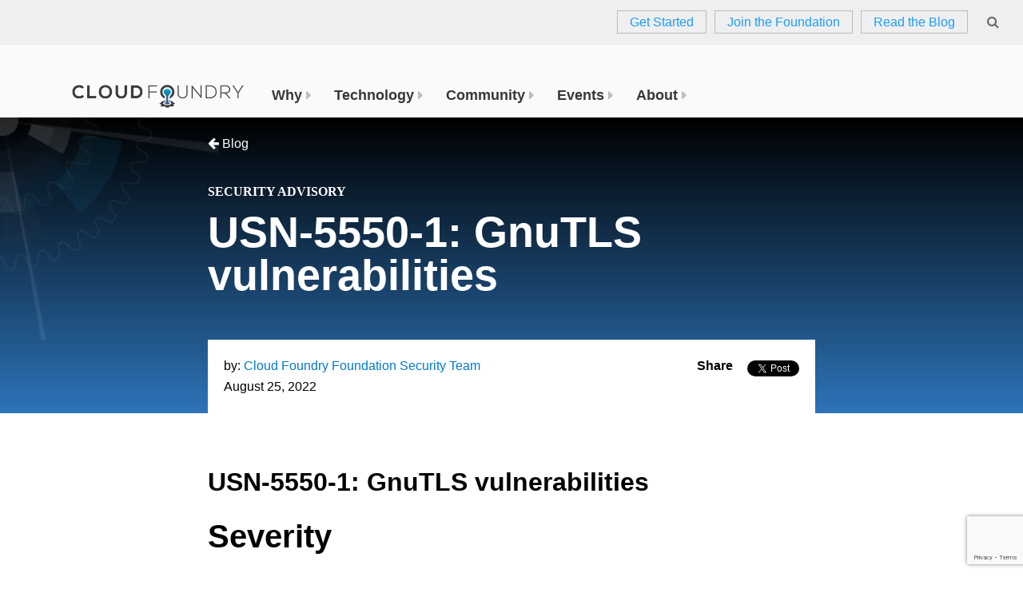

--- FILE ---
content_type: text/html; charset=UTF-8
request_url: https://www.cloudfoundry.org/blog/usn-5550-1-gnutls-vulnerabilities/
body_size: 20406
content:
<!DOCTYPE html>
<html lang="en-US" class="no-js">
<head>
    <!-- Google Tag Manager -->
    <script defer src="/js/gtm.js"></script>
    <!-- End Google Tag Manager -->
	<meta charset="UTF-8"><script type="text/javascript">(window.NREUM||(NREUM={})).init={ajax:{deny_list:["bam.nr-data.net"]},feature_flags:["soft_nav"]};(window.NREUM||(NREUM={})).loader_config={licenseKey:"c5641bafea",applicationID:"52317987",browserID:"52318507"};;/*! For license information please see nr-loader-rum-1.304.0.min.js.LICENSE.txt */
(()=>{var e,t,r={122:(e,t,r)=>{"use strict";r.d(t,{a:()=>i});var n=r(944);function i(e,t){try{if(!e||"object"!=typeof e)return(0,n.R)(3);if(!t||"object"!=typeof t)return(0,n.R)(4);const r=Object.create(Object.getPrototypeOf(t),Object.getOwnPropertyDescriptors(t)),a=0===Object.keys(r).length?e:r;for(let s in a)if(void 0!==e[s])try{if(null===e[s]){r[s]=null;continue}Array.isArray(e[s])&&Array.isArray(t[s])?r[s]=Array.from(new Set([...e[s],...t[s]])):"object"==typeof e[s]&&"object"==typeof t[s]?r[s]=i(e[s],t[s]):r[s]=e[s]}catch(e){r[s]||(0,n.R)(1,e)}return r}catch(e){(0,n.R)(2,e)}}},154:(e,t,r)=>{"use strict";r.d(t,{OF:()=>c,RI:()=>i,WN:()=>u,bv:()=>a,gm:()=>s,mw:()=>o,sb:()=>d});var n=r(863);const i="undefined"!=typeof window&&!!window.document,a="undefined"!=typeof WorkerGlobalScope&&("undefined"!=typeof self&&self instanceof WorkerGlobalScope&&self.navigator instanceof WorkerNavigator||"undefined"!=typeof globalThis&&globalThis instanceof WorkerGlobalScope&&globalThis.navigator instanceof WorkerNavigator),s=i?window:"undefined"!=typeof WorkerGlobalScope&&("undefined"!=typeof self&&self instanceof WorkerGlobalScope&&self||"undefined"!=typeof globalThis&&globalThis instanceof WorkerGlobalScope&&globalThis),o=Boolean("hidden"===s?.document?.visibilityState),c=/iPad|iPhone|iPod/.test(s.navigator?.userAgent),d=c&&"undefined"==typeof SharedWorker,u=((()=>{const e=s.navigator?.userAgent?.match(/Firefox[/\s](\d+\.\d+)/);Array.isArray(e)&&e.length>=2&&e[1]})(),Date.now()-(0,n.t)())},163:(e,t,r)=>{"use strict";r.d(t,{j:()=>E});var n=r(384),i=r(741);var a=r(555);r(860).K7.genericEvents;const s="experimental.resources",o="register",c=e=>{if(!e||"string"!=typeof e)return!1;try{document.createDocumentFragment().querySelector(e)}catch{return!1}return!0};var d=r(614),u=r(944),l=r(122);const f="[data-nr-mask]",g=e=>(0,l.a)(e,(()=>{const e={feature_flags:[],experimental:{allow_registered_children:!1,resources:!1},mask_selector:"*",block_selector:"[data-nr-block]",mask_input_options:{color:!1,date:!1,"datetime-local":!1,email:!1,month:!1,number:!1,range:!1,search:!1,tel:!1,text:!1,time:!1,url:!1,week:!1,textarea:!1,select:!1,password:!0}};return{ajax:{deny_list:void 0,block_internal:!0,enabled:!0,autoStart:!0},api:{get allow_registered_children(){return e.feature_flags.includes(o)||e.experimental.allow_registered_children},set allow_registered_children(t){e.experimental.allow_registered_children=t},duplicate_registered_data:!1},browser_consent_mode:{enabled:!1},distributed_tracing:{enabled:void 0,exclude_newrelic_header:void 0,cors_use_newrelic_header:void 0,cors_use_tracecontext_headers:void 0,allowed_origins:void 0},get feature_flags(){return e.feature_flags},set feature_flags(t){e.feature_flags=t},generic_events:{enabled:!0,autoStart:!0},harvest:{interval:30},jserrors:{enabled:!0,autoStart:!0},logging:{enabled:!0,autoStart:!0},metrics:{enabled:!0,autoStart:!0},obfuscate:void 0,page_action:{enabled:!0},page_view_event:{enabled:!0,autoStart:!0},page_view_timing:{enabled:!0,autoStart:!0},performance:{capture_marks:!1,capture_measures:!1,capture_detail:!0,resources:{get enabled(){return e.feature_flags.includes(s)||e.experimental.resources},set enabled(t){e.experimental.resources=t},asset_types:[],first_party_domains:[],ignore_newrelic:!0}},privacy:{cookies_enabled:!0},proxy:{assets:void 0,beacon:void 0},session:{expiresMs:d.wk,inactiveMs:d.BB},session_replay:{autoStart:!0,enabled:!1,preload:!1,sampling_rate:10,error_sampling_rate:100,collect_fonts:!1,inline_images:!1,fix_stylesheets:!0,mask_all_inputs:!0,get mask_text_selector(){return e.mask_selector},set mask_text_selector(t){c(t)?e.mask_selector="".concat(t,",").concat(f):""===t||null===t?e.mask_selector=f:(0,u.R)(5,t)},get block_class(){return"nr-block"},get ignore_class(){return"nr-ignore"},get mask_text_class(){return"nr-mask"},get block_selector(){return e.block_selector},set block_selector(t){c(t)?e.block_selector+=",".concat(t):""!==t&&(0,u.R)(6,t)},get mask_input_options(){return e.mask_input_options},set mask_input_options(t){t&&"object"==typeof t?e.mask_input_options={...t,password:!0}:(0,u.R)(7,t)}},session_trace:{enabled:!0,autoStart:!0},soft_navigations:{enabled:!0,autoStart:!0},spa:{enabled:!0,autoStart:!0},ssl:void 0,user_actions:{enabled:!0,elementAttributes:["id","className","tagName","type"]}}})());var p=r(154),h=r(324);let m=0;const v={buildEnv:h.F3,distMethod:h.Xs,version:h.xv,originTime:p.WN},b={consented:!1},y={appMetadata:{},get consented(){return this.session?.state?.consent||b.consented},set consented(e){b.consented=e},customTransaction:void 0,denyList:void 0,disabled:!1,harvester:void 0,isolatedBacklog:!1,isRecording:!1,loaderType:void 0,maxBytes:3e4,obfuscator:void 0,onerror:void 0,ptid:void 0,releaseIds:{},session:void 0,timeKeeper:void 0,registeredEntities:[],jsAttributesMetadata:{bytes:0},get harvestCount(){return++m}},_=e=>{const t=(0,l.a)(e,y),r=Object.keys(v).reduce((e,t)=>(e[t]={value:v[t],writable:!1,configurable:!0,enumerable:!0},e),{});return Object.defineProperties(t,r)};var w=r(701);const x=e=>{const t=e.startsWith("http");e+="/",r.p=t?e:"https://"+e};var S=r(836),k=r(241);const R={accountID:void 0,trustKey:void 0,agentID:void 0,licenseKey:void 0,applicationID:void 0,xpid:void 0},A=e=>(0,l.a)(e,R),T=new Set;function E(e,t={},r,s){let{init:o,info:c,loader_config:d,runtime:u={},exposed:l=!0}=t;if(!c){const e=(0,n.pV)();o=e.init,c=e.info,d=e.loader_config}e.init=g(o||{}),e.loader_config=A(d||{}),c.jsAttributes??={},p.bv&&(c.jsAttributes.isWorker=!0),e.info=(0,a.D)(c);const f=e.init,h=[c.beacon,c.errorBeacon];T.has(e.agentIdentifier)||(f.proxy.assets&&(x(f.proxy.assets),h.push(f.proxy.assets)),f.proxy.beacon&&h.push(f.proxy.beacon),e.beacons=[...h],function(e){const t=(0,n.pV)();Object.getOwnPropertyNames(i.W.prototype).forEach(r=>{const n=i.W.prototype[r];if("function"!=typeof n||"constructor"===n)return;let a=t[r];e[r]&&!1!==e.exposed&&"micro-agent"!==e.runtime?.loaderType&&(t[r]=(...t)=>{const n=e[r](...t);return a?a(...t):n})})}(e),(0,n.US)("activatedFeatures",w.B),e.runSoftNavOverSpa&&=!0===f.soft_navigations.enabled&&f.feature_flags.includes("soft_nav")),u.denyList=[...f.ajax.deny_list||[],...f.ajax.block_internal?h:[]],u.ptid=e.agentIdentifier,u.loaderType=r,e.runtime=_(u),T.has(e.agentIdentifier)||(e.ee=S.ee.get(e.agentIdentifier),e.exposed=l,(0,k.W)({agentIdentifier:e.agentIdentifier,drained:!!w.B?.[e.agentIdentifier],type:"lifecycle",name:"initialize",feature:void 0,data:e.config})),T.add(e.agentIdentifier)}},234:(e,t,r)=>{"use strict";r.d(t,{W:()=>a});var n=r(836),i=r(687);class a{constructor(e,t){this.agentIdentifier=e,this.ee=n.ee.get(e),this.featureName=t,this.blocked=!1}deregisterDrain(){(0,i.x3)(this.agentIdentifier,this.featureName)}}},241:(e,t,r)=>{"use strict";r.d(t,{W:()=>a});var n=r(154);const i="newrelic";function a(e={}){try{n.gm.dispatchEvent(new CustomEvent(i,{detail:e}))}catch(e){}}},261:(e,t,r)=>{"use strict";r.d(t,{$9:()=>d,BL:()=>o,CH:()=>g,Dl:()=>_,Fw:()=>y,PA:()=>m,Pl:()=>n,Pv:()=>k,Tb:()=>l,U2:()=>a,V1:()=>S,Wb:()=>x,bt:()=>b,cD:()=>v,d3:()=>w,dT:()=>c,eY:()=>p,fF:()=>f,hG:()=>i,k6:()=>s,nb:()=>h,o5:()=>u});const n="api-",i="addPageAction",a="addToTrace",s="addRelease",o="finished",c="interaction",d="log",u="noticeError",l="pauseReplay",f="recordCustomEvent",g="recordReplay",p="register",h="setApplicationVersion",m="setCurrentRouteName",v="setCustomAttribute",b="setErrorHandler",y="setPageViewName",_="setUserId",w="start",x="wrapLogger",S="measure",k="consent"},289:(e,t,r)=>{"use strict";r.d(t,{GG:()=>a,Qr:()=>o,sB:()=>s});var n=r(878);function i(){return"undefined"==typeof document||"complete"===document.readyState}function a(e,t){if(i())return e();(0,n.sp)("load",e,t)}function s(e){if(i())return e();(0,n.DD)("DOMContentLoaded",e)}function o(e){if(i())return e();(0,n.sp)("popstate",e)}},324:(e,t,r)=>{"use strict";r.d(t,{F3:()=>i,Xs:()=>a,xv:()=>n});const n="1.304.0",i="PROD",a="CDN"},374:(e,t,r)=>{r.nc=(()=>{try{return document?.currentScript?.nonce}catch(e){}return""})()},384:(e,t,r)=>{"use strict";r.d(t,{NT:()=>s,US:()=>u,Zm:()=>o,bQ:()=>d,dV:()=>c,pV:()=>l});var n=r(154),i=r(863),a=r(910);const s={beacon:"bam.nr-data.net",errorBeacon:"bam.nr-data.net"};function o(){return n.gm.NREUM||(n.gm.NREUM={}),void 0===n.gm.newrelic&&(n.gm.newrelic=n.gm.NREUM),n.gm.NREUM}function c(){let e=o();return e.o||(e.o={ST:n.gm.setTimeout,SI:n.gm.setImmediate||n.gm.setInterval,CT:n.gm.clearTimeout,XHR:n.gm.XMLHttpRequest,REQ:n.gm.Request,EV:n.gm.Event,PR:n.gm.Promise,MO:n.gm.MutationObserver,FETCH:n.gm.fetch,WS:n.gm.WebSocket},(0,a.i)(...Object.values(e.o))),e}function d(e,t){let r=o();r.initializedAgents??={},t.initializedAt={ms:(0,i.t)(),date:new Date},r.initializedAgents[e]=t}function u(e,t){o()[e]=t}function l(){return function(){let e=o();const t=e.info||{};e.info={beacon:s.beacon,errorBeacon:s.errorBeacon,...t}}(),function(){let e=o();const t=e.init||{};e.init={...t}}(),c(),function(){let e=o();const t=e.loader_config||{};e.loader_config={...t}}(),o()}},389:(e,t,r)=>{"use strict";function n(e,t=500,r={}){const n=r?.leading||!1;let i;return(...r)=>{n&&void 0===i&&(e.apply(this,r),i=setTimeout(()=>{i=clearTimeout(i)},t)),n||(clearTimeout(i),i=setTimeout(()=>{e.apply(this,r)},t))}}function i(e){let t=!1;return(...r)=>{t||(t=!0,e.apply(this,r))}}r.d(t,{J:()=>i,s:()=>n})},555:(e,t,r)=>{"use strict";r.d(t,{D:()=>o,f:()=>s});var n=r(384),i=r(122);const a={beacon:n.NT.beacon,errorBeacon:n.NT.errorBeacon,licenseKey:void 0,applicationID:void 0,sa:void 0,queueTime:void 0,applicationTime:void 0,ttGuid:void 0,user:void 0,account:void 0,product:void 0,extra:void 0,jsAttributes:{},userAttributes:void 0,atts:void 0,transactionName:void 0,tNamePlain:void 0};function s(e){try{return!!e.licenseKey&&!!e.errorBeacon&&!!e.applicationID}catch(e){return!1}}const o=e=>(0,i.a)(e,a)},566:(e,t,r)=>{"use strict";r.d(t,{LA:()=>o,bz:()=>s});var n=r(154);const i="xxxxxxxx-xxxx-4xxx-yxxx-xxxxxxxxxxxx";function a(e,t){return e?15&e[t]:16*Math.random()|0}function s(){const e=n.gm?.crypto||n.gm?.msCrypto;let t,r=0;return e&&e.getRandomValues&&(t=e.getRandomValues(new Uint8Array(30))),i.split("").map(e=>"x"===e?a(t,r++).toString(16):"y"===e?(3&a()|8).toString(16):e).join("")}function o(e){const t=n.gm?.crypto||n.gm?.msCrypto;let r,i=0;t&&t.getRandomValues&&(r=t.getRandomValues(new Uint8Array(e)));const s=[];for(var o=0;o<e;o++)s.push(a(r,i++).toString(16));return s.join("")}},606:(e,t,r)=>{"use strict";r.d(t,{i:()=>a});var n=r(908);a.on=s;var i=a.handlers={};function a(e,t,r,a){s(a||n.d,i,e,t,r)}function s(e,t,r,i,a){a||(a="feature"),e||(e=n.d);var s=t[a]=t[a]||{};(s[r]=s[r]||[]).push([e,i])}},607:(e,t,r)=>{"use strict";r.d(t,{W:()=>n});const n=(0,r(566).bz)()},614:(e,t,r)=>{"use strict";r.d(t,{BB:()=>s,H3:()=>n,g:()=>d,iL:()=>c,tS:()=>o,uh:()=>i,wk:()=>a});const n="NRBA",i="SESSION",a=144e5,s=18e5,o={STARTED:"session-started",PAUSE:"session-pause",RESET:"session-reset",RESUME:"session-resume",UPDATE:"session-update"},c={SAME_TAB:"same-tab",CROSS_TAB:"cross-tab"},d={OFF:0,FULL:1,ERROR:2}},630:(e,t,r)=>{"use strict";r.d(t,{T:()=>n});const n=r(860).K7.pageViewEvent},646:(e,t,r)=>{"use strict";r.d(t,{y:()=>n});class n{constructor(e){this.contextId=e}}},687:(e,t,r)=>{"use strict";r.d(t,{Ak:()=>d,Ze:()=>f,x3:()=>u});var n=r(241),i=r(836),a=r(606),s=r(860),o=r(646);const c={};function d(e,t){const r={staged:!1,priority:s.P3[t]||0};l(e),c[e].get(t)||c[e].set(t,r)}function u(e,t){e&&c[e]&&(c[e].get(t)&&c[e].delete(t),p(e,t,!1),c[e].size&&g(e))}function l(e){if(!e)throw new Error("agentIdentifier required");c[e]||(c[e]=new Map)}function f(e="",t="feature",r=!1){if(l(e),!e||!c[e].get(t)||r)return p(e,t);c[e].get(t).staged=!0,g(e)}function g(e){const t=Array.from(c[e]);t.every(([e,t])=>t.staged)&&(t.sort((e,t)=>e[1].priority-t[1].priority),t.forEach(([t])=>{c[e].delete(t),p(e,t)}))}function p(e,t,r=!0){const s=e?i.ee.get(e):i.ee,c=a.i.handlers;if(!s.aborted&&s.backlog&&c){if((0,n.W)({agentIdentifier:e,type:"lifecycle",name:"drain",feature:t}),r){const e=s.backlog[t],r=c[t];if(r){for(let t=0;e&&t<e.length;++t)h(e[t],r);Object.entries(r).forEach(([e,t])=>{Object.values(t||{}).forEach(t=>{t[0]?.on&&t[0]?.context()instanceof o.y&&t[0].on(e,t[1])})})}}s.isolatedBacklog||delete c[t],s.backlog[t]=null,s.emit("drain-"+t,[])}}function h(e,t){var r=e[1];Object.values(t[r]||{}).forEach(t=>{var r=e[0];if(t[0]===r){var n=t[1],i=e[3],a=e[2];n.apply(i,a)}})}},699:(e,t,r)=>{"use strict";r.d(t,{It:()=>a,KC:()=>o,No:()=>i,qh:()=>s});var n=r(860);const i=16e3,a=1e6,s="SESSION_ERROR",o={[n.K7.logging]:!0,[n.K7.genericEvents]:!1,[n.K7.jserrors]:!1,[n.K7.ajax]:!1}},701:(e,t,r)=>{"use strict";r.d(t,{B:()=>a,t:()=>s});var n=r(241);const i=new Set,a={};function s(e,t){const r=t.agentIdentifier;a[r]??={},e&&"object"==typeof e&&(i.has(r)||(t.ee.emit("rumresp",[e]),a[r]=e,i.add(r),(0,n.W)({agentIdentifier:r,loaded:!0,drained:!0,type:"lifecycle",name:"load",feature:void 0,data:e})))}},741:(e,t,r)=>{"use strict";r.d(t,{W:()=>a});var n=r(944),i=r(261);class a{#e(e,...t){if(this[e]!==a.prototype[e])return this[e](...t);(0,n.R)(35,e)}addPageAction(e,t){return this.#e(i.hG,e,t)}register(e){return this.#e(i.eY,e)}recordCustomEvent(e,t){return this.#e(i.fF,e,t)}setPageViewName(e,t){return this.#e(i.Fw,e,t)}setCustomAttribute(e,t,r){return this.#e(i.cD,e,t,r)}noticeError(e,t){return this.#e(i.o5,e,t)}setUserId(e){return this.#e(i.Dl,e)}setApplicationVersion(e){return this.#e(i.nb,e)}setErrorHandler(e){return this.#e(i.bt,e)}addRelease(e,t){return this.#e(i.k6,e,t)}log(e,t){return this.#e(i.$9,e,t)}start(){return this.#e(i.d3)}finished(e){return this.#e(i.BL,e)}recordReplay(){return this.#e(i.CH)}pauseReplay(){return this.#e(i.Tb)}addToTrace(e){return this.#e(i.U2,e)}setCurrentRouteName(e){return this.#e(i.PA,e)}interaction(e){return this.#e(i.dT,e)}wrapLogger(e,t,r){return this.#e(i.Wb,e,t,r)}measure(e,t){return this.#e(i.V1,e,t)}consent(e){return this.#e(i.Pv,e)}}},782:(e,t,r)=>{"use strict";r.d(t,{T:()=>n});const n=r(860).K7.pageViewTiming},836:(e,t,r)=>{"use strict";r.d(t,{P:()=>o,ee:()=>c});var n=r(384),i=r(990),a=r(646),s=r(607);const o="nr@context:".concat(s.W),c=function e(t,r){var n={},s={},u={},l=!1;try{l=16===r.length&&d.initializedAgents?.[r]?.runtime.isolatedBacklog}catch(e){}var f={on:p,addEventListener:p,removeEventListener:function(e,t){var r=n[e];if(!r)return;for(var i=0;i<r.length;i++)r[i]===t&&r.splice(i,1)},emit:function(e,r,n,i,a){!1!==a&&(a=!0);if(c.aborted&&!i)return;t&&a&&t.emit(e,r,n);var o=g(n);h(e).forEach(e=>{e.apply(o,r)});var d=v()[s[e]];d&&d.push([f,e,r,o]);return o},get:m,listeners:h,context:g,buffer:function(e,t){const r=v();if(t=t||"feature",f.aborted)return;Object.entries(e||{}).forEach(([e,n])=>{s[n]=t,t in r||(r[t]=[])})},abort:function(){f._aborted=!0,Object.keys(f.backlog).forEach(e=>{delete f.backlog[e]})},isBuffering:function(e){return!!v()[s[e]]},debugId:r,backlog:l?{}:t&&"object"==typeof t.backlog?t.backlog:{},isolatedBacklog:l};return Object.defineProperty(f,"aborted",{get:()=>{let e=f._aborted||!1;return e||(t&&(e=t.aborted),e)}}),f;function g(e){return e&&e instanceof a.y?e:e?(0,i.I)(e,o,()=>new a.y(o)):new a.y(o)}function p(e,t){n[e]=h(e).concat(t)}function h(e){return n[e]||[]}function m(t){return u[t]=u[t]||e(f,t)}function v(){return f.backlog}}(void 0,"globalEE"),d=(0,n.Zm)();d.ee||(d.ee=c)},843:(e,t,r)=>{"use strict";r.d(t,{G:()=>a,u:()=>i});var n=r(878);function i(e,t=!1,r,i){(0,n.DD)("visibilitychange",function(){if(t)return void("hidden"===document.visibilityState&&e());e(document.visibilityState)},r,i)}function a(e,t,r){(0,n.sp)("pagehide",e,t,r)}},860:(e,t,r)=>{"use strict";r.d(t,{$J:()=>u,K7:()=>c,P3:()=>d,XX:()=>i,Yy:()=>o,df:()=>a,qY:()=>n,v4:()=>s});const n="events",i="jserrors",a="browser/blobs",s="rum",o="browser/logs",c={ajax:"ajax",genericEvents:"generic_events",jserrors:i,logging:"logging",metrics:"metrics",pageAction:"page_action",pageViewEvent:"page_view_event",pageViewTiming:"page_view_timing",sessionReplay:"session_replay",sessionTrace:"session_trace",softNav:"soft_navigations",spa:"spa"},d={[c.pageViewEvent]:1,[c.pageViewTiming]:2,[c.metrics]:3,[c.jserrors]:4,[c.spa]:5,[c.ajax]:6,[c.sessionTrace]:7,[c.softNav]:8,[c.sessionReplay]:9,[c.logging]:10,[c.genericEvents]:11},u={[c.pageViewEvent]:s,[c.pageViewTiming]:n,[c.ajax]:n,[c.spa]:n,[c.softNav]:n,[c.metrics]:i,[c.jserrors]:i,[c.sessionTrace]:a,[c.sessionReplay]:a,[c.logging]:o,[c.genericEvents]:"ins"}},863:(e,t,r)=>{"use strict";function n(){return Math.floor(performance.now())}r.d(t,{t:()=>n})},878:(e,t,r)=>{"use strict";function n(e,t){return{capture:e,passive:!1,signal:t}}function i(e,t,r=!1,i){window.addEventListener(e,t,n(r,i))}function a(e,t,r=!1,i){document.addEventListener(e,t,n(r,i))}r.d(t,{DD:()=>a,jT:()=>n,sp:()=>i})},908:(e,t,r)=>{"use strict";r.d(t,{d:()=>n,p:()=>i});var n=r(836).ee.get("handle");function i(e,t,r,i,a){a?(a.buffer([e],i),a.emit(e,t,r)):(n.buffer([e],i),n.emit(e,t,r))}},910:(e,t,r)=>{"use strict";r.d(t,{i:()=>a});var n=r(944);const i=new Map;function a(...e){return e.every(e=>{if(i.has(e))return i.get(e);const t="function"==typeof e?e.toString():"",r=t.includes("[native code]"),a=t.includes("nrWrapper");return r||a||(0,n.R)(64,e?.name||t),i.set(e,r),r})}},944:(e,t,r)=>{"use strict";r.d(t,{R:()=>i});var n=r(241);function i(e,t){"function"==typeof console.debug&&(console.debug("New Relic Warning: https://github.com/newrelic/newrelic-browser-agent/blob/main/docs/warning-codes.md#".concat(e),t),(0,n.W)({agentIdentifier:null,drained:null,type:"data",name:"warn",feature:"warn",data:{code:e,secondary:t}}))}},969:(e,t,r)=>{"use strict";r.d(t,{TZ:()=>n,XG:()=>o,rs:()=>i,xV:()=>s,z_:()=>a});const n=r(860).K7.metrics,i="sm",a="cm",s="storeSupportabilityMetrics",o="storeEventMetrics"},990:(e,t,r)=>{"use strict";r.d(t,{I:()=>i});var n=Object.prototype.hasOwnProperty;function i(e,t,r){if(n.call(e,t))return e[t];var i=r();if(Object.defineProperty&&Object.keys)try{return Object.defineProperty(e,t,{value:i,writable:!0,enumerable:!1}),i}catch(e){}return e[t]=i,i}}},n={};function i(e){var t=n[e];if(void 0!==t)return t.exports;var a=n[e]={exports:{}};return r[e](a,a.exports,i),a.exports}i.m=r,i.d=(e,t)=>{for(var r in t)i.o(t,r)&&!i.o(e,r)&&Object.defineProperty(e,r,{enumerable:!0,get:t[r]})},i.f={},i.e=e=>Promise.all(Object.keys(i.f).reduce((t,r)=>(i.f[r](e,t),t),[])),i.u=e=>"nr-rum-1.304.0.min.js",i.o=(e,t)=>Object.prototype.hasOwnProperty.call(e,t),e={},t="NRBA-1.304.0.PROD:",i.l=(r,n,a,s)=>{if(e[r])e[r].push(n);else{var o,c;if(void 0!==a)for(var d=document.getElementsByTagName("script"),u=0;u<d.length;u++){var l=d[u];if(l.getAttribute("src")==r||l.getAttribute("data-webpack")==t+a){o=l;break}}if(!o){c=!0;var f={296:"sha512-tNnsKh7sEi5qnOEjmYW54wF9lc9twbuUIEiTpbpfV42kPaT/NNHTcSHNOH7e7l2mLGs3aSxLkKpHPLPfb2Rz+g=="};(o=document.createElement("script")).charset="utf-8",i.nc&&o.setAttribute("nonce",i.nc),o.setAttribute("data-webpack",t+a),o.src=r,0!==o.src.indexOf(window.location.origin+"/")&&(o.crossOrigin="anonymous"),f[s]&&(o.integrity=f[s])}e[r]=[n];var g=(t,n)=>{o.onerror=o.onload=null,clearTimeout(p);var i=e[r];if(delete e[r],o.parentNode&&o.parentNode.removeChild(o),i&&i.forEach(e=>e(n)),t)return t(n)},p=setTimeout(g.bind(null,void 0,{type:"timeout",target:o}),12e4);o.onerror=g.bind(null,o.onerror),o.onload=g.bind(null,o.onload),c&&document.head.appendChild(o)}},i.r=e=>{"undefined"!=typeof Symbol&&Symbol.toStringTag&&Object.defineProperty(e,Symbol.toStringTag,{value:"Module"}),Object.defineProperty(e,"__esModule",{value:!0})},i.p="https://js-agent.newrelic.com/",(()=>{var e={374:0,840:0};i.f.j=(t,r)=>{var n=i.o(e,t)?e[t]:void 0;if(0!==n)if(n)r.push(n[2]);else{var a=new Promise((r,i)=>n=e[t]=[r,i]);r.push(n[2]=a);var s=i.p+i.u(t),o=new Error;i.l(s,r=>{if(i.o(e,t)&&(0!==(n=e[t])&&(e[t]=void 0),n)){var a=r&&("load"===r.type?"missing":r.type),s=r&&r.target&&r.target.src;o.message="Loading chunk "+t+" failed.\n("+a+": "+s+")",o.name="ChunkLoadError",o.type=a,o.request=s,n[1](o)}},"chunk-"+t,t)}};var t=(t,r)=>{var n,a,[s,o,c]=r,d=0;if(s.some(t=>0!==e[t])){for(n in o)i.o(o,n)&&(i.m[n]=o[n]);if(c)c(i)}for(t&&t(r);d<s.length;d++)a=s[d],i.o(e,a)&&e[a]&&e[a][0](),e[a]=0},r=self["webpackChunk:NRBA-1.304.0.PROD"]=self["webpackChunk:NRBA-1.304.0.PROD"]||[];r.forEach(t.bind(null,0)),r.push=t.bind(null,r.push.bind(r))})(),(()=>{"use strict";i(374);var e=i(566),t=i(741);class r extends t.W{agentIdentifier=(0,e.LA)(16)}var n=i(860);const a=Object.values(n.K7);var s=i(163);var o=i(908),c=i(863),d=i(261),u=i(241),l=i(944),f=i(701),g=i(969);function p(e,t,i,a){const s=a||i;!s||s[e]&&s[e]!==r.prototype[e]||(s[e]=function(){(0,o.p)(g.xV,["API/"+e+"/called"],void 0,n.K7.metrics,i.ee),(0,u.W)({agentIdentifier:i.agentIdentifier,drained:!!f.B?.[i.agentIdentifier],type:"data",name:"api",feature:d.Pl+e,data:{}});try{return t.apply(this,arguments)}catch(e){(0,l.R)(23,e)}})}function h(e,t,r,n,i){const a=e.info;null===r?delete a.jsAttributes[t]:a.jsAttributes[t]=r,(i||null===r)&&(0,o.p)(d.Pl+n,[(0,c.t)(),t,r],void 0,"session",e.ee)}var m=i(687),v=i(234),b=i(289),y=i(154),_=i(384);const w=e=>y.RI&&!0===e?.privacy.cookies_enabled;function x(e){return!!(0,_.dV)().o.MO&&w(e)&&!0===e?.session_trace.enabled}var S=i(389),k=i(699);class R extends v.W{constructor(e,t){super(e.agentIdentifier,t),this.agentRef=e,this.abortHandler=void 0,this.featAggregate=void 0,this.loadedSuccessfully=void 0,this.onAggregateImported=new Promise(e=>{this.loadedSuccessfully=e}),this.deferred=Promise.resolve(),!1===e.init[this.featureName].autoStart?this.deferred=new Promise((t,r)=>{this.ee.on("manual-start-all",(0,S.J)(()=>{(0,m.Ak)(e.agentIdentifier,this.featureName),t()}))}):(0,m.Ak)(e.agentIdentifier,t)}importAggregator(e,t,r={}){if(this.featAggregate)return;const n=async()=>{let n;await this.deferred;try{if(w(e.init)){const{setupAgentSession:t}=await i.e(296).then(i.bind(i,305));n=t(e)}}catch(e){(0,l.R)(20,e),this.ee.emit("internal-error",[e]),(0,o.p)(k.qh,[e],void 0,this.featureName,this.ee)}try{if(!this.#t(this.featureName,n,e.init))return(0,m.Ze)(this.agentIdentifier,this.featureName),void this.loadedSuccessfully(!1);const{Aggregate:i}=await t();this.featAggregate=new i(e,r),e.runtime.harvester.initializedAggregates.push(this.featAggregate),this.loadedSuccessfully(!0)}catch(e){(0,l.R)(34,e),this.abortHandler?.(),(0,m.Ze)(this.agentIdentifier,this.featureName,!0),this.loadedSuccessfully(!1),this.ee&&this.ee.abort()}};y.RI?(0,b.GG)(()=>n(),!0):n()}#t(e,t,r){if(this.blocked)return!1;switch(e){case n.K7.sessionReplay:return x(r)&&!!t;case n.K7.sessionTrace:return!!t;default:return!0}}}var A=i(630),T=i(614);class E extends R{static featureName=A.T;constructor(e){var t;super(e,A.T),this.setupInspectionEvents(e.agentIdentifier),t=e,p(d.Fw,function(e,r){"string"==typeof e&&("/"!==e.charAt(0)&&(e="/"+e),t.runtime.customTransaction=(r||"http://custom.transaction")+e,(0,o.p)(d.Pl+d.Fw,[(0,c.t)()],void 0,void 0,t.ee))},t),this.importAggregator(e,()=>i.e(296).then(i.bind(i,108)))}setupInspectionEvents(e){const t=(t,r)=>{t&&(0,u.W)({agentIdentifier:e,timeStamp:t.timeStamp,loaded:"complete"===t.target.readyState,type:"window",name:r,data:t.target.location+""})};(0,b.sB)(e=>{t(e,"DOMContentLoaded")}),(0,b.GG)(e=>{t(e,"load")}),(0,b.Qr)(e=>{t(e,"navigate")}),this.ee.on(T.tS.UPDATE,(t,r)=>{(0,u.W)({agentIdentifier:e,type:"lifecycle",name:"session",data:r})})}}var N=i(843),j=i(782);class I extends R{static featureName=j.T;constructor(e){super(e,j.T),y.RI&&((0,N.u)(()=>(0,o.p)("docHidden",[(0,c.t)()],void 0,j.T,this.ee),!0),(0,N.G)(()=>(0,o.p)("winPagehide",[(0,c.t)()],void 0,j.T,this.ee)),this.importAggregator(e,()=>i.e(296).then(i.bind(i,350))))}}class P extends R{static featureName=g.TZ;constructor(e){super(e,g.TZ),y.RI&&document.addEventListener("securitypolicyviolation",e=>{(0,o.p)(g.xV,["Generic/CSPViolation/Detected"],void 0,this.featureName,this.ee)}),this.importAggregator(e,()=>i.e(296).then(i.bind(i,623)))}}new class extends r{constructor(e){var t;(super(),y.gm)?(this.features={},(0,_.bQ)(this.agentIdentifier,this),this.desiredFeatures=new Set(e.features||[]),this.desiredFeatures.add(E),this.runSoftNavOverSpa=[...this.desiredFeatures].some(e=>e.featureName===n.K7.softNav),(0,s.j)(this,e,e.loaderType||"agent"),t=this,p(d.cD,function(e,r,n=!1){if("string"==typeof e){if(["string","number","boolean"].includes(typeof r)||null===r)return h(t,e,r,d.cD,n);(0,l.R)(40,typeof r)}else(0,l.R)(39,typeof e)},t),function(e){p(d.Dl,function(t){if("string"==typeof t||null===t)return h(e,"enduser.id",t,d.Dl,!0);(0,l.R)(41,typeof t)},e)}(this),function(e){p(d.nb,function(t){if("string"==typeof t||null===t)return h(e,"application.version",t,d.nb,!1);(0,l.R)(42,typeof t)},e)}(this),function(e){p(d.d3,function(){e.ee.emit("manual-start-all")},e)}(this),function(e){p(d.Pv,function(t=!0){if("boolean"==typeof t){if((0,o.p)(d.Pl+d.Pv,[t],void 0,"session",e.ee),e.runtime.consented=t,t){const t=e.features.page_view_event;t.onAggregateImported.then(e=>{const r=t.featAggregate;e&&!r.sentRum&&r.sendRum()})}}else(0,l.R)(65,typeof t)},e)}(this),this.run()):(0,l.R)(21)}get config(){return{info:this.info,init:this.init,loader_config:this.loader_config,runtime:this.runtime}}get api(){return this}run(){try{const e=function(e){const t={};return a.forEach(r=>{t[r]=!!e[r]?.enabled}),t}(this.init),t=[...this.desiredFeatures];t.sort((e,t)=>n.P3[e.featureName]-n.P3[t.featureName]),t.forEach(t=>{if(!e[t.featureName]&&t.featureName!==n.K7.pageViewEvent)return;if(this.runSoftNavOverSpa&&t.featureName===n.K7.spa)return;if(!this.runSoftNavOverSpa&&t.featureName===n.K7.softNav)return;const r=function(e){switch(e){case n.K7.ajax:return[n.K7.jserrors];case n.K7.sessionTrace:return[n.K7.ajax,n.K7.pageViewEvent];case n.K7.sessionReplay:return[n.K7.sessionTrace];case n.K7.pageViewTiming:return[n.K7.pageViewEvent];default:return[]}}(t.featureName).filter(e=>!(e in this.features));r.length>0&&(0,l.R)(36,{targetFeature:t.featureName,missingDependencies:r}),this.features[t.featureName]=new t(this)})}catch(e){(0,l.R)(22,e);for(const e in this.features)this.features[e].abortHandler?.();const t=(0,_.Zm)();delete t.initializedAgents[this.agentIdentifier]?.features,delete this.sharedAggregator;return t.ee.get(this.agentIdentifier).abort(),!1}}}({features:[E,I,P],loaderType:"lite"})})()})();</script>
    <meta name="google-site-verification" content="NULfWMQ-sOUgITcwluos3xdUvTPqK7VVyQMg1hiM7pg" />
    <meta name="viewport" content="width=device-width, initial-scale=1">
    <link rel="apple-touch-icon" sizes="180x180" href="/wp-content/themes/cloudfoundry/imgs/favicons/apple-icon-180x180.png">
    <link rel="icon" type="image/png" sizes="192x192"  href="/wp-content/themes/cloudfoundry/imgs/favicons/android-icon-192x192.png">
    <link rel="profile" href="http://gmpg.org/xfn/11">
        <!-- Preload fonts -->
    <link rel="preconnect" href="https://fonts.googleapis.com">
    <link rel="preconnect" href="https://fonts.gstatic.com" crossorigin>
    
    <link href="/wp-content/themes/cloudfoundry/tt-main-2025-02-03-1502.css" rel="stylesheet" type="text/css" />
    <meta name='robots' content='index, follow, max-image-preview:large, max-snippet:-1, max-video-preview:-1' />

	<title>USN-5550-1: GnuTLS vulnerabilities | Cloud Foundry</title>
	<link rel="canonical" href="https://www.cloudfoundry.org/blog/usn-5550-1-gnutls-vulnerabilities/" />
	<meta property="og:locale" content="en_US" />
	<meta property="og:type" content="article" />
	<meta property="og:title" content="USN-5550-1: GnuTLS vulnerabilities | Cloud Foundry" />
	<meta property="og:description" content="USN-5550-1: GnuTLS vulnerabilities Severity Medium Vendor Canonical Ubuntu Versions Affected Canonical Ubuntu 18.04 Description It was discovered that GnuTLS incorrectly handled certain memory operations. A remote attacker could possibly use this issue to cause GnuTLS to crash, resulting in a denial of service. This issue only affected Ubuntu 18.04 LTS, and Ubuntu 20.04 LTS. (CVE-2021-4209) [&hellip;]" />
	<meta property="og:url" content="https://www.cloudfoundry.org/blog/usn-5550-1-gnutls-vulnerabilities/" />
	<meta property="og:site_name" content="Cloud Foundry" />
	<meta property="article:publisher" content="https://www.facebook.com/cloudfoundry" />
	<meta property="article:modified_time" content="2022-08-25T15:27:54+00:00" />
	<meta property="og:image" content="https://www.cloudfoundry.org/wp-content/uploads/2017/01/CFF_Logo_vertical_RGB.png" />
	<meta property="og:image:width" content="1400" />
	<meta property="og:image:height" content="863" />
	<meta property="og:image:type" content="image/png" />
	<meta name="twitter:card" content="summary_large_image" />
	<meta name="twitter:site" content="@cloudfoundry" />
	<meta name="twitter:label1" content="Est. reading time" />
	<meta name="twitter:data1" content="1 minute" />
	<script type="application/ld+json" class="yoast-schema-graph">{"@context":"https://schema.org","@graph":[{"@type":"WebPage","@id":"https://www.cloudfoundry.org/blog/usn-5550-1-gnutls-vulnerabilities/","url":"https://www.cloudfoundry.org/blog/usn-5550-1-gnutls-vulnerabilities/","name":"USN-5550-1: GnuTLS vulnerabilities | Cloud Foundry","isPartOf":{"@id":"https://www.cloudfoundry.org/#website"},"datePublished":"2022-08-25T15:27:28+00:00","dateModified":"2022-08-25T15:27:54+00:00","breadcrumb":{"@id":"https://www.cloudfoundry.org/blog/usn-5550-1-gnutls-vulnerabilities/#breadcrumb"},"inLanguage":"en-US","potentialAction":[{"@type":"ReadAction","target":["https://www.cloudfoundry.org/blog/usn-5550-1-gnutls-vulnerabilities/"]}]},{"@type":"BreadcrumbList","@id":"https://www.cloudfoundry.org/blog/usn-5550-1-gnutls-vulnerabilities/#breadcrumb","itemListElement":[{"@type":"ListItem","position":1,"name":"Home","item":"https://www.cloudfoundry.org/"},{"@type":"ListItem","position":2,"name":"Blog","item":"https://www.cloudfoundry.org/blog/"},{"@type":"ListItem","position":3,"name":"USN-5550-1: GnuTLS vulnerabilities"}]},{"@type":"WebSite","@id":"https://www.cloudfoundry.org/#website","url":"https://www.cloudfoundry.org/","name":"Cloud Foundry","description":"The industry standard cloud application platform","publisher":{"@id":"https://www.cloudfoundry.org/#organization"},"potentialAction":[{"@type":"SearchAction","target":{"@type":"EntryPoint","urlTemplate":"https://www.cloudfoundry.org/?s={search_term_string}"},"query-input":"required name=search_term_string"}],"inLanguage":"en-US"},{"@type":"Organization","@id":"https://www.cloudfoundry.org/#organization","name":"Cloud Foundry","url":"https://www.cloudfoundry.org/","logo":{"@type":"ImageObject","inLanguage":"en-US","@id":"https://www.cloudfoundry.org/#/schema/logo/image/","url":"https://www.cloudfoundry.org/wp-content/uploads/2017/01/CF-logo.png","contentUrl":"https://www.cloudfoundry.org/wp-content/uploads/2017/01/CF-logo.png","width":500,"height":66,"caption":"Cloud Foundry"},"image":{"@id":"https://www.cloudfoundry.org/#/schema/logo/image/"},"sameAs":["https://www.facebook.com/cloudfoundry","https://x.com/cloudfoundry","https://www.linkedin.com/company/cloud-foundry","https://www.youtube.com/user/CloudFoundry"]}]}</script>


<link rel='dns-prefetch' href='//ajax.googleapis.com' />
<style id='classic-theme-styles-inline-css' type='text/css'>
/*! This file is auto-generated */
.wp-block-button__link{color:#fff;background-color:#32373c;border-radius:9999px;box-shadow:none;text-decoration:none;padding:calc(.667em + 2px) calc(1.333em + 2px);font-size:1.125em}.wp-block-file__button{background:#32373c;color:#fff;text-decoration:none}
</style>
<style id='global-styles-inline-css' type='text/css'>
body{--wp--preset--color--black: #000000;--wp--preset--color--cyan-bluish-gray: #abb8c3;--wp--preset--color--white: #ffffff;--wp--preset--color--pale-pink: #f78da7;--wp--preset--color--vivid-red: #cf2e2e;--wp--preset--color--luminous-vivid-orange: #ff6900;--wp--preset--color--luminous-vivid-amber: #fcb900;--wp--preset--color--light-green-cyan: #7bdcb5;--wp--preset--color--vivid-green-cyan: #00d084;--wp--preset--color--pale-cyan-blue: #8ed1fc;--wp--preset--color--vivid-cyan-blue: #0693e3;--wp--preset--color--vivid-purple: #9b51e0;--wp--preset--gradient--vivid-cyan-blue-to-vivid-purple: linear-gradient(135deg,rgba(6,147,227,1) 0%,rgb(155,81,224) 100%);--wp--preset--gradient--light-green-cyan-to-vivid-green-cyan: linear-gradient(135deg,rgb(122,220,180) 0%,rgb(0,208,130) 100%);--wp--preset--gradient--luminous-vivid-amber-to-luminous-vivid-orange: linear-gradient(135deg,rgba(252,185,0,1) 0%,rgba(255,105,0,1) 100%);--wp--preset--gradient--luminous-vivid-orange-to-vivid-red: linear-gradient(135deg,rgba(255,105,0,1) 0%,rgb(207,46,46) 100%);--wp--preset--gradient--very-light-gray-to-cyan-bluish-gray: linear-gradient(135deg,rgb(238,238,238) 0%,rgb(169,184,195) 100%);--wp--preset--gradient--cool-to-warm-spectrum: linear-gradient(135deg,rgb(74,234,220) 0%,rgb(151,120,209) 20%,rgb(207,42,186) 40%,rgb(238,44,130) 60%,rgb(251,105,98) 80%,rgb(254,248,76) 100%);--wp--preset--gradient--blush-light-purple: linear-gradient(135deg,rgb(255,206,236) 0%,rgb(152,150,240) 100%);--wp--preset--gradient--blush-bordeaux: linear-gradient(135deg,rgb(254,205,165) 0%,rgb(254,45,45) 50%,rgb(107,0,62) 100%);--wp--preset--gradient--luminous-dusk: linear-gradient(135deg,rgb(255,203,112) 0%,rgb(199,81,192) 50%,rgb(65,88,208) 100%);--wp--preset--gradient--pale-ocean: linear-gradient(135deg,rgb(255,245,203) 0%,rgb(182,227,212) 50%,rgb(51,167,181) 100%);--wp--preset--gradient--electric-grass: linear-gradient(135deg,rgb(202,248,128) 0%,rgb(113,206,126) 100%);--wp--preset--gradient--midnight: linear-gradient(135deg,rgb(2,3,129) 0%,rgb(40,116,252) 100%);--wp--preset--font-size--small: 13px;--wp--preset--font-size--medium: 20px;--wp--preset--font-size--large: 36px;--wp--preset--font-size--x-large: 42px;--wp--preset--spacing--20: 0.44rem;--wp--preset--spacing--30: 0.67rem;--wp--preset--spacing--40: 1rem;--wp--preset--spacing--50: 1.5rem;--wp--preset--spacing--60: 2.25rem;--wp--preset--spacing--70: 3.38rem;--wp--preset--spacing--80: 5.06rem;--wp--preset--shadow--natural: 6px 6px 9px rgba(0, 0, 0, 0.2);--wp--preset--shadow--deep: 12px 12px 50px rgba(0, 0, 0, 0.4);--wp--preset--shadow--sharp: 6px 6px 0px rgba(0, 0, 0, 0.2);--wp--preset--shadow--outlined: 6px 6px 0px -3px rgba(255, 255, 255, 1), 6px 6px rgba(0, 0, 0, 1);--wp--preset--shadow--crisp: 6px 6px 0px rgba(0, 0, 0, 1);}:where(.is-layout-flex){gap: 0.5em;}:where(.is-layout-grid){gap: 0.5em;}body .is-layout-flow > .alignleft{float: left;margin-inline-start: 0;margin-inline-end: 2em;}body .is-layout-flow > .alignright{float: right;margin-inline-start: 2em;margin-inline-end: 0;}body .is-layout-flow > .aligncenter{margin-left: auto !important;margin-right: auto !important;}body .is-layout-constrained > .alignleft{float: left;margin-inline-start: 0;margin-inline-end: 2em;}body .is-layout-constrained > .alignright{float: right;margin-inline-start: 2em;margin-inline-end: 0;}body .is-layout-constrained > .aligncenter{margin-left: auto !important;margin-right: auto !important;}body .is-layout-constrained > :where(:not(.alignleft):not(.alignright):not(.alignfull)){max-width: var(--wp--style--global--content-size);margin-left: auto !important;margin-right: auto !important;}body .is-layout-constrained > .alignwide{max-width: var(--wp--style--global--wide-size);}body .is-layout-flex{display: flex;}body .is-layout-flex{flex-wrap: wrap;align-items: center;}body .is-layout-flex > *{margin: 0;}body .is-layout-grid{display: grid;}body .is-layout-grid > *{margin: 0;}:where(.wp-block-columns.is-layout-flex){gap: 2em;}:where(.wp-block-columns.is-layout-grid){gap: 2em;}:where(.wp-block-post-template.is-layout-flex){gap: 1.25em;}:where(.wp-block-post-template.is-layout-grid){gap: 1.25em;}.has-black-color{color: var(--wp--preset--color--black) !important;}.has-cyan-bluish-gray-color{color: var(--wp--preset--color--cyan-bluish-gray) !important;}.has-white-color{color: var(--wp--preset--color--white) !important;}.has-pale-pink-color{color: var(--wp--preset--color--pale-pink) !important;}.has-vivid-red-color{color: var(--wp--preset--color--vivid-red) !important;}.has-luminous-vivid-orange-color{color: var(--wp--preset--color--luminous-vivid-orange) !important;}.has-luminous-vivid-amber-color{color: var(--wp--preset--color--luminous-vivid-amber) !important;}.has-light-green-cyan-color{color: var(--wp--preset--color--light-green-cyan) !important;}.has-vivid-green-cyan-color{color: var(--wp--preset--color--vivid-green-cyan) !important;}.has-pale-cyan-blue-color{color: var(--wp--preset--color--pale-cyan-blue) !important;}.has-vivid-cyan-blue-color{color: var(--wp--preset--color--vivid-cyan-blue) !important;}.has-vivid-purple-color{color: var(--wp--preset--color--vivid-purple) !important;}.has-black-background-color{background-color: var(--wp--preset--color--black) !important;}.has-cyan-bluish-gray-background-color{background-color: var(--wp--preset--color--cyan-bluish-gray) !important;}.has-white-background-color{background-color: var(--wp--preset--color--white) !important;}.has-pale-pink-background-color{background-color: var(--wp--preset--color--pale-pink) !important;}.has-vivid-red-background-color{background-color: var(--wp--preset--color--vivid-red) !important;}.has-luminous-vivid-orange-background-color{background-color: var(--wp--preset--color--luminous-vivid-orange) !important;}.has-luminous-vivid-amber-background-color{background-color: var(--wp--preset--color--luminous-vivid-amber) !important;}.has-light-green-cyan-background-color{background-color: var(--wp--preset--color--light-green-cyan) !important;}.has-vivid-green-cyan-background-color{background-color: var(--wp--preset--color--vivid-green-cyan) !important;}.has-pale-cyan-blue-background-color{background-color: var(--wp--preset--color--pale-cyan-blue) !important;}.has-vivid-cyan-blue-background-color{background-color: var(--wp--preset--color--vivid-cyan-blue) !important;}.has-vivid-purple-background-color{background-color: var(--wp--preset--color--vivid-purple) !important;}.has-black-border-color{border-color: var(--wp--preset--color--black) !important;}.has-cyan-bluish-gray-border-color{border-color: var(--wp--preset--color--cyan-bluish-gray) !important;}.has-white-border-color{border-color: var(--wp--preset--color--white) !important;}.has-pale-pink-border-color{border-color: var(--wp--preset--color--pale-pink) !important;}.has-vivid-red-border-color{border-color: var(--wp--preset--color--vivid-red) !important;}.has-luminous-vivid-orange-border-color{border-color: var(--wp--preset--color--luminous-vivid-orange) !important;}.has-luminous-vivid-amber-border-color{border-color: var(--wp--preset--color--luminous-vivid-amber) !important;}.has-light-green-cyan-border-color{border-color: var(--wp--preset--color--light-green-cyan) !important;}.has-vivid-green-cyan-border-color{border-color: var(--wp--preset--color--vivid-green-cyan) !important;}.has-pale-cyan-blue-border-color{border-color: var(--wp--preset--color--pale-cyan-blue) !important;}.has-vivid-cyan-blue-border-color{border-color: var(--wp--preset--color--vivid-cyan-blue) !important;}.has-vivid-purple-border-color{border-color: var(--wp--preset--color--vivid-purple) !important;}.has-vivid-cyan-blue-to-vivid-purple-gradient-background{background: var(--wp--preset--gradient--vivid-cyan-blue-to-vivid-purple) !important;}.has-light-green-cyan-to-vivid-green-cyan-gradient-background{background: var(--wp--preset--gradient--light-green-cyan-to-vivid-green-cyan) !important;}.has-luminous-vivid-amber-to-luminous-vivid-orange-gradient-background{background: var(--wp--preset--gradient--luminous-vivid-amber-to-luminous-vivid-orange) !important;}.has-luminous-vivid-orange-to-vivid-red-gradient-background{background: var(--wp--preset--gradient--luminous-vivid-orange-to-vivid-red) !important;}.has-very-light-gray-to-cyan-bluish-gray-gradient-background{background: var(--wp--preset--gradient--very-light-gray-to-cyan-bluish-gray) !important;}.has-cool-to-warm-spectrum-gradient-background{background: var(--wp--preset--gradient--cool-to-warm-spectrum) !important;}.has-blush-light-purple-gradient-background{background: var(--wp--preset--gradient--blush-light-purple) !important;}.has-blush-bordeaux-gradient-background{background: var(--wp--preset--gradient--blush-bordeaux) !important;}.has-luminous-dusk-gradient-background{background: var(--wp--preset--gradient--luminous-dusk) !important;}.has-pale-ocean-gradient-background{background: var(--wp--preset--gradient--pale-ocean) !important;}.has-electric-grass-gradient-background{background: var(--wp--preset--gradient--electric-grass) !important;}.has-midnight-gradient-background{background: var(--wp--preset--gradient--midnight) !important;}.has-small-font-size{font-size: var(--wp--preset--font-size--small) !important;}.has-medium-font-size{font-size: var(--wp--preset--font-size--medium) !important;}.has-large-font-size{font-size: var(--wp--preset--font-size--large) !important;}.has-x-large-font-size{font-size: var(--wp--preset--font-size--x-large) !important;}
.wp-block-navigation a:where(:not(.wp-element-button)){color: inherit;}
:where(.wp-block-post-template.is-layout-flex){gap: 1.25em;}:where(.wp-block-post-template.is-layout-grid){gap: 1.25em;}
:where(.wp-block-columns.is-layout-flex){gap: 2em;}:where(.wp-block-columns.is-layout-grid){gap: 2em;}
.wp-block-pullquote{font-size: 1.5em;line-height: 1.6;}
</style>
<script type="text/javascript" src="https://ajax.googleapis.com/ajax/libs/jquery/3.3.1/jquery.min.js?ver=6.5.2" id="jquery-js"></script>
<link rel='shortlink' href='https://www.cloudfoundry.org/?p=66124' />
    <link href="https://fonts.googleapis.com/css2?family=Figtree:wght@300;400;700&display=swap" rel="stylesheet"> 
    <script>
        jQuery(function(){
            // defer loading of the stylesheet to render the page faster 
            jQuery('head').append(jQuery('<link rel="stylesheet" href="//maxcdn.bootstrapcdn.com/font-awesome/4.7.0/css/font-awesome.min.css" />')); 
        });
    </script>
    <script src="https://www.google.com/recaptcha/enterprise.js?render=6LfsmLMoAAAAAGFo9ZfRPdLtGI2YRhfTPg51Pq8Q" async defer></script>

    </head>

<body class="blog_posts-template-default single single-blog_posts postid-66124 no-sidebar">
<div class="hide-me">
            <img src="https://www.cloudfoundry.org/wp-content/uploads/2017/01/CFF_Logo_vertical_RGB.png" alt="Cloud Foundry Logo" />
    </div>
<div class="search-form-overlay desktop-show">
  <form role="search" method="get" id="searchform" class="searchform" action="https://www.cloudfoundry.org/" >
      <div>
        <label class="screen-reader-text" for="s">Search for:</label><input type="text" value="" name="s" id="s" placeholder="Search" /><button type="submit" id="btn-blog-search" class="fa fa-lg fa-search"></button>
      </div>
    </form></div><!-- .search-form -->

<script>
jQuery(function(){
    var $ = jQuery.noConflict();
    $('.sub-menu').hover(
        function(){
            $(this).prev('.top-level-link').addClass('child-hovered');
        }, function() {
            $(this).prev('.top-level-link').removeClass('child-hovered');
        }
    );
});
</script>
<div id="page" class="site">
	<div class="site-inner">
	    <header id="masthead" class="site-header" role="banner">
            <div class="topbar-nav">
                <nav class="topbar-navigation cf" role="navigation" aria-label="Top Bar Menu">
                    <a href="https://www.cloudfoundry.org/get-started/">Get Started</a><a href=" https://www.cloudfoundry.org/membership/">Join the Foundation</a><a href="https://www.cloudfoundry.org/blog/">Read the Blog</a>                    <i id="search-toggle" class="fa fa-search search-btn" aria-hidden="true"></i></button>
                </nav><!-- .topbar-navigation -->
            </div>
            <div id="2019-header" class="">
                <div class="site-header-main inner">
                    <div class="site-branding left mobile-logo">
                        <a href="https://www.cloudfoundry.org/" rel="home"><img id="main-logo" src="https://www.cloudfoundry.org/wp-content/uploads/2017/01/CFF_Logo_rgb.png" alt="Logo" /></a>
                    </div><!-- .site-branding -->

                    <button id="nav-toggle" class="nav-toggle mobile-show"><i class="fa fa-bars" aria-hidden="true"></i></button>

                    <div id="site-header-menu" class="site-header-menu desktop-show">
                        <nav id="site-navigation" class="main-navigation" role="navigation" aria-label="Primary Menu">
                            <ul id="menu-main-menu" class="primary-menu">
                            <li class="site-branding">
                                <a href="https://www.cloudfoundry.org/" rel="home"><img id="main-logo" src="https://www.cloudfoundry.org/wp-content/uploads/2017/01/CFF_Logo_rgb.png" alt="Logo" /></a>
                            </li><!-- .site-branding -->
                                                                    <li class="has-children Why">
                                        <a href="#" class="top-level-link">Why</a>
                                                                                    <div class="sub-menu cf sub-nav_link_column">
                                                <div class="sub-menu-col title-col text-center relative">
                                                    <div class="drip-gear-logo text-center"><img loading="lazy" src="/img/drip-gear.png" /></div>
                                                    <div class="vertical-middle nav-title">
                                                        <h2>Why</h2>
                                                    </div>
                                                </div>
                                                <div class="link-columns cf">
                                                                                                                                                                        <div class="sub-menu-col sub-nav_link_column">
                                                                                                                                    <a class="" href="/why-cloud-foundry/" target="">Why Cloud Foundry</a>
                                                                                                                                                                                                </div>
                                                         <!-- end here -->
                                                                                                                                                                        <div class="sub-menu-col sub-nav_link_column">
                                                                                                                                    <a class="" href="/get-started/#gs-training" target="">Resources</a>
                                                                                                                                                                                                        <a class="" href="/research/" target="">Industry Research</a>
                                                                                                                                                                                                        <a class="" href="/user-stories/" target="">User Stories</a>
                                                                                                                                                                                                </div>
                                                         <!-- end here -->
                                                                                                    </div>
                                            </div>
                                                                            </li>
                                                                    <li class="has-children Technology">
                                        <a href="#" class="top-level-link">Technology</a>
                                                                                    <div class="sub-menu cf sub-nav_link_column">
                                                <div class="sub-menu-col title-col text-center relative">
                                                    <div class="drip-gear-logo text-center"><img loading="lazy" src="/img/drip-gear.png" /></div>
                                                    <div class="vertical-middle nav-title">
                                                        <h2>Technology</h2>
                                                    </div>
                                                </div>
                                                <div class="link-columns cf">
                                                                                                                                                                        <div class="sub-menu-col sub-nav_link_column">
                                                                                                                                    <a class="" href="https://www.cloudfoundry.org/technology/korifi/" target="">Cloud Foundry Korifi</a>
                                                                                                                                                                                                        <a class="" href="https://paketo.io/" target="_blank">Paketo</a>
                                                                                                                                                                                                        <a class="" href="/technology/open-service-broker-api/" target="">Open Service Broker API</a>
                                                                                                                                                                                                        <a class="" href="/working-groups/" target="">Working Groups</a>
                                                                                                                                                                                                </div>
                                                         <!-- end here -->
                                                                                                                                                                        <div class="sub-menu-col sub-nav_link_column">
                                                                                                                                    <a class="" href="/get-started/#gs-documentation" target="">Documentation</a>
                                                                                                                                                                                                        <a class="" href="/security/" target="">Security Advisories</a>
                                                                                                                                                                                                </div>
                                                         <!-- end here -->
                                                                                                    </div>
                                            </div>
                                                                            </li>
                                                                    <li class="has-children Community">
                                        <a href="#" class="top-level-link">Community</a>
                                                                                    <div class="sub-menu cf sub-nav_link_column">
                                                <div class="sub-menu-col title-col text-center relative">
                                                    <div class="drip-gear-logo text-center"><img loading="lazy" src="/img/drip-gear.png" /></div>
                                                    <div class="vertical-middle nav-title">
                                                        <h2>Community</h2>
                                                    </div>
                                                </div>
                                                <div class="link-columns cf">
                                                                                                                                                                        <div class="sub-menu-col sub-nav_link_column">
                                                                                                                                    <a class="" href="/community/" target="">Community Hub</a>
                                                                                                                                                                                                        <a class="" href="/community-calendar/" target="">Community Calendar</a>
                                                                                                                                                                                                </div>
                                                         <!-- end here -->
                                                                                                                                                                        <div class="sub-menu-col sub-nav_link_column">
                                                                                                                            </div>
                                                         <!-- end here -->
                                                                                                    </div>
                                            </div>
                                                                            </li>
                                                                    <li class="has-children Events">
                                        <a href="#" class="top-level-link">Events</a>
                                                                                    <div class="sub-menu cf sub-nav_link_column">
                                                <div class="sub-menu-col title-col text-center relative">
                                                    <div class="drip-gear-logo text-center"><img loading="lazy" src="/img/drip-gear.png" /></div>
                                                    <div class="vertical-middle nav-title">
                                                        <h2>Events</h2>
                                                    </div>
                                                </div>
                                                <div class="link-columns cf">
                                                                                                                                                                        <div class="sub-menu-col sub-nav_link_column">
                                                                                                                                    <a class="" href="/events/" target="">Events Home</a>
                                                                                                                                                                                                        <a class="" href="/webinars/" target="">Webinars</a>
                                                                                                                                                                                                        <a class="" href="https://www.cloudfoundry.org/hands-on-labs/" target="">Hands-on Labs</a>
                                                                                                                                                                                                        <a class="" href="/live-streams/" target="">Live Streams</a>
                                                                                                                                                                                                </div>
                                                         <!-- end here -->
                                                                                                                                                                        <div class="sub-menu-col sub-nav_link_column">
                                                                                                                                    <a class="" href="/events/#events-meetups" target="">Meetups</a>
                                                                                                                                                                                                        <a class="" href="/events-archive/" target="">Past Events</a>
                                                                                                                                                                                                </div>
                                                         <!-- end here -->
                                                                                                    </div>
                                            </div>
                                                                            </li>
                                                                    <li class="has-children About">
                                        <a href="#" class="top-level-link">About</a>
                                                                                    <div class="sub-menu cf sub-nav_link_column">
                                                <div class="sub-menu-col title-col text-center relative">
                                                    <div class="drip-gear-logo text-center"><img loading="lazy" src="/img/drip-gear.png" /></div>
                                                    <div class="vertical-middle nav-title">
                                                        <h2>About</h2>
                                                    </div>
                                                </div>
                                                <div class="link-columns cf">
                                                                                                                                                                        <div class="sub-menu-col sub-nav_link_column">
                                                                                                                                    <a class="has-subs" href="/foundation/" target="">The Foundation</a>
                                                                                                                                            <div class="child-links">
                                                                                                                                                        <a href="/culture/" class="child-link" target="">Culture</a>
                                                                                                                                                    <a href="/governing-board/" class="child-link" target="">Governing Board</a>
                                                                                                                                                    <a href="/leadership/" class="child-link" target="">Leadership</a>
                                                                                                                                                    <a href="/members/" class="child-link" target="">Members</a>
                                                                                                                                                    <a href="/governance/" class="child-link" target="">Governance</a>
                                                                                                                                                    <a href="/contact/" class="child-link" target="">Contact</a>
                                                                                                                                                </div>
                                                                                                                                                                                                </div>
                                                         <!-- end here -->
                                                                                                                                                                        <div class="sub-menu-col sub-nav_link_column">
                                                                                                                                    <a class="" href="/newsroom/" target="">Newsroom</a>
                                                                                                                                                                                                        <a class="" href="/newsletter/" target="">Newsletter</a>
                                                                                                                                                                                                        <a class="" href="/logo/" target="">Branding</a>
                                                                                                                                                                                                        <a class="" href="https://store-cloudfoundry.org" target="_blank">Swag Shop</a>
                                                                                                                                                                                                </div>
                                                         <!-- end here -->
                                                                                                    </div>
                                            </div>
                                                                            </li>
                                                                
                            </ul>
                        </nav><!-- .main-navigation -->
                        <div class="clearfix"></div>
                    </div><!-- .site-header-menu -->
                    <div class="clearfix"></div>
                </div><!-- .site-header-main -->
                <div id="site-header-mobile-menu" class="site-header-mobile-menu">
                    <div class="search-mobile-container">
                        <form role="search" method="get" id="searchform" class="searchform" action="https://www.cloudfoundry.org/" >
      <div>
        <label class="screen-reader-text" for="s">Search for:</label><input type="text" value="" name="s" id="s" placeholder="Search" /><button type="submit" id="btn-blog-search" class="fa fa-lg fa-search"></button>
      </div>
    </form>                    </div>
                    <div class="mob-top-nav text-center hide-me">
                        <a href="https://www.cloudfoundry.org/get-started/">Get Started</a><a href=" https://www.cloudfoundry.org/membership/">Join the Foundation</a><a href="https://www.cloudfoundry.org/blog/">Read the Blog</a>                    </div>
                    <nav id="site-mobile-navigation" class="main-mobile-navigation" role="navigation" aria-label="Primary Menu">
                        <ul>
                                                    <li class="has-children Why">
                                <a href="#" class="top-level-link">Why</a>
                                                                    <div class="sub-menu cf sub-nav_link_column">
                                        <div class="sub-menu-col title-col text-center relative">
                                            <div class="drip-gear-logo text-center"><img src="/img/drip-gear.png" /></div>
                                            <div class="vertical-middle nav-title">
                                                <h2>Why</h2>
                                            </div>
                                        </div>
                                        <div class="link-columns cf">
                                                                                                                                                <div class="sub-menu-col sub-nav_link_column">
                                                                                                                    <a class="parent-link " href="/why-cloud-foundry/" target="">Why Cloud Foundry</a>
                                                                                                                                                                        </div>
                                                 <!-- end here -->
                                                                                                                                                <div class="sub-menu-col sub-nav_link_column">
                                                                                                                    <a class="parent-link " href="/get-started/#gs-training" target="">Resources</a>
                                                                                                                                                                                <a class="parent-link " href="/research/" target="">Industry Research</a>
                                                                                                                                                                                <a class="parent-link " href="/user-stories/" target="">User Stories</a>
                                                                                                                                                                        </div>
                                                 <!-- end here -->
                                                                                    </div>
                                    </div>
                                                            </li>
                                                    <li class="has-children Technology">
                                <a href="#" class="top-level-link">Technology</a>
                                                                    <div class="sub-menu cf sub-nav_link_column">
                                        <div class="sub-menu-col title-col text-center relative">
                                            <div class="drip-gear-logo text-center"><img src="/img/drip-gear.png" /></div>
                                            <div class="vertical-middle nav-title">
                                                <h2>Technology</h2>
                                            </div>
                                        </div>
                                        <div class="link-columns cf">
                                                                                                                                                <div class="sub-menu-col sub-nav_link_column">
                                                                                                                    <a class="parent-link " href="https://www.cloudfoundry.org/technology/korifi/" target="">Cloud Foundry Korifi</a>
                                                                                                                                                                                <a class="parent-link " href="https://paketo.io/" target="_blank">Paketo</a>
                                                                                                                                                                                <a class="parent-link " href="/technology/open-service-broker-api/" target="">Open Service Broker API</a>
                                                                                                                                                                                <a class="parent-link " href="/working-groups/" target="">Working Groups</a>
                                                                                                                                                                        </div>
                                                 <!-- end here -->
                                                                                                                                                <div class="sub-menu-col sub-nav_link_column">
                                                                                                                    <a class="parent-link " href="/get-started/#gs-documentation" target="">Documentation</a>
                                                                                                                                                                                <a class="parent-link " href="/security/" target="">Security Advisories</a>
                                                                                                                                                                        </div>
                                                 <!-- end here -->
                                                                                    </div>
                                    </div>
                                                            </li>
                                                    <li class="has-children Community">
                                <a href="#" class="top-level-link">Community</a>
                                                                    <div class="sub-menu cf sub-nav_link_column">
                                        <div class="sub-menu-col title-col text-center relative">
                                            <div class="drip-gear-logo text-center"><img src="/img/drip-gear.png" /></div>
                                            <div class="vertical-middle nav-title">
                                                <h2>Community</h2>
                                            </div>
                                        </div>
                                        <div class="link-columns cf">
                                                                                                                                                <div class="sub-menu-col sub-nav_link_column">
                                                                                                                    <a class="parent-link " href="/community/" target="">Community Hub</a>
                                                                                                                                                                                <a class="parent-link " href="/community-calendar/" target="">Community Calendar</a>
                                                                                                                                                                        </div>
                                                 <!-- end here -->
                                                                                                                                                <div class="sub-menu-col sub-nav_link_column">
                                                                                                            </div>
                                                 <!-- end here -->
                                                                                    </div>
                                    </div>
                                                            </li>
                                                    <li class="has-children Events">
                                <a href="#" class="top-level-link">Events</a>
                                                                    <div class="sub-menu cf sub-nav_link_column">
                                        <div class="sub-menu-col title-col text-center relative">
                                            <div class="drip-gear-logo text-center"><img src="/img/drip-gear.png" /></div>
                                            <div class="vertical-middle nav-title">
                                                <h2>Events</h2>
                                            </div>
                                        </div>
                                        <div class="link-columns cf">
                                                                                                                                                <div class="sub-menu-col sub-nav_link_column">
                                                                                                                    <a class="parent-link " href="/events/" target="">Events Home</a>
                                                                                                                                                                                <a class="parent-link " href="/webinars/" target="">Webinars</a>
                                                                                                                                                                                <a class="parent-link " href="https://www.cloudfoundry.org/hands-on-labs/" target="">Hands-on Labs</a>
                                                                                                                                                                                <a class="parent-link " href="/live-streams/" target="">Live Streams</a>
                                                                                                                                                                        </div>
                                                 <!-- end here -->
                                                                                                                                                <div class="sub-menu-col sub-nav_link_column">
                                                                                                                    <a class="parent-link " href="/events/#events-meetups" target="">Meetups</a>
                                                                                                                                                                                <a class="parent-link " href="/events-archive/" target="">Past Events</a>
                                                                                                                                                                        </div>
                                                 <!-- end here -->
                                                                                    </div>
                                    </div>
                                                            </li>
                                                    <li class="has-children About">
                                <a href="#" class="top-level-link">About</a>
                                                                    <div class="sub-menu cf sub-nav_link_column">
                                        <div class="sub-menu-col title-col text-center relative">
                                            <div class="drip-gear-logo text-center"><img src="/img/drip-gear.png" /></div>
                                            <div class="vertical-middle nav-title">
                                                <h2>About</h2>
                                            </div>
                                        </div>
                                        <div class="link-columns cf">
                                                                                                                                                <div class="sub-menu-col sub-nav_link_column">
                                                                                                                    <a class="parent-link has-subs" href="/foundation/" target="">The Foundation</a>
                                                                                                                            <div class="child-links">
                                                                                                                                        <a href="/culture/" class="child-link" target="">Culture</a>
                                                                                                                                    <a href="/governing-board/" class="child-link" target="">Governing Board</a>
                                                                                                                                    <a href="/leadership/" class="child-link" target="">Leadership</a>
                                                                                                                                    <a href="/members/" class="child-link" target="">Members</a>
                                                                                                                                    <a href="/governance/" class="child-link" target="">Governance</a>
                                                                                                                                    <a href="/contact/" class="child-link" target="">Contact</a>
                                                                                                                                </div>
                                                                                                                                                                        </div>
                                                 <!-- end here -->
                                                                                                                                                <div class="sub-menu-col sub-nav_link_column">
                                                                                                                    <a class="parent-link " href="/newsroom/" target="">Newsroom</a>
                                                                                                                                                                                <a class="parent-link " href="/newsletter/" target="">Newsletter</a>
                                                                                                                                                                                <a class="parent-link " href="/logo/" target="">Branding</a>
                                                                                                                                                                                <a class="parent-link " href="https://store-cloudfoundry.org" target="_blank">Swag Shop</a>
                                                                                                                                                                        </div>
                                                 <!-- end here -->
                                                                                    </div>
                                    </div>
                                                            </li>
                                                </ul>
                    </nav><!-- .main-mobile-navigation -->
                </div><!-- .site-header-mobile-menu -->
            </div>  <!-- end 2019 header -->
            
        
        </header><!-- .site-header -->
        <div id="content" class="site-content">
<section class="hero hero--blog-single">
    <img class="blog-hero-gear" src="/img/blog-single-hero-gear.png" alt="blog single gear">
    <div class="inner inner--blog-single relative">
        <div class="blog-breadcrumb">
            <span><a href="/blog/"><i class="fa fa-arrow-left"></i> Blog</a></span>
        </div>
                        <div class="post-cats">
                   <a href="/foundryblog/security-advisory/">Security Advisory </a>                 </div>
                   <h1 class="blog-title">USN-5550-1: GnuTLS vulnerabilities</h1>
        
        <div class="cf single-post-info">
            <div class="single-post-meta float50 full-800 ">
                                    <span class="author">by: <a href="https://www.cloudfoundry.org/author/paul_warren/" title="Posts by Cloud Foundry Foundation Security Team" rel="author">Cloud Foundry Foundation Security Team</a></span>
                                                    <span class="date">August 25, 2022</span>
                            </div>
            <div class="single-social-share float50 full-800 text-right">
                <strong>Share</strong>
                <div class="share-sidebar">
                    <div id="fb-root"></div>
                    <script defer src="/js/blog-social-sharing.js"></script>
                    <div class="fb-share-button" data-href="https://www.cloudfoundry.org/blog/usn-5550-1-gnutls-vulnerabilities/" data-layout="button" data-mobile-iframe="false">
                        <a class="fb-xfbml-parse-ignore" target="_blank" href="https://www.facebook.com/sharer/sharer.php?u=https%3A%2F%2Fwww.cloudfoundry.org%2F&amp;src=sdkpreparse">Share</a>
                    </div>
                    <a class="twitter-share-button" href="https://twitter.com/intent/tweet">Tweet</a>
                </div>
            </div>
        </div>
    </div>   
</section>
<section class="single-container">
    
    <div class="">
                    <article class="post-preview" id="post-66124">
                <div class="entry cf">
                    <h1 class="title">USN-5550-1: GnuTLS vulnerabilities</h1>
<h2>Severity</h2>
<p class="severity">Medium</p>
<h2>Vendor</h2>
<p class="vendor">Canonical Ubuntu</p>
<div>
<h2>Versions Affected</h2>
<ul class="affectedCanonicalVersions">
<li>Canonical Ubuntu 18.04</li>
</ul>
</div>
<h2>Description</h2>
<p>It was discovered that GnuTLS incorrectly handled certain memory operations. A remote attacker could possibly use this issue to cause GnuTLS to crash, resulting in a denial of service. This issue only affected Ubuntu 18.04 LTS, and Ubuntu 20.04 LTS. (CVE-2021-4209) It was discovered that GnuTLS incorrectly handled the verification of certain pkcs7 signatures. A remote attacker could use this issue to cause GnuTLS to crash, resulting in a denial of service, or possibly execute arbitrary code. (CVE-2022-2509) Update Instructions: Run `sudo ua fix USN-5550-1` to fix the vulnerability. The problem can be corrected by updating your system to the following package versions: libgnutls30 &#8211; 3.5.18-1ubuntu1.6 libgnutls28-dev &#8211; 3.5.18-1ubuntu1.6 libgnutls-openssl27 &#8211; 3.5.18-1ubuntu1.6 gnutls-doc &#8211; 3.5.18-1ubuntu1.6 libgnutls-dane0 &#8211; 3.5.18-1ubuntu1.6 gnutls-bin &#8211; 3.5.18-1ubuntu1.6 libgnutlsxx28 &#8211; 3.5.18-1ubuntu1.6 No subscription required</p>
<p class="cvesInUsn">CVEs contained in this USN include: CVE-2021-4209, CVE-2022-2509.</p>
<h2>Affected Cloud Foundry Products and Versions</h2>
<p><i>Severity is medium unless otherwise noted.</i></p>
<ul class="affectedProducts">
<li>Bionic Stemcells
<ul>
<li>1.x versions prior to 1.97</li>
<li>All other stemcells not listed.</li>
</ul>
</li>
<li>cflinuxfs3
<ul>
<li>All versions prior to 0.313.0</li>
</ul>
</li>
<li>CF Deployment
<ul>
<li>All versions</li>
</ul>
</li>
</ul>
<h2>Mitigation</h2>
<p>Users of affected products are strongly encouraged to follow the mitigations below.</p>
<p>The Cloud Foundry project recommends upgrading the following releases:</p>
<ul class="mitigation">
<li>Bionic Stemcells
<ul>
<li>Upgrade 1.x versions to 1.97 or greater</li>
<li>All other stemcells should be upgraded to the latest version available on <a href="https://bosh.io/stemcells">bosh.io</a>.</li>
</ul>
</li>
<li>cflinuxfs3
<ul>
<li>Upgrade all versions to 0.313.0 or greater</li>
</ul>
</li>
<li>CF Deployment
<ul>
<li>There are no fixed versions of this product</li>
</ul>
</li>
</ul>
<div>
<h2>References</h2>
<ul class="references">
<li><a href="https://ubuntu.com/security/notices/USN-5550-1">USN Notice</a></li>
<li><a href="https://ubuntu.com/security/CVE-2021-4209">CVE-2021-4209</a></li>
<li><a href="https://ubuntu.com/security/CVE-2022-2509">CVE-2022-2509</a></li>
</ul>
</div>
<h2>History</h2>
<p class="history">2022-08-25: Initial vulnerability report published.</p>
                </div>
            </article>
        
                <div class="author-container">
                    <div class="inner--blog-single cf">
                        <div class="main-img">
                                                        <img src="https://secure.gravatar.com/avatar/8b80fab5cd3e1d6bcef9965471e36465?s=96&d=retro&r=g" alt="Cloud Foundry Foundation Security Team Profile Image" />
                                                    </div><!-- .main-img -->
                        <div class="author-info">
                                                        <p class="author-name">Cloud Foundry Foundation Security Team, <span>AUTHOR</span></p>
                            <div class="social-bar">
                                                                                                                            </div><!-- .social-bar -->
                            <div class="author-bio">
                                                            </div>
                            <a href="https://www.cloudfoundry.org/author/paul_warren/" class="author-link">SEE ALL ARTICLES <div class="arrow"></div></a>
                        </div><!-- .author-info -->
                    </div>
                </div><!-- .author-container -->
          
    
            </div><!-- end .blog-content -->
    <div class="clearfix"></div>
</section>

   
    <section class="blog-single-related">
        <div class="inner">
            <h2 class="media-title">You Might Also Like</h2><!-- .media-title -->
            <div class="cf">
                                    <div class="float33 full-800">
                        <div data-link="https://www.cloudfoundry.org/blog/cve-2020-0601/" class="js-link post-tile relative blog-grad-three">
                            <img class="object-cover" src="https://www.cloudfoundry.org//wp-content/themes/cloudfoundry/imgs/placeholder_home.jpg" loading="lazy" alt="CVE-2020-0601: Windows CryptoAPI Spoofing Vulnerability">
                                                            <div class="post-tile__cats"><a class="blog-cat-link" href="/foundryblog/security-advisory/">Security Advisory</a></div>
                                                        <div class="post-tile__info">
                                <h3><a href="https://www.cloudfoundry.org/blog/cve-2020-0601/">CVE-2020-0601: Windows CryptoAPI Spoofing Vulnerability</a></h3>
                                <div class="post-meta white-text">by Cloud Foundry Foundation Security Team January 22, 2020</div>
                            </div>
                        </div>
                    </div>
                                    <div class="float33 full-800">
                        <div data-link="https://www.cloudfoundry.org/blog/usn-3977-2/" class="js-link post-tile relative blog-grad-two">
                            <img class="object-cover" src="https://www.cloudfoundry.org//wp-content/themes/cloudfoundry/imgs/placeholder_home.jpg" loading="lazy" alt="USN-3977-2: Intel Microcode update (AKA ZombieLoad Attack)">
                                                            <div class="post-tile__cats"><a class="blog-cat-link" href="/foundryblog/security-advisory/">Security Advisory</a></div>
                                                        <div class="post-tile__info">
                                <h3><a href="https://www.cloudfoundry.org/blog/usn-3977-2/">USN-3977-2: Intel Microcode update (AKA ZombieLoad Attack)</a></h3>
                                <div class="post-meta white-text">by Cloud Foundry Foundation Security Team May 29, 2019</div>
                            </div>
                        </div>
                    </div>
                                    <div class="float33 full-800">
                        <div data-link="https://www.cloudfoundry.org/blog/usn-3189-2/" class="js-link post-tile relative blog-grad-one">
                            <img class="object-cover" src="https://www.cloudfoundry.org//wp-content/themes/cloudfoundry/imgs/placeholder_home.jpg" loading="lazy" alt="USN-3189-2: Linux kernel (Xenial HWE) vulnerabilities">
                                                            <div class="post-tile__cats"><a class="blog-cat-link" href="/foundryblog/security-advisory/">Security Advisory</a></div>
                                                        <div class="post-tile__info">
                                <h3><a href="https://www.cloudfoundry.org/blog/usn-3189-2/">USN-3189-2: Linux kernel (Xenial HWE) vulnerabilities</a></h3>
                                <div class="post-meta white-text">by Cloud Foundry Foundation Security Team March 14, 2017</div>
                            </div>
                        </div>
                    </div>
                            </div>
        </div>
    </section><!-- .relatedposts -->
  
<section class="newsletter-container section-has-gear-bg no-overflow relative white-text"><div id="mk-gear" class="z0"><div class="gear1"></div><div class="gear2"></div><div class="gear3"></div><div class="gear4"></div><div class="gear5"></div><div class="gear6"></div></div><div class="inner z1 relative"><div class="newsletter-content text-col"><h2>Sign up for the<br />
      Cloud Foundry Newsletter today!</h2></div><!-- .newsletter-content --><div id="message"></div><form id="myform" action="https://cloud.email.thelinuxfoundation.org/DynamicNewsletterSubmissionsManaged"><label for="FirstName">First Name<input type="text" name="FirstName"></label> <label for="LastName">Last Name<input type="text" name="LastName"></label><label for="EmailAddress">Email* <input type="text" name="EmailAddress" required=""> </label><input type="hidden" id="txtUrl" name="txtUrl" value="" readonly=""><script>document.getElementById("txtUrl").value = window.location.href;</script><input style="background-color: #38ACEC; color:#fff" type="submit" value="Submit" id="loginbtn"></form><div id="response"></div></div></section><!-- .newsletter-container -->

	</div><!-- .site-content -->
    <div id="dark-fade"></div>
    <div id="modal">
      <div id="modal-close"><i class="fa fa-times"></i></div>
      <div id="modal-content">
      </div>
    </div>
    <footer id="new-footer">
        <div class="mid-footer cf ">
            <div class="float25 f-logo-holder ">
                <div class="footer-logo"><img loading="lazy" src="/img/CloudFoundaryCorp_vertical_white.png" alt="Cloud Foundry Logo"></div>
            </div>
            <div class="float50 f-primary">
                <menu><div class="menu-2019-footer-members-container"><ul id="menu-2019-footer-members" class="menu"><li id="menu-item-57147" class="menu-item menu-item-type-post_type menu-item-object-page menu-item-57147"><a href="https://www.cloudfoundry.org/membership/">Membership</a></li>
</ul></div></menu>
            </div>
            <div class="float25 f-secondary">
                 <menu><div class="menu-209-footer-misc-container"><ul id="menu-209-footer-misc" class="menu"><li id="menu-item-66547" class="menu-item menu-item-type-custom menu-item-object-custom menu-item-66547"><a href="https://www.linuxfoundation.org/legal/terms">Terms of Use</a></li>
<li id="menu-item-65028" class="menu-item menu-item-type-custom menu-item-object-custom menu-item-65028"><a target="_blank" rel="noopener" href="https://www.linuxfoundation.org/privacy">Privacy Policy</a></li>
<li id="menu-item-65027" class="menu-item menu-item-type-custom menu-item-object-custom menu-item-65027"><a target="_blank" rel="noopener" href="https://www.linuxfoundation.org/trademark-usage">Trademark</a></li>
</ul></div></menu>
            </div>
        </div>
                <div class="btm-footer cf ">
            <div class="social float25 full-800">
                            <a href="https://twitter.com/cloudfoundry" name="twitter link" target="_blank" rel="no referer, no opener" class="social-btn"><i class="fa fa-twitter" aria-hidden="true"></i></a>
                                        <a href="https://www.youtube.com/user/CloudFoundry" name="youtube link" target="_blank" rel="no referer, no opener" class="social-btn"><i class="fa fa-youtube-play" aria-hidden="true"></i></a>
                                        <a href="https://www.linkedin.com/company/cloud-foundry" name="facebook link" target="_blank" rel="no referer, no opener" class="social-btn"><i class="fa fa-linkedin" aria-hidden="true"></i></a>
                            <a href="https://www.flickr.com/photos/133185724@N04/albums" target="_blank" rel="no referer, no opener" name="flickr link" class="social-btn"><i class="fa fa-flickr" aria-hidden="true"></i></a>
               
            </div>
            <div class="float75 btm-copyright full-800">
                 <p>Copyright ©2025 The Linux Foundation®. All rights reserved. The Linux Foundation has registered trademarks and uses trademarks. For a list of trademarks of The Linux Foundation, please see our <a target="_blank" href="https://www.linuxfoundation.org/trademark-usage">Trademark Usage</a> page. Linux is a registered trademark of Linus Torvalds. <a target="_blank" href="http://www.linuxfoundation.org/privacy">Privacy Policy</a> and <a target="_blank" href="http://www.linuxfoundation.org/terms">Terms of Use</a>.</p>
            </div>
        </div>
    </footer>
    
	</div><!-- .site-inner -->
</div><!-- .site -->

<div class="cookie-footer"><span>This website uses cookies to offer you a better browsing experience. Find out more about <a href="/cookies/">how we use cookies and how you can change your settings.</a> <a href="#" id="footer-cookie-notice" data-region="cookieNotice" class="accept">Accept</a>
</span></div>

<script src="/js/waypoints.min.js"></script>
<script src="/wp-content/themes/cloudfoundry/js/main.2021_05_14.js"></script>
<script>
function onClick(e) {
  e.preventDefault();
  grecaptcha.enterprise.ready(async () => {
    const token = await grecaptcha.enterprise.execute('6LfsmLMoAAAAAGFo9ZfRPdLtGI2YRhfTPg51Pq8Q', {action: 'LOGIN'});
    // IMPORTANT: The 'token' that results from execute is an encrypted response sent by
    // reCAPTCHA Enterprise to the end user's browser.
    // This token must be validated by creating an assessment.
    // See https://cloud.google.com/recaptcha-enterprise/docs/create-assessment
  });
}
</script>
<script>
    var parseQueryParams = function(theUrl){
        var match,
        pl     = /\+/g,  // Regex for replacing addition symbol with a space
        search = /([^&=]+)=?([^&]*)/g,
        decode = function (s) { return decodeURIComponent(s.replace(pl, " ")); },
        query  = theUrl.substring(1);
        
        var urlParams = {};
        while (match = search.exec(query)){
            urlParams[decode(match[1])] = decode(match[2]);
        }
        return urlParams;
    };
    var getIp = function(method){
        jQuery.ajax({
            type: 'POST', 
            url: '/tt-ajax.php',
            data: {
                action: 'get_geo_ip'
            },
            success: function(d){
                if(d.continent_code === 'EU'){
                    jQuery('body, html').addClass('no-scroll');
                    jQuery('#dark-fade').fadeIn();
                    jQuery('.cookie-footer').fadeIn(500);
                } else {
                    localStorage.setItem('cookieNotice', 'true');
                }
                if(window.location.search){
                    var params = parseQueryParams(window.location.search);
                } 
                if(d.country_code === 'CN' || (params && params['cn-modal'] && params['cn-modal'] === 'true') ){
                    jQuery('body, html').addClass('no-scroll');
                    jQuery('#dark-fade').fadeIn();
                    jQuery('#cn-modal').fadeIn();
                    localStorage.setItem('inChina', 'yes');
                } else {
                    localStorage.setItem('inChina', 'no');
                }
            }
        });
    }
    var cookieNotice = localStorage.getItem('cookieNotice');
    var africaWebinar = localStorage.getItem('africaWebinar');
    var inChina = localStorage.getItem('inChina');
    if(!cookieNotice || !inChina){
        getIp();
    }
  
    jQuery(document)
    .on('click', '#footer-cookie-notice', function(e){
        e.preventDefault();
        localStorage.setItem('cookieNotice', 'true');
        jQuery('.cookie-footer').fadeOut(500);
    })
    .on('click','.tt-modal-close, #dark-fade',function(){
        if(this.dataset){
            localStorage.setItem(this.dataset.region, 'true');
        }
		jQuery('#dark-fade, .tt-modal').fadeOut();
		jQuery('body, html').removeClass('no-scroll');
    });
    // below helps check the db for missed-schedule posts
    jQuery.ajax({
        type: 'POST', 
        url: '/tt-ajax.php',
        data: {
            action: 'check_posts'
        }
    });
    jQuery("#myform").on("submit", function(e) {
        e.preventDefault();
        jQuery.ajax({
            url: jQuery(this).attr("action"),
            type: 'POST',
            data: jQuery(this).serialize(),
            beforeSend: function() {
                jQuery("#myform").toggle();
                jQuery("#message").html("Thank you for your submission.");
            },
            success: function(data) {
                jQuery("#message").hide();
                msg = jQuery(data).find("p");
                jQuery("#response").html(msg);
            }
        });
    });
    
</script>

<script type="text/javascript">window.NREUM||(NREUM={});NREUM.info={"beacon":"bam.nr-data.net","licenseKey":"c5641bafea","applicationID":"52317987","transactionName":"Y1YENUdUWUoCBRcMClocJwJBXFhXTBUKCwJYVksDWVpQZhMJEBEW","queueTime":0,"applicationTime":238,"atts":"TxEHQw9OSkQ=","errorBeacon":"bam.nr-data.net","agent":""}</script></body>
</html>


--- FILE ---
content_type: text/html; charset=utf-8
request_url: https://www.google.com/recaptcha/enterprise/anchor?ar=1&k=6LfsmLMoAAAAAGFo9ZfRPdLtGI2YRhfTPg51Pq8Q&co=aHR0cHM6Ly93d3cuY2xvdWRmb3VuZHJ5Lm9yZzo0NDM.&hl=en&v=jdMmXeCQEkPbnFDy9T04NbgJ&size=invisible&anchor-ms=20000&execute-ms=15000&cb=hjczpw1yokp0
body_size: 46934
content:
<!DOCTYPE HTML><html dir="ltr" lang="en"><head><meta http-equiv="Content-Type" content="text/html; charset=UTF-8">
<meta http-equiv="X-UA-Compatible" content="IE=edge">
<title>reCAPTCHA</title>
<style type="text/css">
/* cyrillic-ext */
@font-face {
  font-family: 'Roboto';
  font-style: normal;
  font-weight: 400;
  font-stretch: 100%;
  src: url(//fonts.gstatic.com/s/roboto/v48/KFO7CnqEu92Fr1ME7kSn66aGLdTylUAMa3GUBHMdazTgWw.woff2) format('woff2');
  unicode-range: U+0460-052F, U+1C80-1C8A, U+20B4, U+2DE0-2DFF, U+A640-A69F, U+FE2E-FE2F;
}
/* cyrillic */
@font-face {
  font-family: 'Roboto';
  font-style: normal;
  font-weight: 400;
  font-stretch: 100%;
  src: url(//fonts.gstatic.com/s/roboto/v48/KFO7CnqEu92Fr1ME7kSn66aGLdTylUAMa3iUBHMdazTgWw.woff2) format('woff2');
  unicode-range: U+0301, U+0400-045F, U+0490-0491, U+04B0-04B1, U+2116;
}
/* greek-ext */
@font-face {
  font-family: 'Roboto';
  font-style: normal;
  font-weight: 400;
  font-stretch: 100%;
  src: url(//fonts.gstatic.com/s/roboto/v48/KFO7CnqEu92Fr1ME7kSn66aGLdTylUAMa3CUBHMdazTgWw.woff2) format('woff2');
  unicode-range: U+1F00-1FFF;
}
/* greek */
@font-face {
  font-family: 'Roboto';
  font-style: normal;
  font-weight: 400;
  font-stretch: 100%;
  src: url(//fonts.gstatic.com/s/roboto/v48/KFO7CnqEu92Fr1ME7kSn66aGLdTylUAMa3-UBHMdazTgWw.woff2) format('woff2');
  unicode-range: U+0370-0377, U+037A-037F, U+0384-038A, U+038C, U+038E-03A1, U+03A3-03FF;
}
/* math */
@font-face {
  font-family: 'Roboto';
  font-style: normal;
  font-weight: 400;
  font-stretch: 100%;
  src: url(//fonts.gstatic.com/s/roboto/v48/KFO7CnqEu92Fr1ME7kSn66aGLdTylUAMawCUBHMdazTgWw.woff2) format('woff2');
  unicode-range: U+0302-0303, U+0305, U+0307-0308, U+0310, U+0312, U+0315, U+031A, U+0326-0327, U+032C, U+032F-0330, U+0332-0333, U+0338, U+033A, U+0346, U+034D, U+0391-03A1, U+03A3-03A9, U+03B1-03C9, U+03D1, U+03D5-03D6, U+03F0-03F1, U+03F4-03F5, U+2016-2017, U+2034-2038, U+203C, U+2040, U+2043, U+2047, U+2050, U+2057, U+205F, U+2070-2071, U+2074-208E, U+2090-209C, U+20D0-20DC, U+20E1, U+20E5-20EF, U+2100-2112, U+2114-2115, U+2117-2121, U+2123-214F, U+2190, U+2192, U+2194-21AE, U+21B0-21E5, U+21F1-21F2, U+21F4-2211, U+2213-2214, U+2216-22FF, U+2308-230B, U+2310, U+2319, U+231C-2321, U+2336-237A, U+237C, U+2395, U+239B-23B7, U+23D0, U+23DC-23E1, U+2474-2475, U+25AF, U+25B3, U+25B7, U+25BD, U+25C1, U+25CA, U+25CC, U+25FB, U+266D-266F, U+27C0-27FF, U+2900-2AFF, U+2B0E-2B11, U+2B30-2B4C, U+2BFE, U+3030, U+FF5B, U+FF5D, U+1D400-1D7FF, U+1EE00-1EEFF;
}
/* symbols */
@font-face {
  font-family: 'Roboto';
  font-style: normal;
  font-weight: 400;
  font-stretch: 100%;
  src: url(//fonts.gstatic.com/s/roboto/v48/KFO7CnqEu92Fr1ME7kSn66aGLdTylUAMaxKUBHMdazTgWw.woff2) format('woff2');
  unicode-range: U+0001-000C, U+000E-001F, U+007F-009F, U+20DD-20E0, U+20E2-20E4, U+2150-218F, U+2190, U+2192, U+2194-2199, U+21AF, U+21E6-21F0, U+21F3, U+2218-2219, U+2299, U+22C4-22C6, U+2300-243F, U+2440-244A, U+2460-24FF, U+25A0-27BF, U+2800-28FF, U+2921-2922, U+2981, U+29BF, U+29EB, U+2B00-2BFF, U+4DC0-4DFF, U+FFF9-FFFB, U+10140-1018E, U+10190-1019C, U+101A0, U+101D0-101FD, U+102E0-102FB, U+10E60-10E7E, U+1D2C0-1D2D3, U+1D2E0-1D37F, U+1F000-1F0FF, U+1F100-1F1AD, U+1F1E6-1F1FF, U+1F30D-1F30F, U+1F315, U+1F31C, U+1F31E, U+1F320-1F32C, U+1F336, U+1F378, U+1F37D, U+1F382, U+1F393-1F39F, U+1F3A7-1F3A8, U+1F3AC-1F3AF, U+1F3C2, U+1F3C4-1F3C6, U+1F3CA-1F3CE, U+1F3D4-1F3E0, U+1F3ED, U+1F3F1-1F3F3, U+1F3F5-1F3F7, U+1F408, U+1F415, U+1F41F, U+1F426, U+1F43F, U+1F441-1F442, U+1F444, U+1F446-1F449, U+1F44C-1F44E, U+1F453, U+1F46A, U+1F47D, U+1F4A3, U+1F4B0, U+1F4B3, U+1F4B9, U+1F4BB, U+1F4BF, U+1F4C8-1F4CB, U+1F4D6, U+1F4DA, U+1F4DF, U+1F4E3-1F4E6, U+1F4EA-1F4ED, U+1F4F7, U+1F4F9-1F4FB, U+1F4FD-1F4FE, U+1F503, U+1F507-1F50B, U+1F50D, U+1F512-1F513, U+1F53E-1F54A, U+1F54F-1F5FA, U+1F610, U+1F650-1F67F, U+1F687, U+1F68D, U+1F691, U+1F694, U+1F698, U+1F6AD, U+1F6B2, U+1F6B9-1F6BA, U+1F6BC, U+1F6C6-1F6CF, U+1F6D3-1F6D7, U+1F6E0-1F6EA, U+1F6F0-1F6F3, U+1F6F7-1F6FC, U+1F700-1F7FF, U+1F800-1F80B, U+1F810-1F847, U+1F850-1F859, U+1F860-1F887, U+1F890-1F8AD, U+1F8B0-1F8BB, U+1F8C0-1F8C1, U+1F900-1F90B, U+1F93B, U+1F946, U+1F984, U+1F996, U+1F9E9, U+1FA00-1FA6F, U+1FA70-1FA7C, U+1FA80-1FA89, U+1FA8F-1FAC6, U+1FACE-1FADC, U+1FADF-1FAE9, U+1FAF0-1FAF8, U+1FB00-1FBFF;
}
/* vietnamese */
@font-face {
  font-family: 'Roboto';
  font-style: normal;
  font-weight: 400;
  font-stretch: 100%;
  src: url(//fonts.gstatic.com/s/roboto/v48/KFO7CnqEu92Fr1ME7kSn66aGLdTylUAMa3OUBHMdazTgWw.woff2) format('woff2');
  unicode-range: U+0102-0103, U+0110-0111, U+0128-0129, U+0168-0169, U+01A0-01A1, U+01AF-01B0, U+0300-0301, U+0303-0304, U+0308-0309, U+0323, U+0329, U+1EA0-1EF9, U+20AB;
}
/* latin-ext */
@font-face {
  font-family: 'Roboto';
  font-style: normal;
  font-weight: 400;
  font-stretch: 100%;
  src: url(//fonts.gstatic.com/s/roboto/v48/KFO7CnqEu92Fr1ME7kSn66aGLdTylUAMa3KUBHMdazTgWw.woff2) format('woff2');
  unicode-range: U+0100-02BA, U+02BD-02C5, U+02C7-02CC, U+02CE-02D7, U+02DD-02FF, U+0304, U+0308, U+0329, U+1D00-1DBF, U+1E00-1E9F, U+1EF2-1EFF, U+2020, U+20A0-20AB, U+20AD-20C0, U+2113, U+2C60-2C7F, U+A720-A7FF;
}
/* latin */
@font-face {
  font-family: 'Roboto';
  font-style: normal;
  font-weight: 400;
  font-stretch: 100%;
  src: url(//fonts.gstatic.com/s/roboto/v48/KFO7CnqEu92Fr1ME7kSn66aGLdTylUAMa3yUBHMdazQ.woff2) format('woff2');
  unicode-range: U+0000-00FF, U+0131, U+0152-0153, U+02BB-02BC, U+02C6, U+02DA, U+02DC, U+0304, U+0308, U+0329, U+2000-206F, U+20AC, U+2122, U+2191, U+2193, U+2212, U+2215, U+FEFF, U+FFFD;
}
/* cyrillic-ext */
@font-face {
  font-family: 'Roboto';
  font-style: normal;
  font-weight: 500;
  font-stretch: 100%;
  src: url(//fonts.gstatic.com/s/roboto/v48/KFO7CnqEu92Fr1ME7kSn66aGLdTylUAMa3GUBHMdazTgWw.woff2) format('woff2');
  unicode-range: U+0460-052F, U+1C80-1C8A, U+20B4, U+2DE0-2DFF, U+A640-A69F, U+FE2E-FE2F;
}
/* cyrillic */
@font-face {
  font-family: 'Roboto';
  font-style: normal;
  font-weight: 500;
  font-stretch: 100%;
  src: url(//fonts.gstatic.com/s/roboto/v48/KFO7CnqEu92Fr1ME7kSn66aGLdTylUAMa3iUBHMdazTgWw.woff2) format('woff2');
  unicode-range: U+0301, U+0400-045F, U+0490-0491, U+04B0-04B1, U+2116;
}
/* greek-ext */
@font-face {
  font-family: 'Roboto';
  font-style: normal;
  font-weight: 500;
  font-stretch: 100%;
  src: url(//fonts.gstatic.com/s/roboto/v48/KFO7CnqEu92Fr1ME7kSn66aGLdTylUAMa3CUBHMdazTgWw.woff2) format('woff2');
  unicode-range: U+1F00-1FFF;
}
/* greek */
@font-face {
  font-family: 'Roboto';
  font-style: normal;
  font-weight: 500;
  font-stretch: 100%;
  src: url(//fonts.gstatic.com/s/roboto/v48/KFO7CnqEu92Fr1ME7kSn66aGLdTylUAMa3-UBHMdazTgWw.woff2) format('woff2');
  unicode-range: U+0370-0377, U+037A-037F, U+0384-038A, U+038C, U+038E-03A1, U+03A3-03FF;
}
/* math */
@font-face {
  font-family: 'Roboto';
  font-style: normal;
  font-weight: 500;
  font-stretch: 100%;
  src: url(//fonts.gstatic.com/s/roboto/v48/KFO7CnqEu92Fr1ME7kSn66aGLdTylUAMawCUBHMdazTgWw.woff2) format('woff2');
  unicode-range: U+0302-0303, U+0305, U+0307-0308, U+0310, U+0312, U+0315, U+031A, U+0326-0327, U+032C, U+032F-0330, U+0332-0333, U+0338, U+033A, U+0346, U+034D, U+0391-03A1, U+03A3-03A9, U+03B1-03C9, U+03D1, U+03D5-03D6, U+03F0-03F1, U+03F4-03F5, U+2016-2017, U+2034-2038, U+203C, U+2040, U+2043, U+2047, U+2050, U+2057, U+205F, U+2070-2071, U+2074-208E, U+2090-209C, U+20D0-20DC, U+20E1, U+20E5-20EF, U+2100-2112, U+2114-2115, U+2117-2121, U+2123-214F, U+2190, U+2192, U+2194-21AE, U+21B0-21E5, U+21F1-21F2, U+21F4-2211, U+2213-2214, U+2216-22FF, U+2308-230B, U+2310, U+2319, U+231C-2321, U+2336-237A, U+237C, U+2395, U+239B-23B7, U+23D0, U+23DC-23E1, U+2474-2475, U+25AF, U+25B3, U+25B7, U+25BD, U+25C1, U+25CA, U+25CC, U+25FB, U+266D-266F, U+27C0-27FF, U+2900-2AFF, U+2B0E-2B11, U+2B30-2B4C, U+2BFE, U+3030, U+FF5B, U+FF5D, U+1D400-1D7FF, U+1EE00-1EEFF;
}
/* symbols */
@font-face {
  font-family: 'Roboto';
  font-style: normal;
  font-weight: 500;
  font-stretch: 100%;
  src: url(//fonts.gstatic.com/s/roboto/v48/KFO7CnqEu92Fr1ME7kSn66aGLdTylUAMaxKUBHMdazTgWw.woff2) format('woff2');
  unicode-range: U+0001-000C, U+000E-001F, U+007F-009F, U+20DD-20E0, U+20E2-20E4, U+2150-218F, U+2190, U+2192, U+2194-2199, U+21AF, U+21E6-21F0, U+21F3, U+2218-2219, U+2299, U+22C4-22C6, U+2300-243F, U+2440-244A, U+2460-24FF, U+25A0-27BF, U+2800-28FF, U+2921-2922, U+2981, U+29BF, U+29EB, U+2B00-2BFF, U+4DC0-4DFF, U+FFF9-FFFB, U+10140-1018E, U+10190-1019C, U+101A0, U+101D0-101FD, U+102E0-102FB, U+10E60-10E7E, U+1D2C0-1D2D3, U+1D2E0-1D37F, U+1F000-1F0FF, U+1F100-1F1AD, U+1F1E6-1F1FF, U+1F30D-1F30F, U+1F315, U+1F31C, U+1F31E, U+1F320-1F32C, U+1F336, U+1F378, U+1F37D, U+1F382, U+1F393-1F39F, U+1F3A7-1F3A8, U+1F3AC-1F3AF, U+1F3C2, U+1F3C4-1F3C6, U+1F3CA-1F3CE, U+1F3D4-1F3E0, U+1F3ED, U+1F3F1-1F3F3, U+1F3F5-1F3F7, U+1F408, U+1F415, U+1F41F, U+1F426, U+1F43F, U+1F441-1F442, U+1F444, U+1F446-1F449, U+1F44C-1F44E, U+1F453, U+1F46A, U+1F47D, U+1F4A3, U+1F4B0, U+1F4B3, U+1F4B9, U+1F4BB, U+1F4BF, U+1F4C8-1F4CB, U+1F4D6, U+1F4DA, U+1F4DF, U+1F4E3-1F4E6, U+1F4EA-1F4ED, U+1F4F7, U+1F4F9-1F4FB, U+1F4FD-1F4FE, U+1F503, U+1F507-1F50B, U+1F50D, U+1F512-1F513, U+1F53E-1F54A, U+1F54F-1F5FA, U+1F610, U+1F650-1F67F, U+1F687, U+1F68D, U+1F691, U+1F694, U+1F698, U+1F6AD, U+1F6B2, U+1F6B9-1F6BA, U+1F6BC, U+1F6C6-1F6CF, U+1F6D3-1F6D7, U+1F6E0-1F6EA, U+1F6F0-1F6F3, U+1F6F7-1F6FC, U+1F700-1F7FF, U+1F800-1F80B, U+1F810-1F847, U+1F850-1F859, U+1F860-1F887, U+1F890-1F8AD, U+1F8B0-1F8BB, U+1F8C0-1F8C1, U+1F900-1F90B, U+1F93B, U+1F946, U+1F984, U+1F996, U+1F9E9, U+1FA00-1FA6F, U+1FA70-1FA7C, U+1FA80-1FA89, U+1FA8F-1FAC6, U+1FACE-1FADC, U+1FADF-1FAE9, U+1FAF0-1FAF8, U+1FB00-1FBFF;
}
/* vietnamese */
@font-face {
  font-family: 'Roboto';
  font-style: normal;
  font-weight: 500;
  font-stretch: 100%;
  src: url(//fonts.gstatic.com/s/roboto/v48/KFO7CnqEu92Fr1ME7kSn66aGLdTylUAMa3OUBHMdazTgWw.woff2) format('woff2');
  unicode-range: U+0102-0103, U+0110-0111, U+0128-0129, U+0168-0169, U+01A0-01A1, U+01AF-01B0, U+0300-0301, U+0303-0304, U+0308-0309, U+0323, U+0329, U+1EA0-1EF9, U+20AB;
}
/* latin-ext */
@font-face {
  font-family: 'Roboto';
  font-style: normal;
  font-weight: 500;
  font-stretch: 100%;
  src: url(//fonts.gstatic.com/s/roboto/v48/KFO7CnqEu92Fr1ME7kSn66aGLdTylUAMa3KUBHMdazTgWw.woff2) format('woff2');
  unicode-range: U+0100-02BA, U+02BD-02C5, U+02C7-02CC, U+02CE-02D7, U+02DD-02FF, U+0304, U+0308, U+0329, U+1D00-1DBF, U+1E00-1E9F, U+1EF2-1EFF, U+2020, U+20A0-20AB, U+20AD-20C0, U+2113, U+2C60-2C7F, U+A720-A7FF;
}
/* latin */
@font-face {
  font-family: 'Roboto';
  font-style: normal;
  font-weight: 500;
  font-stretch: 100%;
  src: url(//fonts.gstatic.com/s/roboto/v48/KFO7CnqEu92Fr1ME7kSn66aGLdTylUAMa3yUBHMdazQ.woff2) format('woff2');
  unicode-range: U+0000-00FF, U+0131, U+0152-0153, U+02BB-02BC, U+02C6, U+02DA, U+02DC, U+0304, U+0308, U+0329, U+2000-206F, U+20AC, U+2122, U+2191, U+2193, U+2212, U+2215, U+FEFF, U+FFFD;
}
/* cyrillic-ext */
@font-face {
  font-family: 'Roboto';
  font-style: normal;
  font-weight: 900;
  font-stretch: 100%;
  src: url(//fonts.gstatic.com/s/roboto/v48/KFO7CnqEu92Fr1ME7kSn66aGLdTylUAMa3GUBHMdazTgWw.woff2) format('woff2');
  unicode-range: U+0460-052F, U+1C80-1C8A, U+20B4, U+2DE0-2DFF, U+A640-A69F, U+FE2E-FE2F;
}
/* cyrillic */
@font-face {
  font-family: 'Roboto';
  font-style: normal;
  font-weight: 900;
  font-stretch: 100%;
  src: url(//fonts.gstatic.com/s/roboto/v48/KFO7CnqEu92Fr1ME7kSn66aGLdTylUAMa3iUBHMdazTgWw.woff2) format('woff2');
  unicode-range: U+0301, U+0400-045F, U+0490-0491, U+04B0-04B1, U+2116;
}
/* greek-ext */
@font-face {
  font-family: 'Roboto';
  font-style: normal;
  font-weight: 900;
  font-stretch: 100%;
  src: url(//fonts.gstatic.com/s/roboto/v48/KFO7CnqEu92Fr1ME7kSn66aGLdTylUAMa3CUBHMdazTgWw.woff2) format('woff2');
  unicode-range: U+1F00-1FFF;
}
/* greek */
@font-face {
  font-family: 'Roboto';
  font-style: normal;
  font-weight: 900;
  font-stretch: 100%;
  src: url(//fonts.gstatic.com/s/roboto/v48/KFO7CnqEu92Fr1ME7kSn66aGLdTylUAMa3-UBHMdazTgWw.woff2) format('woff2');
  unicode-range: U+0370-0377, U+037A-037F, U+0384-038A, U+038C, U+038E-03A1, U+03A3-03FF;
}
/* math */
@font-face {
  font-family: 'Roboto';
  font-style: normal;
  font-weight: 900;
  font-stretch: 100%;
  src: url(//fonts.gstatic.com/s/roboto/v48/KFO7CnqEu92Fr1ME7kSn66aGLdTylUAMawCUBHMdazTgWw.woff2) format('woff2');
  unicode-range: U+0302-0303, U+0305, U+0307-0308, U+0310, U+0312, U+0315, U+031A, U+0326-0327, U+032C, U+032F-0330, U+0332-0333, U+0338, U+033A, U+0346, U+034D, U+0391-03A1, U+03A3-03A9, U+03B1-03C9, U+03D1, U+03D5-03D6, U+03F0-03F1, U+03F4-03F5, U+2016-2017, U+2034-2038, U+203C, U+2040, U+2043, U+2047, U+2050, U+2057, U+205F, U+2070-2071, U+2074-208E, U+2090-209C, U+20D0-20DC, U+20E1, U+20E5-20EF, U+2100-2112, U+2114-2115, U+2117-2121, U+2123-214F, U+2190, U+2192, U+2194-21AE, U+21B0-21E5, U+21F1-21F2, U+21F4-2211, U+2213-2214, U+2216-22FF, U+2308-230B, U+2310, U+2319, U+231C-2321, U+2336-237A, U+237C, U+2395, U+239B-23B7, U+23D0, U+23DC-23E1, U+2474-2475, U+25AF, U+25B3, U+25B7, U+25BD, U+25C1, U+25CA, U+25CC, U+25FB, U+266D-266F, U+27C0-27FF, U+2900-2AFF, U+2B0E-2B11, U+2B30-2B4C, U+2BFE, U+3030, U+FF5B, U+FF5D, U+1D400-1D7FF, U+1EE00-1EEFF;
}
/* symbols */
@font-face {
  font-family: 'Roboto';
  font-style: normal;
  font-weight: 900;
  font-stretch: 100%;
  src: url(//fonts.gstatic.com/s/roboto/v48/KFO7CnqEu92Fr1ME7kSn66aGLdTylUAMaxKUBHMdazTgWw.woff2) format('woff2');
  unicode-range: U+0001-000C, U+000E-001F, U+007F-009F, U+20DD-20E0, U+20E2-20E4, U+2150-218F, U+2190, U+2192, U+2194-2199, U+21AF, U+21E6-21F0, U+21F3, U+2218-2219, U+2299, U+22C4-22C6, U+2300-243F, U+2440-244A, U+2460-24FF, U+25A0-27BF, U+2800-28FF, U+2921-2922, U+2981, U+29BF, U+29EB, U+2B00-2BFF, U+4DC0-4DFF, U+FFF9-FFFB, U+10140-1018E, U+10190-1019C, U+101A0, U+101D0-101FD, U+102E0-102FB, U+10E60-10E7E, U+1D2C0-1D2D3, U+1D2E0-1D37F, U+1F000-1F0FF, U+1F100-1F1AD, U+1F1E6-1F1FF, U+1F30D-1F30F, U+1F315, U+1F31C, U+1F31E, U+1F320-1F32C, U+1F336, U+1F378, U+1F37D, U+1F382, U+1F393-1F39F, U+1F3A7-1F3A8, U+1F3AC-1F3AF, U+1F3C2, U+1F3C4-1F3C6, U+1F3CA-1F3CE, U+1F3D4-1F3E0, U+1F3ED, U+1F3F1-1F3F3, U+1F3F5-1F3F7, U+1F408, U+1F415, U+1F41F, U+1F426, U+1F43F, U+1F441-1F442, U+1F444, U+1F446-1F449, U+1F44C-1F44E, U+1F453, U+1F46A, U+1F47D, U+1F4A3, U+1F4B0, U+1F4B3, U+1F4B9, U+1F4BB, U+1F4BF, U+1F4C8-1F4CB, U+1F4D6, U+1F4DA, U+1F4DF, U+1F4E3-1F4E6, U+1F4EA-1F4ED, U+1F4F7, U+1F4F9-1F4FB, U+1F4FD-1F4FE, U+1F503, U+1F507-1F50B, U+1F50D, U+1F512-1F513, U+1F53E-1F54A, U+1F54F-1F5FA, U+1F610, U+1F650-1F67F, U+1F687, U+1F68D, U+1F691, U+1F694, U+1F698, U+1F6AD, U+1F6B2, U+1F6B9-1F6BA, U+1F6BC, U+1F6C6-1F6CF, U+1F6D3-1F6D7, U+1F6E0-1F6EA, U+1F6F0-1F6F3, U+1F6F7-1F6FC, U+1F700-1F7FF, U+1F800-1F80B, U+1F810-1F847, U+1F850-1F859, U+1F860-1F887, U+1F890-1F8AD, U+1F8B0-1F8BB, U+1F8C0-1F8C1, U+1F900-1F90B, U+1F93B, U+1F946, U+1F984, U+1F996, U+1F9E9, U+1FA00-1FA6F, U+1FA70-1FA7C, U+1FA80-1FA89, U+1FA8F-1FAC6, U+1FACE-1FADC, U+1FADF-1FAE9, U+1FAF0-1FAF8, U+1FB00-1FBFF;
}
/* vietnamese */
@font-face {
  font-family: 'Roboto';
  font-style: normal;
  font-weight: 900;
  font-stretch: 100%;
  src: url(//fonts.gstatic.com/s/roboto/v48/KFO7CnqEu92Fr1ME7kSn66aGLdTylUAMa3OUBHMdazTgWw.woff2) format('woff2');
  unicode-range: U+0102-0103, U+0110-0111, U+0128-0129, U+0168-0169, U+01A0-01A1, U+01AF-01B0, U+0300-0301, U+0303-0304, U+0308-0309, U+0323, U+0329, U+1EA0-1EF9, U+20AB;
}
/* latin-ext */
@font-face {
  font-family: 'Roboto';
  font-style: normal;
  font-weight: 900;
  font-stretch: 100%;
  src: url(//fonts.gstatic.com/s/roboto/v48/KFO7CnqEu92Fr1ME7kSn66aGLdTylUAMa3KUBHMdazTgWw.woff2) format('woff2');
  unicode-range: U+0100-02BA, U+02BD-02C5, U+02C7-02CC, U+02CE-02D7, U+02DD-02FF, U+0304, U+0308, U+0329, U+1D00-1DBF, U+1E00-1E9F, U+1EF2-1EFF, U+2020, U+20A0-20AB, U+20AD-20C0, U+2113, U+2C60-2C7F, U+A720-A7FF;
}
/* latin */
@font-face {
  font-family: 'Roboto';
  font-style: normal;
  font-weight: 900;
  font-stretch: 100%;
  src: url(//fonts.gstatic.com/s/roboto/v48/KFO7CnqEu92Fr1ME7kSn66aGLdTylUAMa3yUBHMdazQ.woff2) format('woff2');
  unicode-range: U+0000-00FF, U+0131, U+0152-0153, U+02BB-02BC, U+02C6, U+02DA, U+02DC, U+0304, U+0308, U+0329, U+2000-206F, U+20AC, U+2122, U+2191, U+2193, U+2212, U+2215, U+FEFF, U+FFFD;
}

</style>
<link rel="stylesheet" type="text/css" href="https://www.gstatic.com/recaptcha/releases/jdMmXeCQEkPbnFDy9T04NbgJ/styles__ltr.css">
<script nonce="pHBdoD14Jod90VxCU1_dLA" type="text/javascript">window['__recaptcha_api'] = 'https://www.google.com/recaptcha/enterprise/';</script>
<script type="text/javascript" src="https://www.gstatic.com/recaptcha/releases/jdMmXeCQEkPbnFDy9T04NbgJ/recaptcha__en.js" nonce="pHBdoD14Jod90VxCU1_dLA">
      
    </script></head>
<body><div id="rc-anchor-alert" class="rc-anchor-alert"></div>
<input type="hidden" id="recaptcha-token" value="[base64]">
<script type="text/javascript" nonce="pHBdoD14Jod90VxCU1_dLA">
      recaptcha.anchor.Main.init("[\x22ainput\x22,[\x22bgdata\x22,\x22\x22,\[base64]/[base64]/e2RvbmU6ZmFsc2UsdmFsdWU6ZVtIKytdfTp7ZG9uZTp0cnVlfX19LGkxPWZ1bmN0aW9uKGUsSCl7SC5ILmxlbmd0aD4xMDQ/[base64]/[base64]/[base64]/[base64]/[base64]/[base64]/[base64]/[base64]/[base64]/RXAoZS5QLGUpOlFVKHRydWUsOCxlKX0sRT1mdW5jdGlvbihlLEgsRixoLEssUCl7aWYoSC5oLmxlbmd0aCl7SC5CSD0oSC5vJiYiOlRRUjpUUVI6IigpLEYpLEgubz10cnVlO3RyeXtLPUguSigpLEguWj1LLEguTz0wLEgudT0wLEgudj1LLFA9T3AoRixIKSxlPWU/[base64]/[base64]/[base64]/[base64]\x22,\[base64]\x22,\x22al8gwp/CpMOmC8KueMKZW2sDw5bCjyUYNhY/wrrCmQzDqMKVw7TDhX7CnMOmOTbCg8KIDMKzwqDCjEhtZsKzM8ORcMKFCsOrw4PCjk/CtsKrfGUAwoVHG8OALnMDCsKAPcOlw6TDhMKow5HCkMOGCcKAUzZfw7jCgsKGw5x8wpTDsFbCksOrwrjCuUnCmSzDgEwkw7DCi1V6w6rCvwzDlVJlwrfDtGXDuMOIW2zCg8OnwqdTT8KpNEU1AsKQw4hJw43DicK5w6zCkR8JW8Okw5jDp8K9wrx1woU/RMK7TlvDv2LDqcKZwo/CisKfwqJFwrTDr0vCoCnCrsKaw4BrYG9Ye3zCom7CiCDChcK5wozDscO1HsOuTsOHwokHOcKFwpBLw6xRwoBOwoBkO8Ozw6bCpiHClMKLb3cXLcKxwpbDtBF5woNgesK3AsOnQDLCgXRqFFPCugRxw5YUd8KgE8KDw4LDjW3ClQHDqsK7ecOSwpTCpW/CkVLCsEPCmDRaKsKmwrHCnCUJwpVfw6zCpVlADVIeBA0kwrjDozbDiMOZSh7Cg8OqWBd0woY9wqNBwqtgwr3Dn1IJw7LDog/Cn8OvA1XCsC4rwpzClDgdKUTCrBk+cMOEV2LCgHEVw67DqsKkwroNdVbCtE0LM8KYFcOvwoTDlSDCuFDDn8OcRMKcw6jCm8O7w7VBMR/[base64]/Cn8O9aMK5EA0Aw6cLBcKzQsK/Xi57WsKkwp/ClwfDmlpuw7BRI8KNw73Dn8OSw5lpWMOnw63Ck0LCnlIEQ2Qnw7FnAljCrsK9w7FqIihIcksdwpt7w7YAAcKnDC9VwrcSw7tiZxDDvMOxwqBvw4TDjnF0XsOrV0d/[base64]/CvWnDpcOKw6kZKSPDmMKxwpYQWjnDn8OaGsOERcOvw4MEw4oHNx3DlcOlPsOgGsOoLG7DkFMow5bClsOaD07CjnTCkidmw5/ChCEsHsO+McOywrjCjlYRwqnDl03Dm3bCuW3DkVTCoTjDu8KWw44gccKuUUbDnjfCucOLccO7VFfDlX/CiiDDmT/ChsOMCQYywppzw4nDj8Kfw7rDpVvCr8OQw6rCjsO6KQzDpQ/[base64]/[base64]/Cj8KpB8KjbcKwwrTCpsO8wq9/F8KdEMKHNTARRcKZfcOHRcKEwqwJTMO0wqrDv8O9U3XDkAPDmsKND8OHwr0fw6nCi8Ovw6TCusOoFGDDuMO/DH/DmcKOw7DCisKGZU7CuMKwNcKNwpoxw6DCscKCSQHCtnMlVMKZwp7DvTLCoVYEYHTDgMKPTnfCkCfCrsO5TnQeKDLCpj7Ck8KBIBDDp3fCsMKve8O9w5Asw5rDrsO+wqlWw5zDgQFnwqDClC/ChjHDkcOvw6sFWjvCscK3w7vCjznDvcKJM8Oxwq8QGsO+EUfCrMKqwrnDlnrDsW9IwrtZMlkyTE8Pwrg2wqLCm1h+GMKSw798XMKcw6HCpMOkwpLDiy52woQRw6sjw5FiZivDsRM8GcKswozDtgXDswtDJW3Cm8OVP8Osw6/DmX7Chmdsw6k3wpnCuBzDmiDCucO3PsOwwrAzCHnCv8OHP8K8QcK5dMOnVMOZMcKzw4/CunFOw6FrOlUvwoZ5wow8H38cKMKmAcONwoPDu8KcInDCsh50UhXDoC3CnWLCi8KFZMK6d0nDsRFrV8K3wq/[base64]/[base64]/w49sw60Iw5HCknjCksKMbMKaO3J9X8KwwpUlZ8OZLUB2bsOPSSvCrxxOwodfVcK/BF3CojXCjsK0BcKlw4fDiH/[base64]/[base64]/[base64]/DgnnDiMOmw4DCrVkHW1FRwptkfhHDpW/DhUJIHHoxPsK1aMKlwqfCsE00MjXCocKxwpvDoRLDvcOEw4nCnUYcw4BidMORKQZQa8KaQcO8w7jCk1HCtk0+AUDCscKrMD9yfF1cw6/Dh8OyE8OOw4YFw4AIA3xxcMKKZMKRw7bDosKhD8KLwpc6wpXDtw7Dh8Oaw5bDmnI+w5U2w6DDosKdO0wyRMOZAsO8LMOZw45lwqwfOQrCg24sXsO2wrFuwoDCtDPCo13Cqj/CpMOlwqHCqMOSXygmd8OPw47DrsOMw5zCosO3CFLDjU7CgMO9JcKFw6Egw6LClsKewooDwrN1Sm4rw6fCuMKNBsKTw5IbwqnCk1HDlB3ChsO8wrLDu8KBXsOBwrQowp3CncOGwqJWwoHDqBDDqjvDrEwyw7fCm0DCmWV3cMKVHcOzw7ACwo7DnsOMYMKUMHNLZcO/[base64]/w4d6f8OifTg2w54HasKIwrwbwrBOYEVAT8OCwrpPZx7Ds8K8DsOLw6wjHcO7wpYNcVnDglzCkgLCrgvDnDRhw68uccOQwpg4wpwWa0LCocOsCcKQwr/[base64]/[base64]/DgMKyw7zDiiR4C8OmSsOrMDjDjSXDlGLDjMKbezXCsl0Twq5TwprCgMKtDXV0wpI7w7fCuk/Dn0nDmBzDosKhf17CsXMWGVo1w4A/w5/Cn8ODIRFUw6I6bkoKa0g3MTXDp8KCwp/DlUzDj2lnMTdpworDtXfDnyzCn8KlIWTDrcKPQTTCu8KWFCsfAxBXH2hAJFHDsx0NwqlNwo0OEsKmdcKEworDvTR9NsO8ZljCtMKowq/[base64]/ChcKTw69dwqnDvcKJEhYWw7/Crk7Cv8Odwr8ET8O9wrrDlsKAdlnDtcKkFkHCjQZ6woXDgBpZwp1Kw4xxw6IEw5HCnMO7XcOiwrFUVxE6e8Ovw4JUwrw1eydzOw/DgnDCnmFuw4XDvD10JXIxw41Kw53DssO9M8Kow7jCk8KOKMOzGsOPwpc+w5DCg2hbwpp/wo1oFsKWw5HCn8OkRm3CosOAw5gBPcO9wpjCscKcDcKDw7dOQwnDpkoIw5bCvzrDusOaFsOaMwJXw7rCgz8TwpVhb8KAMxDDmsKNw7F+wpbCj8KhCcONwq4pHMKnC8OJw4kQw4YFw4fCrMOEwqk9wrTCqsKGwrPCnMKhG8Oqw5osTFMSW8KpTn/CmWzCpALCmcKcIA8Kwqtkw4U0w7PCihlCw6jCusO4wpQiGcOQwoDDqhgOwoFITF/CpD4EwphqTAdydxjDuz1nM11jw6Viw4dvw4fCrcOTw7bCqWbDoTtXwr/[base64]/[base64]/DuMOfAMKhTMK2NhUCw6JzwrnCgitPd8Olw7Qzwp7CuMK/EivDl8KQwrZgCXXCmiQJwqPDkUzDsMKnD8ORTMOsacOpLznDuWEvBMKpZMKfwqvDglIqE8ODwrBKHwPCo8O+wqDDtsOYLWRzwqrCq0/DuDMgw4wEwohewrvCgE4Rwp8gw7FLwqXDmMOXwohPG1FyenZxWXLCpDvCqMO8w7Y4w79xL8Ouwq9NfjJjw5lcw7LDnMKRwplsBm/DocKxB8KfbcK/wr/[base64]/CnsKDwrYGZloKw7dhasO9JMOYwrDCkkTDrAbCsS7Do8Otw7HDscKyZ8OhJcOfw70qwr1FEmRnXsOeN8O7wr4JX3ZKMQYPSMO2aX8lDi7DncKGwqsYwrw8BS/[base64]/[base64]/Dh8OscDhsBsKwwpTCtThPwqpJFltgXxXCkUrCtsKJw7DDrcOkIgHDqcK6w6zDmcOpbi1XcnTCpcOIMmnCiipMwokCw7ICJCzCpsKdw6JMPTB8BsO/woNfNMK7wplVM2cmM3PDmwQIQ8OWw7Zpw4jCiSTCoMO7wq46SsK+RCVxJXAKwp3DjsOpXMK+w6PDihR/a0zDmlolwpJrw7fCgGFFSBVlwoDCggk3WV8hJMOTHMO7w5cUworDtgbDv0Blw6/DhykHw6HChEUwLsOUwrN6w4bDn8Oow6DCncKNKMKrw5bCjFsnw4Z+w6hOOMKGDMKywpYdZMOtwqpkwpIfa8KRw415BRnDq8O8wqk9w6RlSsKXIcO2wojDicOrGDcgLy3CjF/CrDjCjsOga8OJwpzDrMKCQQJcBjPCqhURDxNWCcK0w5Mbwo8iekUeHcOwwqkkd8KgwpZ7ZsOMw4YBw5nCli/CsiZsEsOmwqrCh8K7w5LDjcK+w7rDoMK4w7PCg8K8w6YMw4ZKMMOOMcOJw45DwrvCgj53LlU1F8KnFDB2PsKFFRPCtiFFaQg0w5zCusK9w43CvMO1NcONJ8KhJmZow6MlwrjCpV9hasObUQLDnnDDk8OxIG7CnMOXNsOZYVxiHMONfsO0YyDChTZZwrxuwrwZXsK/w7nCk8KQw5/[base64]/Dn8OITX11TTVZwpRPw7MpOsOTbcOlfh8sRijDqsK1JTJywqVSw5guEcKSVn8cw4rDj3lpwrjCmVpww6zCiMKvYlBEb2hBeUcHw5/DrMOkwpJVwoHDqknDgMKHOcKYNEvDoMKOfMOPwp/ChR3DssOiTMKuEFzCpD7DisOTJDDCnHvDs8KNTcK4KU80Z1lRBFrCj8KRwooTwqVnHBRlw6XCpMKlw4TDssO0w7PCjTAFBcOOIiHDvA1Ew53CscOmVcOfwp/[base64]/Cp8OuG8OeI1XDtMK6w7nChR8AaXrDpkPDhjjCosKQXXNMdcKGFMOsME4GAwwqw6kaQg/CmGJuB3pbJsOYUynCtcOtwpvChAQWC8KXaznCvjLDssKaD01zwrFFN1fCtVsvw5vDgw7Dh8KGW3jCiMOhw6lhFsOpPsKhZE7CrWA+wozCnELCg8Kww7LDj8K+YGh7wpJ9wq4zJ8K+EcOhwpXCjk5vw5jDiR5lw5/DsUTCi0UBwr8JNcOdfcOtwrkiIUrCi2s2c8KdE3vCqsKrw6B7wo16w54owqnDpsK3w6/DgkLDvU4cGcOCQyV/W3fDgEh5wovCqS3Cp8OpMRgXw5MQA29Sw53CkMOGJVHCtWULVsOzCMKhF8OqTsOewosnw6DCjHpOGEzDtkLDmkHChk10X8KCw59gAcOBG3AswovDusKVOgZuKsOXe8KYwqbCmXrDlhEsNF1Lwp7Cm27Dnm/DhC8pBhptw6jCuErCsMORw5Ayw49zdFFPw5pgOFh0DMOvw5Icw4oew7UBwoTDvsKww6fDqhbDtXnDssKTNUZxRlnCocOTwqPCvGLDlgVpUHjDvMOOQcO+w4xjU8KAw63DncKHIMKqdsO0wpU1w6Rgw6pAwovCnUrCkVg2ccKIw5FSw7IWNnJqwoU/wrPDicO9w53CmRpMWsKuw7/CqHFhwpzDkMO3dcO1EWLDo3HCjz3CpMKADVjDqsOwK8OUw4pYezQeUhHDicOHTB7DrmUJfwZGdQ/CpH/CocO0BMOuJcKJCXLDsizCvQ/DrFNKwpssX8OtcMOVwrfDjnk/YU3CjMKDHhBdw5RQwqUDw7Q7cBUvwrICPlbCuwzCqkNNwrvCssKMwp5kw5rDrMOib2ofecKkW8OdwolXScOGw7pWEHMhwrzCvwZnGsOQRsOkGsOZwqskRcKCw6jCtCsgEzIeeMOEX8KRw79Rbk/[base64]/DrMOpOsOfw4vDjcO/wqpfwqrDhMOqJmovw4nDlmY8TSfCv8OoM8OREgEsYMKEBMK/SX0Gw4QNQB3CnQnDvXbCh8KZEsOKJ8K9w7lLemZSw7dHMcOuLQM8Dm7CgMOpwrIUF2YJw7lswr3DkB/[base64]/[base64]/w4LCtcOXw4jCpGxSUT3DoMOCTkZQXMK7w7I3M2LCkMOpwpLChzdyw6EZTUYXwpwvw7DChcKswrBEwqTCmsOnwr5Bw5M/w6BvNUPDpjZLMANhw708Rl80B8K7wpXDkSJOcFIXwq3DrsKBBB0CBERDwpLDpMKew4/[base64]/Gj0/w53Du3DChg9Rw4k8w4zCixnCqTDDosO+w4htJsKVw6DCmwEJAcKDw6RXw7Q2V8OtU8Oxw6AwWmBewroLw4caJyl5w4xew6d9wo0Ew6wjMx8JZS4ew6cBVwlUZcOOZnXCmlEMPhxFwqxePsOgURnCpX7DsV52RHLDgMKfwrZZQWzCm3DDkW/[base64]/LGzCvcOwUjLClsKLw6rDi8OnIcKiMcKHJEFNMg3DvcKFExzChsKuw4HChcOHXCLCgiIVDMKLGEHCusOHw50uNMKJw49hDsKJNcKzw7HDvMKtwq/CqcOcw4R9RsK9woQSASsmwpTCisOYYBNGVjtpwooKwqFveMOUecK5w5VYMMKUwrARw5V1wpDCpGEHw7k5w4gbJEcGwq/CqnpfSsO/w6cJw689w4B5ScOxw5fDnMKkw74zfsOqMm7DrSnDqMKCwo3DlFbCqmvDrMKRw7bCnS7DvQfDpF3DtcKjwqjCmsOFSMKvwqc7bcOOY8KWIsOIHcKQw7g2w6wxw4zDqsKEw4M9TsK/wrvDpz9LPMKpw6lOw5Qyw6N+wq8zaMKHVcOFOcKpciIsM0Z6Ri7DmDzDscK/CMO7wp1aThIbIsKEwq3CpRfChFBTL8O7w7XCjcOHwoXDuMKJMsK/w4vDqX/Dp8O/wqTCu3s/[base64]/CjijDqMKdfsOXwoBfwq0KATB+WcOrw6rDg8K3w5nDmcOoFcKEXRPCrUVRwqLDqcO3L8KNwpBpwqVLPMOWw6xFRWTDoMO5wq5YfsKWIiLCocOzcT8hW34BTEjCpHkvax/CqsODLEQoU8OZTsOxwqLCvH3CqcOXw608woXCkDDDvcOyHUDDkcKddsKHCibDgUzDqFx6woNmw45DwpjCuGLDjsKERXvCksODWk3DhwvDoFsCw7LDowIywqMgw7fCuWEnwpYHQMKtAsKqwqbCjDsew5/[base64]/CkTF5wok+PXLDoMODwpjDhnZUw6J4w4PCkwnDtiVOw7/Dmj3DocKlw6M8ZsK/wqXCgE7DlmLCjcKOwqUkXWM8w44fwoc0bMOpKcOUwr7CpirCqXjDmMKnRSoqV8KkwqjCgsOWwr7DusOrBhYbYCLDlSnDisKbb2hJW8KVZcK5w7LDtcOTLMKww4gNfMK0wqteMcKNw6bClB9WwojCrcK5EsOHwqIpwp55worDhsO1E8OOw5Biw5/Cr8KKDQnCk3dUw7HDiMO6SALDgT7CqsKnGcOoDFrCncKOYcOsWBcLwq00M8O5e2MIwoQQeyA7wo4Nw4F5CsKPDsKXw55AWQbDtlnCnxIYwrrCt8OwwoNNT8Kvw5vDrCfDjCXCnUhtFcKtw7/CnRnCoMOJAMKpJsKdw4g9wrxWBmNZEn7DqsO+NxDDgsOqw5fCpcOpOEMmScK6w5s4wonCuRwBZAJtwqk0w40zOGFJb8Ouw7dtVSTCj0LCujcawonDi8Onw6EXw63Cng1Kw6fDvMKifMOASmI+cXspw6jCqh7DnHJ/ZRDDp8OGRsKTw71zw4paPMKywrfDshvCjT9bw5MhXsOgcMKRw4DCoXxFwpd7VizDtcKgw7PDh23DkcOuwqpxw5QSRRXCjTAqVVrDjWvCtsKwWMOXcsKAwrTCn8OQwqJxGsOEwpR/YWrDgsO5ZUnChGJbKXjClcOuw4HCscKOwqFCwrjCmMK/w5Vmw6J7w44Xw77CpAJ0wrgCwr8Lwq0/[base64]/Dqnc7w5/Dk13Dl8Orw7QhwrnCrx0UbcKACcOvw4/CqMK8NyfCjjRRw7TCtcKXwqFHw47DnCrDrsKvRwsILQkLZTU+esKjw5bCtwFkQ8OXw7AaBsKyb07CoMOmwoHDmsOKwrBmH3wnFEUxVR5pVsOlw6wBCxvCk8OEC8OowroudkzDsifCkl/Ch8KNw5PDhFVPZEgJw7VMBxTDlS9TwoYYGcKaw7XDuULCvsObw417wrjCq8KPYMKrJWHDlMOhw7XDp8OyXMO2w5/CmcKmw6UlwpEUwpdxwqPCucOWw6sZwqnCs8Krw7DClWBmAcO1XsOYSm3Cmksuw4/[base64]/Cp8KyJEwwU8KpYj7DpCjCtcOiEVLDq28OFsOMwrjCmsK1KcOpw6/ChFtVwrlVw6pxLSTDlcOFF8K1w6xLInY5bA9jf8KYHi4eSQ/DoRFvMCpjwrLCkyfCo8K0w7LDpsKXwowTfmjCkcKQwoROXBfDj8KAVDFSw5M2JT4YL8Kow7nDncKxw7N2w6sVcyrCtGRyI8Ofw7RwesOxw5gawr8sMsKMwpBwMSMUwqZTbMKow6Jcwr3CnsKZGnDCnMKrRAU/wroew6MdYDHClMOaK0HDmScVUhwWfhEowr8xQmXCrk7Cq8KJXHU1AsKuYcKKwrsmBxHCinfDt0x1w74+V2/DnsOSwpLDozzDicKLRsOhw6wBChB9Dz7DvBZdwr/DnsO0BBTDhcK5FChDOMO4w5HDssK4wrXCqAPCtsKROQHDm8KHwp0uwonCuD/CpsOeI8OHw4ASNU87w5bCqDBNMELDikZmbhIYw4g/w4fDp8OMw4M6GhwHFzx5wpjCh2jDszhrHcOMCATDj8KqTCzDvUTDt8ODXkdcUcK5woPDimoNwqvCk8OTRcKXw6HCqcOcw5V+w5TDl8K9em/CtGt2wpPDnsKYw70MUl/DksO4WsOEwq9AP8KPw5bCh8Oiwp3CosKYIcKYwr/Cn8KiRDg1ch1FY2cowq0bR0NtCH93FcKiPMKdT3jDkcKcCQQwwqbCgjrCv8K0O8OmDMOiwrrCgWQwET1Kw5dCQsKOw4hcAMOcw5nDshPCmwIhw5vDtUxew7dKCHFBw6fCnsKyH0fDssKJMcONbsK/X8Opw4/Cq3TDtsKTBMOcKmjCuiLCtMK5wrzDrSM1X8Oww5svI0ZOfxHDrmAiRcK4w6JWw4MfSmbCt0/Cn0Q6wpFtw7XDl8OewoPDpcOTDSNcwo8SecKdfXMfFjTCgk9pVSV2wroyYXdvWUV/YgdTIT8bw5scFB/Ch8O5TcOmwpPCrhXDoMOQHMOjdnF8w43Dl8KBHjM3wpIIesKzw4/CiVDDrsKmdVDCh8K2w7/[base64]/wo7ChFJBTjzClsOpw7HDiMO6wqTDuExkwoXCh8KswqVzw7h0w5kLGAwTw4zClsOTDFvCgsKhQGjDuxnDvMOHJRNlwrkHwooew6xlw4/DnVsIw4EkCsO5w7c4wp/DnQNsYcOuwqfCocOALMO1eiBrdFQ7NS/[base64]/DgWoCf8OTwpA1EMKVwooFwrXCvsKgSnvCi8KvG3LDhiBKwrEdeMOGV8O3DsO0wrwFw5LCrz9Gw4Uuw54lw5Y2woROccKUAHJnwopjwqBeLynCl8Opw7XChwYCw7wXX8O6w4vDl8KIXT0tw6nCq0LCrg/DrcKtfS8Rwq7CpXUew6XCrQZlRULDn8OwwqgywpfCp8O9wpo9wo44DMO5woXCkEDCtMOAwqLCvMOZw6FEw6sqNDjDkDl/wpJ8w71wHELCtywsHsOlZUkuUQXChsKpwp3CkCLCvMKKw6QHOMK6CMO/[base64]/CqWI5AMOWw5/CmMKkICJ+w7Qzw6XCqioRUlvCqjVCw5xiwpVnaFQeNsOpwprCqMKWwoBmw73DqMKJM3rClMOLwq9rwpXCvG7CgcOnOBbCjsKww7oOw50dwpDCl8KjwoEHw4nCgU3DucOwwqFEHiPCmcKZSW3DhGARa37CtsOwM8KRRcO/wopGBMKfw4RxRHNKfwrCtxwOMg8ew5NGSnk9eRYPGkoVw5oCw7EgwqQewrDCphMywpAgwqlVacOQw5MlAsKCPcOsw6ltwr0KPAlLwrpDJsKyw6hcwqTDsEVow4xQZsKLbTxiwp3CtcOoCcOYwqZVdAoeScKEHlLDnzlDwq/[base64]/[base64]/DmcOtwrzDq1oCw4powot8csKxIMOtXigoFcKzw4PCqSN/MlbDvcOpNRRhIMKWezkqw7FyTVzCmcKnPMKiHw3DpHDClXY6NcOwwr8nVBcrA0fCuMOJLW7Ct8O4wodRY8KDwp3DtMOPb8OIb8KNwqjDvsKewrbDpUhrwr/CssKxWMO5d8KofsKJCHrCl2fDgsOWC8KfMhRewothw6jDvHvCoU5MJMKQID3Ch1Jew7k5HUjCuj/DtA/[base64]/AMKSw7/ClMOrwrvCp8K1WzBwQsKGfEdxwrXCpcKcwoPCnMO/[base64]/DvcK1w4hAw6l7KMKDw7wlScOzWkjCjcO6I0jCtmjCml5CcsOGQHHDoWrCpw3DmnXCtnjCrVhXfsOTTMKYwqHDo8KlwoXCnQLDilLCql3CmcK+w4EAMxfDmCPCgwzDtMOdM8Oew5BTwqgFTcKbVE9/[base64]/CkcOMOcOMaVQUD8Oiw5kwwqJgw4fDq0HDhg9Iw4s8Q1nCgcOAw5nDrcKswp1vZj8iw55gwo3Dv8O8w6I6woo5w5bDn3Ygw60xw7Zgw6Yuw60ew6HCiMKSG2bCpUwiwptZTCgBwq7Ck8OJIcKWI2TDtsKOWsK9wrzDhcOuAsK2w47CisOgwp1Ow6Y/[base64]/w6DCt8KAw5TCi8KTwoRLZj8xwo/[base64]/CqlTCj8KdwrfCgcKZAD/CqMObAwwXwrMdAxxTw5MGR0vDkQbDoBYtN8OKe8K9w6DDk2vDu8ORw7XDrGDDs33DkEnCuMKrw7Rsw6UEJWcOPsK/wpPCsQ3Cj8OIwoPCpRpIBw9/bTrDim9rw4HDlggwwodCBXHCqsKUw6jDosOOT3XCpi7CgMKlTcO3IUMGwrvDjsO6woTCtTUSNcO6NMO8wpfCgnHCijjCtnfCqzfDiCteBcOmbx9kZA4ewpwfJsOow656acKHRkg+WjzDqD7CpsKENy/ClgI8F8KVKzLDoMO5cjHDo8OuTsOCMQkgw7bDgMOZeirCo8OrckHDjk41woB4wqttwpkcw5otwoo9RH/DoFXDhMOrHDs8eh7CksKawpwaF1/ClsOLaj/CtxfCn8KyNMKgL8KMCcODw49owovDvUDCqj/[base64]/Cs8OvKjkuwq8uV8KWbAbCum7Cv8ONwq0KDi4MwpR5w7xsGcO6AMOsw7cjc2FkRmjCkcOUXsOuY8KtF8Ohw4w/wqQSwqbCv8KJw404PUPCgsKJwok/GU7DtcOow6LCucO/w7V/wrNrB07DmzbDtD3Ch8O+wozDnjUWK8KywqLCviU7Dw7DggQzwqM7VcOfcgJzbGbCsjVLw74ewpfDuCTChkQMwqEBc1PDo2zCrMOZwrNZS07DjcKcw7XDvsO3w48eVsO8YzfDq8ORAwh8w7MIVQpsWsOlOsKKHm/DhzogQXLCtXdRw6JVPH/ChsO9N8KnwpTDgmzCucOxw57Cv8KpJCI1w7rCssKtwqB9wp5vBMKXUsOMNsOJwpBPwqvDgz/[base64]/ClU/CjAYvB8OXacOTRcOJHH0bCWFowp82wpXDjCZpGcO0wp/DkMK2wpQ8f8OiEsKxw4M8w44UJcKnwr7CmiPCujHCkcOfNyvCkcK4TsK2w7PCqTEBCU3CqQzCvMOCwpIhEsOrbsKEw7U0wp9Jb2/DtMKiYMKgcRpiw4XCvUhIw6tpcEfCgBV1w4F/wrFbw5YLTyHCsynCqsOFw5XCu8OCw5DCsWjChsOjwrwfw5Brw6sRfMKwQcOwYsKJTA/Dl8KSwpTCi1zCsMK9wqNzw4bCsCzCmMOMwqrDncKDwp3CisOmCcKJAMOeJF8uwqpRw7hoJgzCu1LChDzCucOFw6VZZMKvDz0fwqELEMOPQA8Aw5/[base64]/w7AyF8O2w6fCrMKQVS/CuU4FwpHCikkzw6xhOgTDqBzCp8Kkw6HCsVjCnQjCmgVadMKcwprDicOAw53Chnw9w7zDt8KPLyPCvcKjw67CjcOUSksYwo/Ck1NQPlJWw5PDgMOQwoDDqENGKlPDiBnDksKsAsKEQCNUw4XDlsKRVMK4woRhw7lDw7LCkE3CrVESPg7Cg8KxesKww71uw5vDtHjDuFgLw7/CoX7Cp8O0eF81AFZEdBrDqH9jw6/DtUDDn8Obw57CuzrDi8O+aMKowoHClMOKIcO1ID3DrzErVsO2ZGzDtsOrQcKgAcK2w43CoMKYwooqwpbCrRbCuhRuJm5oQhnDiUvDnsO8YcOiw5nCl8Kwwp/[base64]/[base64]/w5xQwoQzw7DDvnjCu8Opw7XCglHDocK5f0EnwrwKw4RtC8KSwpgVOMK2w5vDkjDDkn3CkD0Fw4UwwovDvBTDicOTR8OVwqfCjsKlw6UJEyzDvREYwq9HwpUawqZNw6d9CcKRGgfCkcOcw5/DtsKKZmZVwpt1Wzl2w4XDrlrCgFpoS8OrCgDDrG3ClsOJwrXDmSNQw6vCocKiwqwsX8Kiw7zCnRbChg3Cn0Uww7fDuHHDnSwoG8OCTcKGwpHDsH7DiCDDkMKfw7x/wqdSIsOew7gcw6kJZ8KNwrooBsOiWHA+B8OeJ8OaVkRrwosKwrTCjcOcwqAhwpLCgizDtyZpa1bCqQ7Dg8Kkw4llwp7DjhrCkjQwwr/Ck8Kbw6LCmVQWwrTDiFPCv8KaWMKJw5nDgsKZwqHDqQgew51dwrXChsO6AcKgwprCrzB2KSF9DMKVwqVJTA8Mwp4KacKRwrLCtsOfHyPDq8OtYMOOZcKAEWoEwq7CocOtKFXCtMOQDkLCk8OheMOLwpN/bRnChsO6w5XDqcORA8Otw6oZw5BhMQoUP2hIw6XDuMOUaHR4NMO4w7jCicOqwpxFwobDmV1oGsK1w5xiNCvCs8Kpw4jCn3bDuw/[base64]/w7Fww4/Cv2TCukzDg2nCkMORwp8rw5lKwpvCpcOFXMO+UWfCtcKAwqhawp1pw7pWw5ZMw7E2wrkbw4V+KRhDwrogO3ZJeA/Cljkuw7nDmMOkw4DCnMKkF8KHGMOPwrB8wp45KHHCrztIb04Gw5XDmA8jwr/DnMK/w7ttQDEFw43DqsK9dCzCnsOFGcOkHDzDgDQmIRPDk8OQZEFlZMKeDnfDscKJbsKMZyPDjnNQw7nDusO9EsKJwr/ClxHDtsOwFVHCsEkEw5tAwo4bwrVQYMKRNkRTDRo5w6FfM2/Dq8KNYcKAwrrDm8KzwopyAwnDhWHCvGpoXFbDj8OQFsOxwpoMfcOtFsKJdsOAwq1DViY2KB3ClcKsw4g6wqfClMKPwoIhwqAnw75BAMKfw684H8KTw446IUnDlAFTdTrDqH7DlVx/w7nCmx/ClcKPw4jDg2Yba8KkC2UPX8Ooe8OZwojDgsKAw70vw7nCssK1V1DCg0pFwobDqnpSV8KDwrBBwozCpifCsnpaQzo+w77DiMODw5xjw6Mkw5bDmcKTGi7DjsKzwro4wpUYFsOAMy3CuMO/[base64]/Dj1/CnSfCu0jDtUVZJcKgLsOCw7bCgRLCvmTDhcKFGTvCk8OzfsOgwojDh8OmCsK2OMKAw7g2JW88w5DDqFnCs8Kew7/CiRDDplbDlmtow6jCt8OvwqxOJ8KIw7HCsmjDpsOpElvDrcONwox/XGZhAsK1Fhw9w7lzTsKhwqvCvsKHcsK2w6jDk8OKwq3Cokkzwrlxw4Jcw5/CtMOYH2PCoGDDuMKMYxVPwoxlwqQhBcK6BkRkwqXCjMKbw7MIClsQacKGGMO9YMKoOQobw7Ebw4t3YsO1X8O3CcKQI8OSw4Qow77Ds8Kgw5XCk1oGYsO5w5YGw5DCn8KdwqxlwqlDKgpgVsO7wq4awqooCx/Dul3CrMK2ayXClsOqwpbCuGPCmGp5IwQuPxfCpn/CvcOySxNYw67DhMKnMVQHX8KYcVogwoMww49bB8KWw6jDhUsDwrMMFwPDoSfDmcO8w74rMcKcesOtwpNGfQrDusOSwofCisKNwr3CmcKTUWHCqcKvJ8O2wpQwfkgePAvCgsK3w7HDiMKDwrnDqx5ZO1BLbhnCm8KWa8OodcKow6fDpcOhwqpXK8O9asKcw6/[base64]/[base64]/Dm8KAZBnDtMODawDCicOAW3nCkmAoFMKfXcKBwrXDkcKbwobCknbDm8KKwq19BsOgwoVqw6TCsUXCgD7DmsK8EwnCmCbClsO9CXLCqsKjw7/CuG4ZfMO6WlLDrcK2Y8KKcsKLw5Icw4FjwqbClcOiw5rCh8KPwoIxwprCisOHwrLDqWfDsXRrDAZPaDpAw7d1PcOpwo95wqPCjVRUElDCowEMw50zw4h8w7DDmzLDmkE6w5rDrH4WwqzCgCzDnWRUwqJfw6UBw7cIZ23CicKde8O/w4XCsMOFwoVwwrRNaAoRUDZ1Y1HCrBkdUsOPwrLCu1QvByLDizMGYMKTw6nDpMKRasOEw6xew5snw5/[base64]/[base64]/NQZZwp1Ow47CnMKvDsKlcBPDlAVHwrVUcS/[base64]/[base64]\\u003d\x22],null,[\x22conf\x22,null,\x226LfsmLMoAAAAAGFo9ZfRPdLtGI2YRhfTPg51Pq8Q\x22,0,null,null,null,1,[21,125,63,73,95,87,41,43,42,83,102,105,109,121],[-439842,536],0,null,null,null,null,0,null,0,null,700,1,null,0,\[base64]/tzcYADoGZWF6dTZkEg4Iiv2INxgAOgVNZklJNBoZCAMSFR0U8JfjNw7/vqUGGcSdCRmc4owCGQ\\u003d\\u003d\x22,0,0,null,null,1,null,0,0],\x22https://www.cloudfoundry.org:443\x22,null,[3,1,1],null,null,null,1,3600,[\x22https://www.google.com/intl/en/policies/privacy/\x22,\x22https://www.google.com/intl/en/policies/terms/\x22],\x22JTW1gvb54aWUPne3/DNOgUZp7jxDO1BLcQXfcmcvNrs\\u003d\x22,1,0,null,1,1765325799193,0,0,[87,226,199,167],null,[239,90,172],\x22RC-53RLjRK71Uck_g\x22,null,null,null,null,null,\x220dAFcWeA4IcJ_7doaCpCkZ1DP5utQPMmgIP3l7EKoG8GZYBXUJ4taCCYfX_dUcQWVtkZ0xn-A8fI4XgNv7fQ6G454pubNuMq0Nhg\x22,1765408599079]");
    </script></body></html>

--- FILE ---
content_type: text/css
request_url: https://www.cloudfoundry.org/wp-content/themes/cloudfoundry/tt-main-2025-02-03-1502.css
body_size: 43774
content:
@charset "utf-8";
abbr,address,article,aside,audio,b,blockquote,body,canvas,caption,cite,code,dd,del,details,dfn,div,dl,dt,em,fieldset,figcaption,figure,footer,form,h1,h2,h3,h4,h5,h6,header,hgroup,html,i,iframe,img,ins,kbd,label,legend,li,mark,menu,nav,object,ol,p,pre,q,samp,section,small,span,strong,sub,summary,sup,table,tbody,td,tfoot,th,thead,time,tr,ul,var,video{margin:0;padding:0;border:0;outline:0;font-size:100%;vertical-align:baseline;background:0 0}
body{line-height:1}
article,aside,details,figcaption,figure,footer,header,hgroup,menu,nav,section{display:block}
ol,ul{list-style:none}
blockquote,q{quotes:none}
blockquote:after,blockquote:before,q:after,q:before{content:'';content:none}
a{margin:0;padding:0;font-size:100%;vertical-align:baseline;background:0 0}
ins{background-color:#ff9;color:#000;text-decoration:none}
mark{background-color:#ff9;color:#000;font-style:italic;font-weight:700}
del{text-decoration:line-through}
abbr[title],dfn[title]{border-bottom:1px dotted;cursor:help}
table{border-collapse:collapse;border-spacing:0}
input,select{vertical-align:middle}
code{background-color:#eee;padding:3px 5px}


*,:after,:before{-moz-box-sizing:border-box;-webkit-box-sizing:border-box;box-sizing:border-box}

/* Travers + Todd styles */
body,html{width:100%;font-size:12pt;line-height:1.5em; font-family:'Figtree', Arial, Helvetica, sans-serif;}
a{color:#007acc;text-decoration:none}
a:active,a:focus,a:hover{color:#686868}
h1{line-height:1em!important}
.no-overflow,body.no-scroll,html.no-scroll{overflow:hidden}
.cf:after,.cf:before,.vc-row:after,.vc-row:before{content:" ";display:table}
.cf:after,.vc-row:after{clear:both}
img{height:auto;max-width:100%;vertical-align:middle}
blockquote,body,button,em,h1,h2,h3,h4,h5,h6,p{ font-weight: 400;line-height:20pt;}
.site-main a,blockquote a,em a,h1 a,h2 a,h3 a,h4 a,h5 a,h6 a,p a{font-weight:700;color:#0c9ed5}
.site-main a span,blockquote a span,em a span,h1 a span,h2 a span,h3 a span,h4 a span,h5 a span,h6 a span,p a span{font-weight:700!important}
.h1,.h2,.h3,.h4,.h5,.h6,h1,h2,h3,h4,h5,h6{line-height:1.1}
.h1 .small,.h1 small,.h2 .small,.h2 small,.h3 .small,.h3 small,h1 .small,h1 small,h2 .small,h2 small,h3 .small,h3 small{font-size:65%}
h2{margin:30px 0!important;font-size:30pt; font-weight: 700;}
h3{font-size:24px}
label{font-weight:700}
button,input,select,textarea{font-family:inherit;font-size:inherit;line-height:inherit}
button{border:0}
b,strong{ font-weight: 700;}
.clear,.clear-both{clear:both}
ul ul, ul ul ul { margin-bottom: 0 !important;}

/* need to float things? we got you covered. */
.floatleft,.left{float:left!important}
.floatright,.right{float:right!important}

/* these are for images, below. gives a nice margin. sweet. */
.alignright{float:right;margin:0 0 15px 15px}
.alignleft{float:left;margin:0 15px 15px 0}
.aligncenter,.div.aligncenter{display:block;margin:5px auto 5px auto}
.floatnone{float:none}
.wp-caption {max-width: 100% !important;}

.bg-cover{background-size:cover;background-position:center center}
.bg-light-grey,.light-grey-bg{background-color:#efefef}
.grey-bkg{background:#e0e0e0}
.bg-white{background-color:#fff}
.bg-light-blue{background-color:#e9f6fb}
.grad-black-grey{background-image:linear-gradient(90deg,#333,#000)}
.vertical-middle{position:relative;top:50%;transform:translateY(-50%);-webkit-transform:translateY(-50%);-moz-transform:translateY(-50%);display:block}
.object-cover {object-fit: cover;width: 100%;height: 100%; max-width: none;}

/* need a middle-aligned header. don't write another CSS rule. just use these! */
.text-left{text-align:left}
.text-right{text-align:right}
.text-center{text-align:center}

/* Typography decorators  */
h1,h2,h3,h4{ font-weight: 700;margin-bottom:1em}
.pn-light{ font-weight: 300;}
h1{ font-weight: 700;font-size:48pt}
h1+p{margin-top:3em}
p{margin-bottom:1.5em;font-size:18px;line-height:1.5em; text-wrap: balance;}
h1.white,h2.white,h3.white,h4.white,p.white,ul.white li{color:#fff}
.text-block h2+p,.text-block p:first-child,h1+p{font-size:24px; font-weight: 300;} 
.proxima-bold{ font-weight: 700;}
.uppercase{text-transform:uppercase}
.proxima-light {  font-weight: 300;}


/* need to add z-index?  Us these class? */
.z0{z-index:0}
.z1{z-index:1}
.z2{z-index:2}
.z3{z-index:3}
.z4{z-index:4}
.z99{z-index:99}

/* magic. many combinations exists with simplicity. */
.float20{float:left;width:20%}
.float25{float:left;width:25%}
.float33{float:left;width:33.33%}
.float40{float:left;width:40%}
.float50{float:left;width:50%}
.float60{float:left;width:60%}
.float66{float:left;width:66%}
.float75{float:left;width:75%}
.float80{float:left;width:80%}
.inline25{display:inline-block;width:25%;margin-right:-4px}
.inline20{display:inline-block;width:20%;margin-right:-4px}
.inline16{display:inline-block;width:16.5%;margin-right:-4px}
.inline33{display:inline-block;width:33%;margin-right:-4px}
.inline50{display:inline-block;width:50%;margin-right:-4px}
.inline66{display:inline-block;width:67%;margin-right:-4px}
.inline75{display:inline-block;width:75%;margin-right:-4px}
.inline-top,.vert-top{vertical-align:top}
.inline-middle,.vert-middle{vertical-align:middle}
.flex{display:flex}
.flex-wrap{flex-wrap:wrap}
.flex-reverse{flex-direction:row-reverse}
.flex-align-center{align-items:center}
.flex-center-center {align-items: center;justify-content: center;}
.flex-columns {flex-direction: column;}
.w50{width:50%}
.w33{width:33.33%}
.w25{width:25%}
.w66{width:66.66%}
.half-max-content{width:100%;max-width:600px}

.mx-10 {margin-left: 10px; margin-right: 10px;}
.pa-20 {padding: 20px;}

.pad-right{padding-right:3%}
.pad-left{padding-left:3%}
.py-large {padding-top: 50px; padding-bottom: 50px;}
.box-pad{padding:30px}
.pad-bottom-100{padding-bottom:100px!important}
.proxima-bold{ font-weight: 700;}
.relative{position:relative}
.absolute{position:absolute}
.full-width{width:100%;clear:both}
.hidden{display:none}
.hide-me{display:none}
.inner,.paging .pagination{width:100%;max-width:1200px;margin:0 auto;padding:50px 30px}
.inner.inner--medium-pad{padding:100px 30px}
.inner.inner--big-pad{padding:150px 30px}
.inner.no-top-pad{padding-top:0}
.inner-1000{width:100%;max-width:1000px;margin:0 auto;padding:50px 30px}
.inner.narrow,.text-col{max-width:800px;margin:0 auto}
.wide-inner{width:100%;max-width:1600px;margin:0 auto;padding:50px 30px}
.used-by .wide-inner{padding-top:0}
.mb-medium{margin-bottom:100px}
.mt-medium{margin-top:100px}
.two-col-list{column-count:2;column-gap:20px}
.two-col-list li{display:inline-block}
.promo-banners{background-color:#2d2d2d}
.page-template-page-marketplace .promo-banners{background-image:linear-gradient(45deg,#26a6dd 0,#6f44b3 55.91%,#a460bf 100%);text-align:center}
.promo-banners .inner{padding:20px 20px}
.promo-banner{display:inline-block;vertical-align:top}
.half-promo{width:calc(50% - 4px);padding:0 10px}
.promo-banner p{color:#fff;margin-bottom:0}
.promo-banner a{color:#fff;text-decoration:underline}
.filter-span{font-size:14px; font-weight: 700;color:#3a3a3a;text-transform:uppercase}
.cf-purple{color:#a460bf}
.scale-hover{transition:all .3s ease}
.scale-hover:hover{transform:scale(1.1)}
.search-results{border-left:none;float:none}
.search-results .blog-content{float:none;margin:55px auto 0;border:none;width:100%;max-width:1000px}
.search-results .page-numbers{padding:5px 10px}
#wave{top:0;opacity:0;transition:all 1s ease}
#wave.shown{opacity:1}

/* decorators */
.light-gray{color:#aaa}
.lt-blue{background-color:#e9f6fb}
.white-text{color:#fff}
.dark-bg, .bg-dark-grey {background:#2d2d2d}
.graph-description h4,.meet-people h4,.pre-header{font-size:18px;text-transform:uppercase;color:#979797;margin-bottom:0}
.pre-header+h2{margin-top:10px!important}

/* buttons */
.ghost-cta,.cta{text-transform:uppercase;margin-right:15px;font-weight:700;padding:10px 25px;color:#fff!important;background:#0c9ed5}
.ghost-cta.ghost-cta--alt{background-color:#fff;color:#0c9ed5}
.ghost-cta.ghost-cta--yellow{background-color:#ffc92b}
.ghost-cta,.ghost-cta i,.ghost-cta span{display:inline-block;transition:all .3s ease;vertical-align:text-top}
.ghost-cta i{opacity:0;font-size:150%}
.ghost-cta.ghost-cta--alt i,.ghost-cta.ghost-cta--alt span{color:#0c9ed5}
.ghost-cta span{transform:translateX(7px)}
.ghost-cta:hover span{transform:translateX(-3px)}
.ghost-cta:hover{background-color:#09749b}
.ghost-cta.ghost-cta--yellow:hover{background-color:#d5a620}
.ghost-cta.ghost-cta--alt:hover{background-color:#efefef}
.ghost-cta:hover i{opacity:1;transform:translateX(7px)}
.cta.cta--white {background-color: #fff; color: #0c9ed5 !important}
.cta.cta--white:hover {background-color: #dedede; color: #0c9ed5 !important}
a.outline-cta{color:#ffc82b; font-weight: 700;display:inline-block;font-size:21px;padding:10px 25px;border:2px solid #ffc82b;text-transform:uppercase}
a.outline-cta:hover{color:#fff;border:2px solid #fff}
a.blue-btn,a.prpl-btn,a.white-btn,a.yellow-btn{font-size:10pt;line-height:20pt;font-weight:700;padding:15px 25px;text-transform:uppercase;margin:10px auto;color:#3a3a3a;border:1px solid #e0e0e0;border-radius:2px;display:inline-block;transition:background-color .3s ease}
a.prpl-btn{background-color:#ad79b5;border:none;color:#fff;margin:0 15px;transition:background-color .3s ease}
a.prpl-btn:hover{background-color:#9860a0;background-image:none}
a.yellow-btn{background-color:#ffc92b;color:#fff}
a.yellow-btn:hover{background-color:#d5a620}
a.blue-btn{transition:background-color .3s ease}
a.blue-btn,a.white-btn:hover{background-color:#0c9ed5;color:#fff;border:1px solid #0c9ed5}
a.blue-btn:hover{background-color:#0890c1}
.cursor-pointer {cursor: pointer;}

/* TEXT */
.text-yellow {color: #ffc82b;}

/* HOME */
.page-template-page-home-2018 .content-area{background-color:rgba(255,255,255,.9)}
#drawer-cta{background-image:url(/img/drawer-cta-bg.jpg);padding:100px 20px}
.overlay-layer{display:block;background-color:rgba(0,0,0,.5);position:absolute;left:0;top:0;width:100%;height:100%}
#drawer-cta h2{font-size:48px;margin-bottom:10px!important}
#drawer-cta h3{font-size:28px; font-weight: 700;}
#drawer-cta h4{ font-weight: 300;font-size:28px;text-transform:uppercase}
#drawer-cta .ghost-cta{margin-top:20px}
.home-hero{padding:100px 0;background-image:linear-gradient(90deg,#000,#1d5286)}
.hero p a{color:#fff;text-decoration:underline}
.final-cta,.home-hero{background-position:center center;position:relative}
.home-hero .inner{max-width:1000px}
.home-hero h1{font-size:38pt!important;margin:0;text-transform:capitalize;line-height:1!important}
.home-hero h2{margin:.5em 0 2em;font-size:22pt; font-weight: 700;}
.home-hero p{font-size:26px;margin-bottom:2em}
.home-hero h1,.home-hero h2,.home-hero h3,.home-hero p,.home-promo-banner h2,.home-promo-banner h3,.home-promo-banner p{color:#fff}
.regional-banner{background-image:url(https://www.cloudfoundry.org/wp-content/uploads/why-cf-bg-1.jpg)}
#rotating-kube-cf{position:absolute;left:50%;top:50px;width:400px;max-width:90%;opacity:.1;transform:translateX(-50%)}
#wheel{position:relative;animation:rotate-wheel 20s infinite linear;transform-origin:50% 53%}
#h-in-page-nav{position:fixed;top:50%;transform:translateY(-50%);z-index:1;left:15px}
.div-dot{border:1px solid transparent;border-radius:50%;margin-bottom:10px;padding:2px}
.inner-dot{width:10px;height:10px;border-radius:50%;background-color:#0095bc;border:1px solid transparent}
.div-dot.current-dot,.div-dot:hover{border:1px solid #ffc82b}
.div-dot.current-dot .inner-dot,.div-dot:hover .inner-dot{background-color:#ffc82b}
#app-run{position:absolute;width:100%;left:0;top:61%}
.projects-wrap{display:flex;flex-wrap:wrap}
.sub-hero-project{width:33.33%;background:0 0}
.sub-hero-project p{font-size:18px}
.sub-hero-project-max{width:100%;max-width:400px;margin:0 auto;padding:0 3%}
.home-hero .sub-hero-project{font-size:18px}
.sub-hero-project-max img{max-height:70px;margin-bottom:40px}
.sub-hero-project h3{font-size:34px}
.case-study-callout .ghost-cta:last-child{background-color:#9c5dbb}
.home-promo-banner{background-color:rgba(45,45,45,.95)}
.home-promo-banner .inner{padding:16px 20px 8px}
.cf-project{height:10vw;padding:2.5vw}
.cf-project a{display:block;height:100%;position:relative;padding:0 9%}
.cf-project img{top:50%;position:relative;transform:translateY(-50%);-webkit-transform:translateY(-50%);-moz-transform:translateY(-50%);display:inline-block}
#particles{position:absolute;width:100%;height:100%;left:0;top:0;z-index:1}
.blue-gear-bg{position:relative;overflow:hidden}
.blue-gear-bg:after,.value-driven-actions:after{content:'';position:absolute;left:0;top:0;width:100%;height:100%;background-color:rgba(12,158,213,.9)}
.blue-gear-bg a,.blue-gear-bg p{color:#fff}
.blue-gear-bg a{text-decoration:underline}
.blue-gear-bg a.prpl-btn{text-decoration:none}
.blue-gear-bg .inner{position:relative}
.create-apps .create-apps-intro{position:relative;z-index:2;padding:50px 0}
.blue-gear-bg h2,.blue-gear-bg h3,.blue-gear-bg li{color:#fff}
.participate h3,.value-driven-actions h3{ font-weight: 700;text-transform:uppercase;margin-top:5px}
.value-prop h3{ font-weight: 300;text-transform:uppercase}
.value-prop h3 strong{ font-weight: 700;}
.value-prop li{color:#fff}
.value-prop{width:calc(50% - 4px);vertical-align:top;display:inline-block;margin-bottom:20px;padding:0 20px}
.value-prop a{color:#0c9ed5;font-weight:100;text-decoration:underline}
.home-community{background-color:#0b1c2d}
.home-community p{font-size:18px}
.m-tile{border:1px solid #000;position:relative}
.m-tile:after{content:'';width:100%;left:0;top:0;height:100%;display:block;position:absolute;opacity:.42}
.m-tile.grad-blue-blue:after{background-image:linear-gradient(0deg,#3a5eab,#40b7eb)}
.m-tile.grad-blue-yellow:after{background-image:linear-gradient(45deg,#092e3a,#325a6f,#806614)}
.m-tile.grad-black-blue:after{background-image:linear-gradient(45deg,#000,#2d74b9)}
.pt-33{padding-top:33%}
.pt-66{padding-top:66%}
.pt-132{padding-top:132%}
.community-links{position:absolute;width:100%;top:50%;transform:translateY(-50%)}
.community-link{padding:10px 20px}
.community-link img{transition:opacity .3s ease;max-width:80px;max-height:80px}
.community-link:hover img{opacity:.7}
.training-tuts .inner{padding:50px 30px 150px}
.trainig-cols{margin-top:100px}
.trainig-cols .float50{padding:0 3%}
.trainig-cols h3{font-size:42px}
.home-anniversary{padding:150px 0 100px}
.home-anniversary-overlay{position:absolute;top:0;left:0;width:100%;height:100%;display:block;opacity:.9;background-image:linear-gradient(225deg,#2d74b9 0,#000 100%)}
.video-play-btn svg{width:125px;display:block;margin:0 auto;transition:transform .3s ease}
.video-play-btn:hover svg{transform:scale(1.1)}
.video-play-btn span{color:#ffc82b;font-size:18px; font-weight: 400;text-transform:uppercase}
.home-big-5{left:50%;top:50%;transform:translate(-50%,-50%);max-width:252px;width:25vw;position:absolute;mix-blend-mode:overlay;opacity:.4}
.iframe-container{position:relative;overflow:hidden;padding-top:56.25%}
.iframe{position:absolute;top:0;left:0;width:100%;height:100%;border:0}
.home-anniversary h2{font-size:30px; font-weight: 300;color:#fff;margin-bottom:80px!important;text-transform:uppercase}
.home-anniversary h2 strong{font-size:72px; font-weight: 700;display:block;text-transform:capitalize}
.home-anniversary p{font-size:24px;color:#ababab}
.cf-stats{padding:100px 0}
.stats-wrap{margin-top:80px}
.stat-number{font-size:62px;line-height:1em}
.community-link h4{color:#fff; font-weight: 700;font-size:14px;text-transform:uppercase;margin-top:10px}
#community-mosaic-wrap{max-width:1800px;width:100%;margin:0 auto;position:relative}
.community-mosaic-overlay{position:absolute;top:0;left:0;width:100%;height:100%;display:block;background-image:linear-gradient(45deg,#000,#2d74b9);opacity:.6;pointer-events:none}
.mosaic-tile-bg{position:absolute;top:0;height:100%;width:100%;transition:all 2s ease;opacity:0}
.mosaic-tile-bg.in{opacity:1}
.cf-stats{background-image:url(/img/home-community-map.jpg);background-size:cover;background-position:center}
.final-cta a,.final-cta i,.topics-cta a,.topics-cta i{transition:all .3s ease}
.final-cta a{background:rgba(12,158,213,.6);color:#fff;display:block}
.final-cta a:hover{background:rgba(12,158,213,.3)}
.final-cta i,.topics-cta i{font-size:130%;vertical-align:bottom}
.final-cta a:hover i,.topics-cta a:hover i{transform:translateX(20px)}
.case-study-callout{min-height:60vh}
.case-study-callout h2,.case-study-callout p{color:#fff}
.case-study-callout p{font-size:18px;line-height:1.4em;margin-bottom:1em}
.polyglot-module{padding:15px 10px}
.polyglot-inner{margin:0 auto;width:100%;max-width:670px}
#vid-nav{background-color:#444}
#vid-nav ul{text-align:center;width:100%;margin:0;height:100%}
#vid-nav li{display:inline-block;list-style:none;cursor:pointer;color:#fff;height:100%;padding:5px 12px;position:relative;z-index:2;font-size:14px}
#vid-nav li:after{top:100%;left:50%;border:solid transparent;content:" ";height:0;width:0;position:absolute;pointer-events:none;border-color:rgba(136,183,213,0);border-top-color:transparent;border-width:10px;margin-left:-10px}
#vid-nav li.active,#vid-nav li:hover{color:#0c9ed5;background-color:#555}
#vid-nav li.active:after,#vid-nav li:hover:after{border-top-color:#555}
.training-course h2{font-size:16pt; font-weight: 700;color:#0c9ed5;margin:0 0 10px 0!important}
.training-course .reg-button{font-size:10pt;line-height:20pt;font-weight:700;background:#525252;color:#fff;padding:2px 25px 0 25px;text-transform:uppercase;margin:30px 10px 0 0;height:40px}
td{padding:1% 2%;vertical-align:top;border:2px solid #555}
th{color:#fff;background-color:#0c9ed5;font-size:20px;padding:1% 2%;border:2px solid #555}
.summit-banner-callout {background-image:linear-gradient(90deg,#000000,#333333);}
.summit-banner .inner, .summit-banner-callout .inner {padding: 30px 30px;}
.summit-banner h3,.summit-banner-callout .inner  h3 { margin-bottom: 0px !important; display: inline-block; vertical-align: middle; color: #fff;}
.summit-banner-icon ,.summit-banner-text{width: 180px; display: inline-block; margin-left: -4px; vertical-align: middle;}
.summit-banner-text {width: calc(100% - 180px); padding-left: 30px;}
.summit-2021-icon { position: absolute; left: 50%; transform: translate(-50%, -50%); top: 50%; max-width: 180px;}
.summit-banner .ghost-cta {display: inline-block; vertical-align: middle; margin-left: 20px;}
/* mobile nav */
.mobile-show{display:none!important}
#site-mobile-navigation>ul{margin:0}
#site-mobile-navigation li{list-style:none;text-align:center; font-weight: 700;font-size:24px}
#site-mobile-navigation li.open a{color:#000}
#site-mobile-navigation .sub-menu{position:relative;box-shadow:none;display:none;opacity:1;pointer-events:all;background:#f2f2f2}
#site-mobile-navigation li.open .sub-menu{transform:translateY(0)}
#site-mobile-navigation .cta_column,#site-mobile-navigation .sub-nav_intro_column{display:none!important}
#site-mobile-navigation .sub-menu-col{text-align:left;margin-left:-4px;float:none;display:inline-block;vertical-align:top}
#site-mobile-navigation ul[data-link-cols="3"] .sub-menu-col{width:33.3333%}
#site-mobile-navigation ul[data-link-cols="2"] .sub-menu-col{width:50%}
#site-mobile-navigation ul[data-link-cols="1"] .sub-menu-col{width:100%}
.language-switcher{height:30px;position:relative;padding-left:15px;color:#6a6a6a; font-weight: 400;font-size:14px}
.language-switcher:before{content:"\f0ac";font-family:FontAwesome;position:absolute;left:0}
.lang-drop-down{position:absolute;top:100%;left:0;opacity:0;transition:opacity 0,3s ease;padding:4px 20px 8px 15px;background-color:#fff;box-shadow:0 2px 4px rgba(0,0,0,.15)}
.topbar-nav .lang-drop-down a{color:#6a6a6a; font-weight: 400; font-size:14px;padding:0;line-height:0}
.language-switcher:hover .lang-drop-down{opacity:1}
.nav-stuck .site-inner{padding-top:140px}
.nav-stuck .topbar-nav{display:none}
.topbar-nav a:not(.lang-link){border:1px solid #bbb;color:#1a9dfb;padding:5px 15px; font-weight: 400; margin:0 0 0 10px;transition:all .3s ease}
.topbar-nav a:not(.lang-link):hover{border:1px solid #1a9dfb;color:#fff;background-color:#1a9dfb}
.main-navigation a,.main-navigation a:before{transition:all .2s ease}
.main-navigation a{padding:0; font-weight: 700;font-size:18px;color:#383838;position:relative;height:100%;display:block}
.main-navigation li.focus>a,.main-navigation li:hover>a{color:#383838}
.main-navigation a:hover,.main-navigation a:hover:before{color:#0c9ed5}
header .inner{padding:0;position:static}
.primary-menu li{list-style:none;float:left;padding:0 30px;padding-right:0;height:auto}
.sub-menu{position:absolute;margin:0;width:100%;background:#fff;z-index:2;left:0;box-shadow:0 3px 36px rgba(0,0,0,.2);opacity:0;pointer-events:none;transition:all .4s cubic-bezier(.17,.84,.44,1);top:100%}
.primary-menu li:hover .sub-menu{opacity:1;pointer-events:all;transform:translateY(0)}
.sub-menu .sub-menu-col{padding:30px;padding-right:0}
.sub-menu .sub-menu-col.title-col{padding:0;border-right:1px solid #ccc;margin-top:20px;margin-bottom:20px}
.sub-menu-col{width:33%;float:left}
.main-navigation .primary-menu{margin:0!important}
.main-navigation .primary-menu:hover a.top-level-link{color:#bebebe}
.main-navigation .primary-menu a.top-level-link:hover{color:#383838}
.primary-menu>li:hover>a::before{display:none}
.primary-menu li.About{float:left}
.link-description p{color:#8f8f8f}
.sub-menu .cta_column{position:relative;padding-right:10px}
.sub-menu .cta_column a{color:#fff;background:#0c9ed5;font-size:16px;padding:10px 20px;display:inline-block; font-weight: 400;}
.sub-menu .cta_column a:hover{color:#007acc}
.sub-menu .cta_column a:hover{background:#09749b}
.sub-menu .sub-nav_link_column a{display:block;color:#000;margin-bottom:15px}
.sub-menu .sub-nav_link_column a:hover{color:#007acc}
.sub-menu .sub-nav_link_column a.child-link{margin-bottom:10px}
.sub-menu .sub-nav_link_column .has-subs{margin-bottom:10px}
.sub-menu h2{color:#bcbcbc; font-weight: 300;font-size:25px;margin:0 0!important;letter-spacing:-1pt;text-transform:uppercase}
.sub-menu h3{ font-weight: 400;font-size:20px;margin:0 0 20px!important;letter-spacing:-.5pt}
.sub-menu .cta_column p{color:#888;font-size:16px; font-family:"Figtree";line-height:1.4em}
.sub-menu .sub-nav_intro_column p{ font-weight: 300; font-size:22px}
.child-links,.sub-menu a.loner-link{padding-bottom:1em}
.main-navigation a.top-level-link{display:block;position:relative;padding:15px 5px 15px 5px;cursor:text}
.main-navigation .site-branding a{padding-top:15px}
.main-navigation a.top-level-link:after{content:'\f0da';font-family:FontAwesome;font-size:16px;position:absolute;vertical-align:middle;left:100%;transition:transform .15s linear;color:#bebebe}
.main-navigation a.top-level-link.child-hovered::after,.main-navigation a.top-level-link:hover:after{transform:rotate(90deg)}
.main-navigation li:hover>a.top-level-link.child-hovered{color:#383838!important}
.child-links a{font-size:16px;position:relative;color:#c2c2c2; font-weight: 300;padding-left:20px}
.title-col{width: 245px;float:left}
.link-columns{width: calc(100% - 245px);float:left;background-color:#fff}
.title-col .vertical-middle{position:absolute}
.nav-title{position:absolute;width:100%;text-align:center}
.site-header{padding:0;background:#fafafa;position:relative;z-index:9}
.site-header .site-header-main{padding:35px 20px 0;border-bottom:none;transition:padding .3s linear}
#masthead.sticky-main{position:fixed;background:#fff;top:0;left:0;right:0;z-index:10}
.site-header .site-header-main #search-toggle{display:inline-block;background:0 0;position:relative;top:-3px;font-size:15pt;padding:0;margin:0 0 0 30px}
.site-header .site-header-main #search-toggle:hover{color:#0c9ed5}
.site-header #main-logo{max-width:215px}
.site-header .site-branding{margin:0}
.site-header .site-header-menu{margin:0; position: relative;}
.archive .site-header-mobile-menu .search-mobile-container .searchform #btn-blog-search,.blog .site-header-mobile-menu .search-mobile-container .searchform #btn-blog-search,.search .site-header-mobile-menu .search-mobile-container .searchform #btn-blog-search,.site-header-mobile-menu .search-mobile-container .searchform #btn-blog-search{background:0 0;color:#3a3a3a;position:absolute;right:0;top:0}
.archive .site-header-mobile-menu,.blog .site-header-mobile-menu,.search .site-header-mobile-menu,.site-header-mobile-menu{display:none;padding:25px 0;width:100%;background:#fafafa;border-bottom:1px solid #e0e0e0}
.archive .site-header-mobile-menu .search-mobile-container,.blog .site-header-mobile-menu .search-mobile-container,.search .site-header-mobile-menu .search-mobile-container,.site-header-mobile-menu .search-mobile-container{padding:0 100px 30px 100px;border-bottom:1px solid #e0e0e0;margin:0 0 20px 0}
.archive .site-header-mobile-menu .search-mobile-container .searchform,.blog .site-header-mobile-menu .search-mobile-container .searchform,.search .site-header-mobile-menu .search-mobile-container .searchform,.site-header-mobile-menu .search-mobile-container .searchform{position:relative}
.archive .site-header-mobile-menu .search-mobile-container .searchform #s,.blog .site-header-mobile-menu .search-mobile-container .searchform #s,.search .site-header-mobile-menu .search-mobile-container .searchform #s,.site-header-mobile-menu .search-mobile-container .searchform #s{background:#fff;border-radius:0;padding:.625em .4375em;border:1px solid #d1d1d1;margin:0}
.archive .site-header-mobile-menu .search-mobile-container .searchform i,.blog .site-header-mobile-menu .search-mobile-container .searchform i,.search .site-header-mobile-menu .search-mobile-container .searchform i,.site-header-mobile-menu .search-mobile-container .searchform i{display:none}
.share-bar-container .share-title{display:inline-block;margin:0 15px 5px 5px;font-size:10pt;color:#525252}
.share-bar-container button{margin:0 10px}
.share-bar-container button i{font-size:18pt}
.blog-social br{display:none}
.blog-sidebar ul{margin:0;float:none;line-height:20pt}
.blog-sidebar ul li{display:block;margin:0 25px 5px 0}
.blog-sidebar ul li a{font-size:12pt;font-weight:700}
.blog-sidebar .menu-blog-sidebar-container{padding:0 0 15px 0}
.blog-sidebar .share-menu{left:0;position:relative;top:270px}
.blog-sidebar .share-menu a,.blog-sidebar .share-menu p{display:inline;margin-right:20px}
#mobile-filter-shower{position:absolute;right:30px;padding:5px 20px;border:1px solid #aaa;display:block;top:30px;cursor:pointer}
.blog-content a{color:#0c9ed5}
.blog-content a:hover{color:#2f2f2f;text-decoration:none}
.cat-separator{color:#ccc;padding:0 3px}
.blog-content .spinner-container{display:none;text-align:center;padding:50px}
.blog-content ul,.site-content ol,.site-content ul{padding-left:20px;margin-bottom:20px}
.site-content ul.list{padding-left:0}
.blog-content li,.site-content li{list-style:disc; font-weight: 400;font-size:18px;line-height:1.5em}
.site-content ol>li{list-style:decimal}
.blog-content .post-preview{display:flex;margin:30px 0;align-items:center}
.blog-content .post-preview .thumb-container{position:relative;width:35%;overflow:hidden;height:14vw;display:inline-block}
.blog-content .post-preview .thumb-container .img-container{height:100%;width:100%;background-size:cover!important;background-position:center center!important;-webkit-transition:all 1s;-moz-transition:all 1s;-o-transition:all 1s;transition:all 1s}
.blog-content .post-preview .thumb-container .img-container img{opacity:0}
.blog-content .post-preview .thumb-container:hover .img-container{opacity:.2;-webkit-transform:scale3d(1.05,1.05,1);transform:scale3d(1.05,1.05,1)}
.blog-content .post-preview .post-info-container{width:65%;padding:0 0 0 40px}
.blog-content .post-preview .post-info-container .categories{text-transform:uppercase;font-size:11pt}
.blog-content .post-preview .post-info-container h2{margin:10px 0!important;font-size:16pt}
.blog-content .post-preview .post-info-container h2 a{color:#3a3a3a}
.blog-content .post-preview .post-info-container .meta .author a{color:#3a3a3a}
.blog-content .post-preview .post-info-container .meta .divider{margin:0 5px}
.blog-content .navigation.pagination{width:100%;text-align:right;padding:0}
.blog-content .navigation.pagination{width:100%;text-align:right;padding:0}
.pagination{border:0; font-weight: 400;font-size:12pt}
.pagination .page-numbers{display:inline-block;letter-spacing:.013157895em;line-height:1;margin:0 .7368421053em 0 -.7368421053em;padding:.8157894737em .7368421053em .3947368421em;text-transform:uppercase}
.pagination .nav-links:after,.pagination .nav-links:before{display:none}
.pagination:after,.pagination:before{background:0 0;display:none}
.blog-sidebar,.mobile-filter{width:27%;float:left;margin:55px 0 0 0;padding:0 4% 0 10%}
.blog-sidebar .blog-btn,.mobile-filter .blog-btn{margin:0;width:auto}
.blog-sidebar .show-less-tags-btn,.blog-sidebar ul.tag-more-menu,.mobile-filter .show-less-tags-btn,.mobile-filter ul.tag-more-menu{display:none}
.blog-sidebar .show-less-tags-btn,.blog-sidebar .show-more-tags-btn,.mobile-filter .show-less-tags-btn,.mobile-filter .show-more-tags-btn{cursor:pointer;font-weight:900;font-size:14pt;list-style-type:none}
.blog-sidebar .show-less-tags-btn i,.blog-sidebar .show-more-tags-btn i,.mobile-filter .show-less-tags-btn i,.mobile-filter .show-more-tags-btn i{position:relative;top:2px;font-size:20pt;margin-left:8px}
.blog-sidebar ul,.mobile-filter ul{margin:0}
.blog-sidebar ul li,.mobile-filter ul li{position:relative;font-weight:900;font-size:14pt;list-style-type:none;margin-bottom:20px}
.blog-sidebar a,.mobile-filter a{color:#3a3a3a}
.blog-sidebar a:hover,.mobile-filter a:hover{color:#0c9ed5;text-decoration:none}
.blog-sidebar a:active,.mobile-filter a:active{color:#0c9ed5;font-weight: 700;}
.blog-sidebar a.active-cat,.blog-sidebar a.active-tag,.mobile-filter a.active-cat,.mobile-filter a.active-tag{font-weight: 700;}
.blog-sidebar a.active-cat:after,.blog-sidebar a.active-tag:after,.mobile-filter a.active-cat:after,.mobile-filter a.active-tag:after{display:block;position:absolute;content:"\f00d";font-family:FontAwesome;color:#0c9ed5;right:0;top:0}

.blog-sidebar h3,.mobile-filter h3{color:#0c9ed5;font-size:11pt;margin:30px 0 30px 0;text-transform:uppercase}
.blog-sidebar .share-bar-container,.mobile-filter .share-bar-container{margin-left:-5px;margin-top:40px}
.archive .site-content .masthead,.blog .site-content .masthead,.search .site-content .masthead{background:rgba(255,255,255,.85)}
.archive .blog-container,.blog .blog-container,.search .blog-container{padding:0 0 50px 0;background:rgba(255,255,255,.85)}
.archive .blog-main-promo,.blog .blog-main-promo,.search .blog-main-promo{text-align:center;background:rgba(45,45,45,.95);padding:40px 50px;color:#fff}
.archive .blog-main-promo .promo-title,.blog .blog-main-promo .promo-title,.search .blog-main-promo .promo-title{font-size:14pt;font-weight:900}
.archive .blog-main-promo .promo-title .blue_text,.blog .blog-main-promo .promo-title .blue_text,.search .blog-main-promo .promo-title .blue_text{color:#0c9ed5}
.archive .blog-main-promo p,.blog .blog-main-promo p,.search .blog-main-promo p{ font-weight: 300; font-size:18pt;line-height:24pt}
.archive .blog-header h1,.blog .blog-header h1,.search .blog-header h1{font-size:50pt;font-weight:900;margin-top:0}
.archive .blog-header h1 .blue_text,.blog .blog-header h1 .blue_text,.search .blog-header h1 .blue_text{color:#0c9ed5}
.archive .blog-header p,.blog .blog-header p,.search .blog-header p{font-size:12pt;font-weight:700;margin:0 0 40px 0}
.archive .searchform,.blog .searchform,.search .searchform{position:relative}
.archive .searchform i,.blog .searchform i,.search .searchform i{display:none}
.archive .searchform input[type=text],.blog .searchform input[type=text],.search .searchform input[type=text]{background:0 0;border:0;border-bottom:2px solid #3a3a3a;margin-top:20px;width:100%;padding:10px 25px 10px 0}
.archive .searchform input[type=text]:-moz-placeholder,.archive .searchform input[type=text]:-ms-input-placeholder,.archive .searchform input[type=text]::-moz-placeholder,.archive .searchform input[type=text]::-webkit-input-placeholder,.blog .searchform input[type=text]:-moz-placeholder,.blog .searchform input[type=text]:-ms-input-placeholder,.blog .searchform input[type=text]::-moz-placeholder,.blog .searchform input[type=text]::-webkit-input-placeholder,.search .searchform input[type=text]:-moz-placeholder,.search .searchform input[type=text]:-ms-input-placeholder,.search .searchform input[type=text]::-moz-placeholder,.search .searchform input[type=text]::-webkit-input-placeholder{color:#3a3a3a}
button,button[disabled]:focus,button[disabled]:hover,input[type=button],input[type=button][disabled]:focus,input[type=button][disabled]:hover,input[type=reset],input[type=reset][disabled]:focus,input[type=reset][disabled]:hover,input[type=submit],input[type=submit][disabled]:focus,input[type=submit][disabled]:hover{background:#1a1a1a;border:0;border-radius:2px;color:#fff;font-family:inherit;font-weight:700;letter-spacing:.046875em;line-height:1;padding:.84375em .875em .78125em;text-transform:uppercase}
#btn-blog-search{color:#fff;position:absolute;right:0}
.archive .searchform #btn-blog-search,.blog .searchform #btn-blog-search,.search .searchform #btn-blog-search{background:0 0;position:absolute;top:14px;right:0;padding:20px 0}
.archive .searchform #btn-blog-search:hover,.blog .searchform #btn-blog-search:hover,.search .searchform #btn-blog-search:hover{color:#0c9ed5}
.clearfix{clear:both}
.content-area{width:100%}
.site-content{word-wrap:normal}
.site{margin:0;background-color:#fff}
.site-content{padding:0;word-wrap:break-word}
.site-inner{max-width:none;position:relative}
.site-branding{margin:.875em auto .875em 0;max-width:100%;min-width:0;overflow:hidden}
.site-main>article{margin-bottom:3.5em;position:relative}
.entry-content,.entry-footer,.entry-header,.entry-summary,.page-content{margin-right:7.6923%;margin-left:7.6923%}
.entry-content,.entry-summary{border-color:#d1d1d1}
.comment-content h1,.entry-content h1,.entry-summary h1,.textwidget h1{font-size:28px;font-size:1.75rem;line-height:1.25;margin-top:2em;margin-bottom:1em}
.comment-content h2,.entry-content h2,.entry-summary h2,.textwidget h2{font-size:23px;font-size:1.4375rem;line-height:1.2173913043;margin-top:2.4347826087em;margin-bottom:1.2173913043em}
embed,iframe,object,video{margin-bottom:1.75em;max-width:100%;vertical-align:middle}
.site-main{margin:0}
.site-main>:last-child{margin-bottom:0}
.search-form-overlay{background:rgba(255,255,255,.95);position:fixed;top:0;bottom:0;left:0;right:0;z-index:15}
.search-form-overlay form.searchform{width:50%;margin:0 auto;height:100%;-webkit-transform:scale(.7);-moz-transform:scale(.7);-ms-transform:scale(.7);transform:scale(.7) translateY(45%);opacity:0;-webkit-transition:all .3s;-moz-transition:all .3s;transition:all .3s}
.search-form-overlay form.searchform i{display:none}
.search-form-overlay form.searchform #s{background:0 0;border:0;border-bottom:2px solid #3a3a3a;margin-left:0;margin-top:0;width:88%;font-size:18pt}
.search-form-overlay form.searchform.show-form{-webkit-transform:scale(1);-moz-transform:scale(1);-ms-transform:scale(1);transform:scale(1) translateY(45%);opacity:1}
.gears1{background:url(imgs/gear1-bkg.jpg);background-size:cover}
.gears{position:fixed;overflow:hidden;top:0;right:0;bottom:0;left:0}
#gear-layer-1 .gear1,#gear-layer-2 .gear1,#gear-layer-3 .gear1,#gear-layer-4 .gear1,#mk-gear .gear1{background:url(imgs/05_rays.png) no-repeat;width:1050px;height:1050px;position:absolute;left:-108px;top:-47px;-webkit-animation:rotate-forward 500s linear infinite;-moz-animation:rotate-forward 500s linear infinite;-ms-animation:rotate-forward 500s linear infinite;animation:rotate-forward 500s linear infinite}
#gear-layer-1 .gear2,#gear-layer-2 .gear2,#gear-layer-3 .gear2,#gear-layer-4 .gear2,#mk-gear .gear2{background:url(imgs/04_grayblue_center.png) no-repeat;width:234px;height:234px;position:absolute;left:300px;top:362px;-webkit-animation:rotate-forward 250s linear infinite;-moz-animation:rotate-forward 250s linear infinite;-ms-animation:rotate-forward 250s linear infinite;animation:rotate-forward 250s linear infinite}
#gear-layer-1 .gear3,#gear-layer-2 .gear3,#gear-layer-3 .gear3,#gear-layer-4 .gear3,#mk-gear .gear3{background:url(imgs/03_gray_innersegment.png) no-repeat;width:388px;height:388px;position:absolute;left:222px;top:285px;-webkit-animation:rotate-forward 150s linear infinite;-moz-animation:rotate-forward 150s linear infinite;-ms-animation:rotate-forward 150s linear infinite;animation:rotate-forward 150s linear infinite}
#gear-layer-1 .gear4,#gear-layer-2 .gear4,#gear-layer-3 .gear4,#gear-layer-4 .gear4,#mk-gear .gear4{background:url(imgs/02_bluegray_innersegment.png) no-repeat;width:494px;height:494px;position:absolute;left:169px;top:231px;-webkit-animation:rotate-forward 200s linear infinite;-moz-animation:rotate-forward 200s linear infinite;-ms-animation:rotate-forward 200s linear infinite;animation:rotate-forward 200s linear infinite}
#gear-layer-1 .gear5,#gear-layer-2 .gear5,#gear-layer-3 .gear5,#gear-layer-4 .gear5,#mk-gear .gear5{background:url(imgs/01_gray_outersegment.png) no-repeat;width:656px;height:656px;position:absolute;left:90px;top:149px;-webkit-animation:rotate-forward 180s linear infinite;-moz-animation:rotate-forward 180s linear infinite;-ms-animation:rotate-forward 180s linear infinite;animation:rotate-forward 180s linear infinite}
#gear-layer-1 .gear6,#gear-layer-2 .gear6,#gear-layer-3 .gear6,#gear-layer-4 .gear6{background:url(imgs/00_gears.png) no-repeat;width:411px;height:411px;position:absolute;left:210px;top:271px;-webkit-animation:rotate-forward 300s linear infinite;-moz-animation:rotate-forward 300s linear infinite;-ms-animation:rotate-forward 300s linear infinite;animation:rotate-forward 300s linear infinite}
#gear-layer-1{position:absolute;top:100px;right:0;left:-400px;bottom:0}
#gear-layer-2{position:absolute;top:600px;right:0;left:70%;bottom:0}
#gear-layer-2 .gear1{display:none}
#gear-layer-2 .gear2{background-size:cover;width:187.2px;height:187.2px}
#gear-layer-2 .gear3{background-size:cover;width:310.4px;height:310.4px;left:237.8px;top:300.8px}
#gear-layer-2 .gear4{background-size:cover;width:395.2px;height:395.2px;left:196px;top:259px}
#gear-layer-2 .gear5{background-size:cover;width:524.8px;height:524.8px;left:131px;top:192px}
#gear-layer-2 .gear6{background-size:cover;width:328.8px;height:328.8px;left:227px;top:293px}
#gear-layer-3{position:absolute;top:1700px;right:0;left:-400px;bottom:0}
#gear-layer-3 .gear1{background-size:cover;width:840px;height:840px;left:-26px;top:35px}
#gear-layer-3 .gear2{background-size:cover;width:187.2px;height:187.2px}
#gear-layer-3 .gear3{background-size:cover;width:310.4px;height:310.4px;left:237.8px;top:300.8px}
#gear-layer-3 .gear4{background-size:cover;width:395.2px;height:395.2px;left:196px;top:259px}
#gear-layer-3 .gear5{background-size:cover;width:524.8px;height:524.8px;left:131px;top:192px}
#gear-layer-3 .gear6{background-size:cover;width:328.8px;height:328.8px;left:227px;top:293px}
#gear-layer-4{position:absolute;top:2300px;right:0;left:60%;bottom:0}
#gear-layer-5{position:absolute;top:3000px;right:0;left:-350px;bottom:0}
.newsletter-container{padding:0;text-align:center}
.newsletter-container h1{font-size:50pt;line-height:53pt}
.newsletter-container .newsletter-content{font-weight:700;font-size:30px}
.newsletter-container iframe{margin:0;width:100%;height:175px}
input[type=date],input[type=datetime-local],input[type=email],input[type=month],input[type=number],input[type=password],input[type=search],input[type=tel],input[type=text],input[type=time],input[type=url],input[type=week],textarea{background:#f7f7f7;background-image:-webkit-linear-gradient(rgba(255,255,255,0),rgba(255,255,255,0));border:1px solid #d1d1d1;border-radius:2px;color:#686868;padding:.625em .4375em;width:100%}
input[type=date]:focus,input[type=datetime-local]:focus,input[type=email]:focus,input[type=month]:focus,input[type=number]:focus,input[type=password]:focus,input[type=search]:focus,input[type=tel]:focus,input[type=text]:focus,input[type=time]:focus,input[type=url]:focus,input[type=week]:focus,textarea:focus{background-color:#fff;border-color:#007acc;color:#1a1a1a;outline:0}
.two-icon-box-module{padding:40px 170px}
.two-icon-box-module.promo-col-2{display:flex}
.two-icon-box-module.promo-col-2 .icon-content-module{flex:1;width:48%;float:left}
.two-icon-box-module.promo-col-2 .icon-content-module:first-child{margin:0 4% 0 0}
.post-password-form{margin-bottom:1.75em}
.post-password-form label{color:#686868;display:block;font-family:inherit;font-size:13px;font-size:.8125rem;letter-spacing:.076923077em;line-height:1.6153846154;margin-bottom:1.75em;text-transform:uppercase}
.post-password-form input[type=password]{margin-top:.4375em}
.post-password-form>:last-child{margin-bottom:0}
.search-form{position:relative}
input[type=search].search-field{border-radius:2px 0 0 2px;width:-webkit-calc(100% - 42px);width:calc(100% - 42px)}
.search-submit:before{content:"\f400";font-size:24px;left:2px;line-height:42px;position:relative;width:40px}
.search-submit{border-radius:0 2px 2px 0;bottom:0;overflow:hidden;padding:0;position:absolute;right:0;top:0;width:42px}
.says,.screen-reader-text{clip:rect(1px,1px,1px,1px);height:1px;overflow:hidden;position:absolute!important;width:1px;word-wrap:normal!important}
button:focus,button:hover,input[type=button]:focus,input[type=button]:hover,input[type=reset]:focus,input[type=reset]:hover,input[type=submit]:focus,input[type=submit]:hover{background:#007acc}
button:focus,input[type=button]:focus,input[type=reset]:focus,input[type=submit]:focus{outline:thin dotted;outline-offset:-4px}
input[type=date],input[type=datetime-local],input[type=email],input[type=month],input[type=number],input[type=password],input[type=search],input[type=tel],input[type=text],input[type=time],input[type=url],input[type=week],textarea{background:#f7f7f7;background-image:-webkit-linear-gradient(rgba(255,255,255,0),rgba(255,255,255,0));border:1px solid #d1d1d1;border-radius:2px;color:#686868;padding:.625em .4375em;width:100%}
input[type=date]:focus,input[type=datetime-local]:focus,input[type=email]:focus,input[type=month]:focus,input[type=number]:focus,input[type=password]:focus,input[type=search]:focus,input[type=tel]:focus,input[type=text]:focus,input[type=time]:focus,input[type=url]:focus,input[type=week]:focus,textarea:focus{background-color:#fff;border-color:#007acc;color:#1a1a1a;outline:0}

/* Single Blog Post */
.hero.hero--blog-single {background-image: linear-gradient(#000,#2D74B9); height: auto !important;}
.hero.hero--blog-single h1 {font-size: 54px;}
.blog-hero-gear {position: absolute; left:0; top:0; opacity: .5;}
.hero--blog-single .inner,.inner--blog-single,.single-container .post-preview {max-width: 800px; width: 100%; margin: 0 auto; padding-left: 20px; padding-right: 20px;}
.single-container .entry {overflow: hidden;}
.hero--blog-single .inner {padding-top: 80px;}
.inner--blog-single {padding-bottom: 0px;}
.share-sidebar {display: inline-block;}
.single-social-share strong {display: inline-block; vertical-align: bottom; margin-right: 10px;}
.share-sidebar .twitter-share-button{margin-bottom: 0px !important; margin-top: 4px;} 
.share-sidebar .fb_iframe_widget {margin-bottom: 0px!important;}
.share-sidebar .fb_iframe_widget iframe {margin-bottom: 0px!important;position: relative; vertical-align: bottom; height: auto !important;}
.author-container .inner--blog-single {padding-top: 50px; padding-bottom: 50px;}
.single-post-info { background-color: #fff; padding: 20px;}
.single-container .post-preview{padding:70px 20px;width:100%;max-width:800px;margin:0 auto}
.single-container h1{font-size:24pt;font-weight:900;margin-bottom:10px;}
.single-container .author-container{background-color:#efefef;}
.single-container pre {overflow-x: scroll; padding: 5px 10px; max-width: 100%;}
.single .cs-single-content .author-container{border-top: 1px solid #e0e0e0;
    margin: 50px 0;
    padding: 50px 0 0 0;}

.single-container .author-container .main-img,.single .cs-single-content .author-container .main-img{float:left;width:10%;vertical-align:top}
.single-container .author-container .main-img img,.single .cs-single-content .author-container .main-img img{border-radius:50%;width:100%;height:auto}
.single-container .author-container .author-info,.single .cs-single-content .author-container .author-info{float:left;width:90%;padding:0 0 0 15px;vertical-align:top;clear:none;border-top:none!important;border-bottom:none!important}
.single-container .author-container .author-info .author-name,.single .cs-single-content .author-container .author-info .author-name{font-weight: 700;}
.author-info .author-name .author-info .author-name span,.single-container .author-container .author-info .author-name span{font-size:9pt;color:#525252}
.single-container .author-container .author-info .author-bio{margin:0;padding:0}
.single-container .author-container .author-info .author-link,.single .cs-single-content .author-container .author-info .author-link{color:#525252;font-size:11pt}
.single-container .author-container .author-info .author-link i{color:#0c9ed5}
.single-container .author-container .author-info .social-bar a{margin:0 8px}
.single-container .author-container .author-info .social-bar a:first-of-type{margin-left:0}
.single-container .author-container .author-info .social-bar a i{font-size:16pt}
.single-container .author-container .author-info .social-bar a i.fa-linkedin,.single .cs-single-content .author-container .author-info .social-bar a i.fa-linkedin{color:#3a3a3a}
.single-container .author-container .author-info .social-bar a i.fa-twitter{color:#1da1f2}
.three-media-title-module.col-3 .media-title-module{width:32%;float:left}

.media-title-module .media-container,.media-title-module .media-container .media-image,.media-title-module .media-container .media-image img{height:250px}
.media-title-module .media-container .media-image{background-size:cover!important;background-position:top center!important;background-repeat:none!important;height:250px;-webkit-transition:opacity 1s,-webkit-transform 1s;transition:opacity 1s,transform 1s;-webkit-backface-visibility:hidden;backface-visibility:hidden}
.media-title-module .media-container .media-image img{opacity:0}
.media-title-module .media-title{font-size:13pt;color:#3a3a3a;margin:0!important;cursor:pointer}
.grey-op-bkg{background:rgba(250,250,250,.9)}
.grey-top-border{border-top:1px solid #e0e0e0}
.single .three-media-title-module.col-3 .media-title-module{margin-bottom:30px}
.single .three-media-title-module.col-3 .media-title-module:nth-child(3),.single .three-media-title-module.col-3 .media-title-module:nth-child(6){margin:0 2% 30px 2%}
.single .three-media-title-module.col-3 .media-title-module:nth-child(5){clear:left}
.sort-by{font-size:12pt;margin-right:10px;text-transform:uppercase}
.sort-link{margin:10px;font-size:12pt}
.sort-link.selected-filter{color:unset}
button.blog-btn{background:0 0;text-transform:uppercase;padding:10px 0;margin-bottom:30px;font-size:10pt;color:#3a3a3a;cursor:pointer}
button.blog-btn img{position:relative;top:-4px;height:16px;width:16px;margin:0 12px 0 0}
button.blog-btn i{color:#0c9ed5;font-size:12pt;margin:0 10px 0 0}
button.blog-btn:hover{color:#0c9ed5}
.desktop-show{display:block}
.fb_iframe_widget{margin-bottom:10px}
.site-branding.mobile-logo{display:none}
.nav-toggle{background:0 0;border:none;position:absolute;right:20px;padding:0;margin:0}
.nav-toggle:hover{background:0 0}
.nav-toggle i{font-size:28pt;position:relative;top:-3px;color:#333}
.nav-toggle:hover i{color:#0c9ed5}
.search-form-overlay{display:none}
.cookie-footer{background:#0c9ed5;z-index:5;padding:10px;color:#fff;text-align:center;position:fixed;bottom:0;left:0;width:100%;display:none}
.topbar-nav{background:#efefef;padding:15px 30px;text-align:right}
.topbar-nav a{ font-weight: 700; padding-left:20px;color:#696969}
.topbar-nav i{padding-left:20px;color:#696969;cursor:pointer}
.topbar-nav a:hover,.topbar-nav i:hover{color:#0c9ed5}
.cf-cn-link img{height:20px}
.cf-cn-link:hover{opacity:.8}
.topbar-nav ul{margin:0;text-align:right}
.topbar-nav ul li{display:inline-block;padding:0 10px;list-style:none}
.topbar-nav ul li a{color:#fff;font-size:11pt}
.top-level-link{display:block;padding:5px}
#new-footer{background-color:#292929}
#new-footer h2{margin-top:0!important;color:#fff}
.top-footer{background-color:#121212}
.mid-footer,.top-footer{padding:45px 20px}
.mid-footer{padding-bottom:0}
.top-footer form{max-width:14 00px;width:100%;margin:0 auto}
.top-footer .float25{padding:0 10px}
.top-footer form input{background-color:#000;color:#ccc;border:none}
.top-footer form input:focus{background-color:#0f0f0f;color:#ccc;border:none}
.top-footer form input[type=submit]{width:100%;background-color:#0c9ed5;color:#fff}
.btm-footer a,.btm-footer p,.mid-footer a{color:#fff}
.mid-footer .f-secondary li { margin-bottom: 0; }
.mid-footer .f-secondary a { font-size: 16px; color:#bbb;}
.mid-footer #menu-2019-foot-misc li{margin-bottom:5px}
.mid-footer #menu-2019-foot-misc a{color:#9b9b9b;font-size:15px; font-weight: 300;}
.btm-footer{padding:20px 20px}
.mid-footer menu{padding-left:0}
.mid-footer li{list-style:none; font-weight: 700;font-size:18px;margin-bottom:10px}
.mid-footer #menu-2019-foot-misc a:hover,.mid-footer menu a:hover{color:#007acc}
.footer-logo{width:160px;max-width:100%}
.btm-footer p{color:#9b9b9b;font-size:14px}
.btm-footer .social-btn{padding-right:8px}
.btm-copyright{padding-left:0}
.btm-copyright a{font-weight: 100; cursor: pointer; text-decoration: underline;}

/* marketplace */
#integrator-list .header{margin-bottom:40px}
.search-area{background:#e9f7fc;padding:20px;border-top:2px solid #a460bf}
.search-area .inline25,.search-area .inline33,.search-area .inline50{vertical-align:top}
.search-area .location-container{background:0 0}
.search-area select.location-select{margin:0 20px;width:calc(100% - 40px);background:#fff}
.search-area .location-container i{top:12px;z-index:2}
.market-hero h1{font-size:30pt;font-weight:600}
.foundry-banner{background-color:rgba(45,45,45,1)}
.foundry-banner .inner{padding:20px 30px}
.foundry-banner p{color:#fff;font-size:24px;margin-bottom:0}
.floundry-logo{width:350px;margin:0 auto}
.market-hero p{font-size:12pt;color:#333}
.market-filter{background-color:#0c9ed5;padding:20px 30px}
.faux-select{color:#fff;font-size:24px;padding:10px;border:1px solid #fff;display:inline-block;width:300px;background-color:transparent;margin:0 20px;height:50px;position:relative;font-weight:300}
#filter-search{color:#fff;font-size:24px;padding:10px 30px 10px 10px;border:1px solid #fff;background-color:transparent;height:50px;position:relative;font-weight:300}
#filter-search:focus{background-color:#0982c8}
.faux-select{padding:0}
.cat-links{margin:40px 0}
.cat-link{display:inline-block;padding:0 10px;margin:5px 10px;cursor:pointer;width:150px}
.cat-link h3{font-size:14px;margin-top:5px;text-transform:uppercase}
.cat-link img{max-height:80px;margin-bottom:10px}
.cat-link h3,.cat-link i{color:#0c9ed5;transition:all .3s}
.cat-link:hover h3,.cat-link:hover i{color:#292929}
.options{position:absolute;top:50px;background-color:#fff;display:none;box-shadow:0 2px 6px rgba(0,0,0,.3);width:100%;left:0;z-index:1}
.option{color:#777;font-size:18px;padding:7px 10px;cursor:pointer}
.option:hover{background-color:#efefef}
input[type=text]#filter-search::-webkit-input-placeholder{color:#fff}
input[type=text]#filter-search::-moz-placeholder{color:#fff}
input[type=text]#filter-search:-ms-input-placeholder{color:#fff}
input[type=text]#filter-search:-moz-placeholder{color:#fff}
.cat-description{width:454px;float:left;padding-right:50px;position:relative;z-index:3}
.cat-description h2,.market-hero h1{letter-spacing:-1pt}
.cat-description h2{color:#333;font-size:30pt;font-weight:600}
.cat-description h2 sup{font-size:30px;color:#0c9ed5;font-weight:300;padding-left:5px;transition:all .3s;cursor:pointer}
.cat-description h2 sup:hover{color:#333;text-decoration:underline}
.cat-description p{color:#333}
.cat-description a{background:#00b2e2;color:#fff;font-weight:600;text-transform:uppercase;padding:5px 20px;position:relative;display:inline-block;transition:all .3s ease}
#cert-distros .cat-description{min-height:330px}
.close-icon,.open .open-icon{display:none!important}
.open .close-icon{display:inline-block!important}
.show-fewer{transition:all .3s ease;position:absolute;z-index:3;width:100%;bottom:0;left:0;background:#0c9ed5;color:#fff!important;padding:20px;text-align:center}
.cat-description a i{padding-left:5px}
.cat-description a:hover,.show-fewer:hover{background:#09749b}
.tile-slide{height:420px;min-height:420px;overflow:hidden;position:relative;transition:height .3s ease}
.tile-slide.open{height:auto;padding-bottom:100px}
.market-cat{padding-top:50px}
.tile-slide:after{content:"";position:absolute;width:100%;height:120px;left:0;bottom:0;background:linear-gradient(rgba(255,255,255,0),#fff)}
.lt-blue .tile-slide:after{content:"";position:absolute;width:100%;height:120px;left:0;bottom:0;background:linear-gradient(rgba(233,246,251,0),#e9f6fb)}
.market-cat.lt-blue,.tax-tiles{background-color:#e9f6fb}
#integrators input,#integrators select{height:40px!important;padding:2px 10px; font-weight: 700;border:2px solid}
.location-container{position:relative;background:#fff}
select.location-select{position:relative;width:100%;background:0 0;border:2px solid #3a3a3a;-webkit-appearance:none;-moz-appearance:none;appearance:none;padding:5px 10px;border-radius:0;z-index:2;margin:20px 0}
#integrators .location-container i{right:30px}
.location-container i{position:absolute;right:10px;top:32px;z-index:1;pointer-events:none}
.integrator-search{margin:20px 0}
.mk-hero-logo img{max-width:300px}
.mk-tile{border:1px solid #ccc;background-color:#fafafa;border-radius:3px;width:212px;height:145px;float:left;height:145px;margin:0 15px 15px 0;position:relative;transition:all .3s ease;position:relative}
.cert-integrator{padding:10px 5%}
.cert-intergrator__logo{padding-top:90px}
.cert-integrator h2{font-size:20pt;line-height:25pt;margin:0 0 20px 0}
.mk-tile:hover{box-shadow:0 12px 20px -15px rgba(0,0,0,.5);background-color:#fff;transform:scale(1.05)}
.mk-tile a{display:block;height:100%;padding:15px 10px 10px;position:relative;z-index:1;background-color:#fff}
.mk-tile h3{margin-top:0;font-size:12pt;height:35px;overflow:hidden}
.tile-logo{height:40px;position:relative;text-align:center;margin-bottom:20px}
.tile-logo img{max-height:100%;width:auto;display:inline-block;top:50%;position:relative;transform:translateY(-50%);-webkit-transform:translateY(-50%);-mox-transform:translateY(-50%)}
.no-img{height:30px}
.no-img img{height:0}
.cf-certified{color:#777;position:absolute;bottom:0;left:0;width:100%;text-align:center;text-transform:uppercase;font-size:12px;font-weight:300;line-height:1.2}
.tile-search{display:none;margin-top:10px}
.list{margin-left:0;margin-bottom:0}
.list li{list-style:none}
#alpha-toggle i{font-size:2.5em;vertical-align:middle;cursor:pointer;transition:all .3s ease}
#alpha-toggle .fa-toggle-on{display:none}
#alpha-toggle:hover i{color:#a460bf}
#alpha-toggle .fa-toggle-on{display:none}
#alpha-toggle.on .fa-toggle-off{display:none}
#alpha-toggle.on .fa-toggle-on{display:inline-block;color:#a460bf}

/* adding max width to many vc modules */
.max-width{position:relative;padding:50px 20px;width:100%;max-width:1200px;margin:0 auto}
/* market taxonomy page */
.market-cats-hero h1{text-transform:capitalize;font-size:40px}

/* HERO stuff */
.hero{position:relative;height:500px}
.hero.height-auto{height:auto}
.hero h1{color:#fff;font-size:60px}
.bg-hero{position:relative}
.bg-hero .inner{position:relative;z-index:1}
.bg-hero:after{content:'';position:absolute;left:0;top:0;width:100%;height:100%;background-image:linear-gradient(45deg,#26a6dd 0,#6f44b3 55.91%,#a460bf 100%);opacity:.7;display:block}
.no-gradient.bg-hero:after{background-image:none}
.single-training-hero{background-image:url(/img/training-bg.jpg);height:auto}
.featured-gutter,.training-gutter{width:1.5%}
/* Get Started */
.gs-hero.hero{height:auto;padding:100px 0}
.graphic-platform{position:absolute;width:100%;right:0;top:0;height:100%;display:block}
.gs-training-copy {position: relative; z-index: 2; }
.gs-graphic img{width:100%}
#gs-membershipk,#gs-training{padding:70px 0}
#gs-membership h2,#gs-membership p{color:#fff}
.gs-training-docs .half-max-content{padding:0 40px}
.gs-training-courses{margin-top:100px}
.gs-training-courses .inline33{padding:0 3%}
.gs-certification.flex-section.third-two-thirds-flex .inner{padding-top:100px;padding-bottom:100px}
/* marketplace sinlge */
.bg-hero p{font-size:120%}
.mk-compat{position:relative;overflow:hidden}
#mk-gear{position:absolute;left:0;top:-100px}
.home #mk-gear{top:-470px;left:-430px;opacity:.1}
.mk-compat .inner{position:relative}
.mk-compat-fade{background-color:#0c9ed5;opacity:.9;position:absolute;height:100%;width:100%}
.mk-compat li{color:#fff;font-size:18px;line-height:1.3em;margin-bottom:10px}
.foundry-breadcrumbs{margin-top:20px}
.mk-compat a{color:#fff;text-decoration:underline}
.mk-compat .works a{font-size:16px;padding:5px 10px}
.mk-compat a:hover{background:#fff;color:#0c9ed5}
.mk-compat .product-link{color:#0c9ed5;text-decoration:none;display:inline-block;font-size:16px}
.single-marketplace_posts .mk-single-hero h1{font-size:18px;text-transform:uppercase}
.mk-compat p{color:#fff;font-size:18px;margin-bottom:20px}
.works h3{color:#fff;font-size:18px;margin-top:0;text-transform:uppercase;margin-bottom:15px;padding-right:1em}
.works ul{padding-left:0;margin-left:0}
.works li{list-style:none;color:#fff;line-height:1.2em}
.product-link{color:#0c9ed5;background-color:#fff;padding:10px 20px;text-transform:uppercase;font-weight:100}
.mk-related-img{height:240px;background-size:cover;background-position:center center}
.related-info h3{color:#2d2d2d;font-size:18px;font-weight:700}
#close-modal{font-size:30px;font-weight:700;position:absolute;right:0;top:0;padding:10px;color:#0c9ed5;transition:color .3s ease;cursor:pointer}
#close-modal:hover{color:#1d7ea2}
#squeeze-modal{width:800px;left:50%;margin-left:-400px;top:200px;position:fixed;z-index:4;display:none;background-color:#fff;border:10px solid #0c9ed5}
#dark-fade{background-color:rgba(0,0,0,.6);position:fixed;width:100%;height:100%;z-index:10;left:0;top:0;display:none;cursor:pointer}
.pb-feed{background-color:#fafafa}
.pb-feed .media-image{height:18vw;max-height:220px;background-size:cover;background-position:center center}
.pb-feed .media-image a{height:100%;display:block}
.pb-feed .float33{padding:0 1%}
/* resource template */
.resource-sidebar{background-color:#eee;position:relative;padding:20px 10px;border-top:5px solid #0c9ed5}
.resource-content{padding-right:5%}
.resource-sidebar .resource-image{margin-bottom:20px}
.resource-sidebar img{max-width:200px;width:100%;height:auto;box-shadow:0 3px 5px rgba(0,0,0,.2)}
.form-bg{position:absolute;left:0;top:0;height:100%;width:100%;opacity:.3}
.target-link{cursor:pointer}

/* WHY CF */
.ready2fade{opacity:0;transform:translateY(90px);transition:all .6s cubic-bezier(.17,.84,.44,1)}
.ready2scale{transform:scale(0);-moz-transform:scale(0);-webkit-transform:scale(0);transition:all .6s cubic-bezier(.17,.84,.44,1)}
.shown .ready2scale{transform:scale(1);-moz-transform:scale(1);-webkit-transform:scale(1)}
.shown .ready2fade{opacity:1;transform:translateY(0)}
.r2f-2{transition-delay:.15s}
.r2f-3{transition-delay:.3s}
.r2f-4{transition-delay:.45s}
.hero p{font-size:130%; font-weight: 300;line-height:1.5em}
.proxima-bold{ font-weight: 700;}
.why-cf-prop{padding:50px 0 50px 0}
.why-cf-prop h3{font-size:42px;padding-bottom:20px;position:relative}
.why-cf-prop h3:after{content:'';position:absolute;top:100%;left:0;height:4px;border-radius:2px;width:130px;background-image:linear-gradient(90deg,#ccc 0,#ccc 50%,#1958ce 50%,#1f1e1e 100%);background-size:200%;background-position:0;transition:all .6s cubic-bezier(.22,.61,.36,1)}
.why-cf-prop.shown h3:after{background-position:100%}
.why-cf-prop p{font-size:24px}
#why-cf-graphic{position:sticky;position:-webkit-sticky;top:100px;padding-top:50px}
#why-cf-graphic svg{overflow:visible}
#tower-left{transition-delay:.1s}
#tower-right{transition-delay:.2s}
#tower-top{transition-delay:.3s}
#tower-left,#tower-right,#tower-top{transform:translateY(-100px)}
#shield{transform:translate3d(100px,-100px,0)}
.why-cf-piece{opacity:0;transition:all .6s cubic-bezier(.22,.61,.36,1)}
.why-cf-piece.active{opacity:1;transform:translateY(0);transition:all .6s cubic-bezier(.22,.61,.36,1)}
#tower-left.active,#tower-right.active,#tower-top.active{transform:translateY(0)}
#computer,#computer-line,#tower-bottom{opacity:1}
#computer-text.why-cf-piece{opacity:1}
#computer-text.why-cf-piece .letter{opacity:0;transition:opacity .1s}
#computer-text.why-cf-piece .letter.delay-1{transition-delay:.8s}
#computer-text.why-cf-piece .letter.delay-2{transition-delay:.7s}
#computer-text.why-cf-piece .letter.delay-3{transition-delay:.6s}
#computer-text.why-cf-piece .letter.delay-4{transition-delay:.5s}
#computer-text.why-cf-piece .letter.delay-5{transition-delay:.4s}
#computer-text.why-cf-piece .letter.delay-6{transition-delay:.3s}
#computer-text.why-cf-piece .letter.delay-7{transition-delay:.2s}
#computer-text.why-cf-piece .letter.delay-8{transition-delay:.1s}
#computer-text.why-cf-piece.active .letter.delay-1{transition-delay:.1s}
#computer-text.why-cf-piece.active .letter.delay-2{transition-delay:.2s}
#computer-text.why-cf-piece.active .letter.delay-3{transition-delay:.3s}
#computer-text.why-cf-piece.active .letter.delay-4{transition-delay:.4s}
#computer-text.why-cf-piece.active .letter.delay-5{transition-delay:.5s}
#computer-text.why-cf-piece.active .letter.delay-6{transition-delay:.6s}
#computer-text.why-cf-piece.active .letter.delay-7{transition-delay:.7s}
#computer-text.why-cf-piece.active .letter.delay-8{transition-delay:.8s}
#computer-text.active.why-cf-piece .letter{opacity:1}
#shield.active{transform:translate3d(0,0,0)}
.case-study-logos .logo{padding:3%}
.case-study-logos .logo img{max-height:130px;max-width:100%}
.anim-gear{margin-bottom:30px}
.gear-bg{height:150px;position:relative;perspective:200px;width:103px}
.gear-text{width:calc(100% - 103px);padding:0 30px;text-align:left}
.cf-pin{max-height:100%;position:relative;z-index:2}
.gear-bg:after{content:"";position:absolute;width:8px;height:30px;top:90px;left:48px;z-index:1}
.gear-sprocket{position:absolute;bottom:-20px;transform:rotateX(77deg);z-index:1;animation:rotate-sprocket 4s infinite linear}
.gear-text h3{ font-weight: 700;font-size:24px}
.gear-text h3 span{ font-weight: 300;}
@keyframes rotate-sprocket{
0%{transform:rotateX(77deg) rotateZ(0)}
100%{transform:rotateX(77deg) rotateZ(360deg)}
}
@keyframes rotate-forward{
from{transform:rotate(0)}
to{transform:rotate(360deg)}
}
@keyframes rotate-back{
from{transform:rotate(0)}
to{transform:rotate(-360deg)}
}
.survey-img{transform:scale(1.1);margin-top:-20px}
.survey-banner p{font-size:32px;line-height:1.2em;color:#fff; font-weight: 700;margin-bottom:10px}
.survey-banner-text{width:calc(100% - 233px);padding-left:30px}
.survey-banner .inner{padding:0 100px}
/* System Integrators page */
.cf-benefits .inline50{padding:10px 3%;vertical-align:top}
.cf-benefits .float66{padding-left:20px}
.si-logo{padding-left:20px;padding-bottom:30px;text-align:center}
.si-logo img{max-width:300px}
.form-section{background-color:#f5f5f5}
.cf-benefits .reason-icon img{max-height:45px}
.become-certified h2{margin-bottom:10px!important}
.become-certified h3{margin-bottom:50px}
.cert-int-link{background-color:#0c9ed5;font-size:10pt;font-weight:700;padding:12px 25px;text-transform:uppercase;margin:30px 10px 0 0;color:#fff!important}
/* Logos Page */
.logo-sub-type.inline33{vertical-align:top}
.logo-sub-type ul{margin-left:0}
.logo-sub-type li{display:inline;list-style:none;padding-right:5px}
.logo-sub-type li:after{content:'|';display:inline;padding-left:10px}
.logo-sub-type li:last-child:after{content:'';display:none}
.sub-type-logo{max-width:300px;margin:0 auto 20px}
.sub-type-logo h4{margin-bottom:5px!important}
.sub-type-logo img{max-height:150px}

/* Interoperability Page styles used on other templates */
.icon-item{max-width:350px;width:100%;margin:0 auto;padding:0 3%}
.contact-us-info,.flex-form-section,.interop-matters,.newsletter-container:not(.home-newsletter){background:linear-gradient(45deg,#26a6dd 0,#6f44b3 55.91%,#a460bf 100%)}
.icon-links a{color:#fff;text-transform:uppercase; font-weight: 700;}
.icon-link{transition:transform .3s ease}
.icon-holder{height:80px}
.contact-method .icon-holder img{max-height:100%;height:auto}
.icon-link:hover{transform:scale(1.05);-mpz-transform:scale(1.05);-webkit-transform:scale(1.05)}
.projs:nth-child(3n) .project-hover-info{left:auto;right:50%}
.action-icons img{max-height:130px}
.action-icons{transition:all .3s ease;padding-left:0 10px}
.action-icons:hover img{opacity:.7}
.action-icons a{color:#fff!important}
.project-icon{width:100%;height:100px;left:0;top:0}
.project-icon img{max-height:70%;max-width:90%;width:auto;margin:20px auto 0}
.home .project-icon img{max-height:70%;max-width:70%}
.home .interop-project{height:110px}
.home .project-description strong{color:#0c9ed5; font-weight: 700;}
.home .interop-project:hover .project-description{color:#fff}
.project-icon .white-logo{display:none!important}
.project-info{background:#eee;left:0;padding:30px;padding-top:100px;transition:all .3s ease;transform:translateY(0)}
.project-info p{font-size:16px}
.interop-project{margin:10px;height:200px;overflow:hidden}
.interop-project:after{content:"";position:absolute;width:100%;bottom:0;left:0;height:20px;background:linear-gradient(rgba(238,238,238,0),#eee 60%)}
.interop-project:hover .project-icon .color-logo{display:none}
.interop-project:hover .project-icon .white-logo{display:block!important}
.interop-project:hover:after{display:none}
.interop-project:hover{z-index:2;overflow:visible}
.interop-project:hover p{color:#fff}
.interop-project:hover .project-info{background:#333;box-shadow:0 0 25px rgba(0,0,0,.3);transform:translateY(-20px)}

/* Topics Pages */
.topics-hero{position:relative;overflow:hidden;background-color:#1958ce}
.topics-hero-logo{margin-bottom:40px}
.topics-hero-logo img{max-height:140px}
.topics-hero-overlay{position:absolute;height:100%;width:100%;z-index:0;background-image:linear-gradient(135deg,#1958ce 0,#1f1e1e 100%)}
.section-has-gear-bg #mk-gear,.topics-hero #mk-gear{margin-left:-416px;top:-480px;z-index:1;opacity:.3}
.section-has-gear-bg .inner{position:relative;z-index:2}
.page-template-page-topics-landing h1,.page-template-page-topics-landing h2{ font-weight: 700;}
.topics-content{background-color:#efefef}
.topics-section h2{color:#333;margin-top:0!important}
.blue-dark-blue-grad,.home .final-cta,.topics-cta{background-image:linear-gradient(135deg,#1958ce 0,#1f1e1e 100%)}
.topics-cta h2,.topics-cta p{color:#fff}
.play-btn{cursor:pointer;width:130px;opacity:.9;transition:all .3s ease}
.play-btn:hover{transform:scale(1.05);opacity:1}
.topics-video{min-height:500px;background-color:#3b5dac;width:95%;max-width:1200px;margin:0 auto;transform:translateY(-140px);box-shadow:0 2px 4px rgba(0,0,0,.15)}
.vid-description{padding:70px 2% 40px}
.vid-description h2,.vid-description p{color:#fff}
.vid-img{width:66.66%;position:absolute;left:0;top:0;height:100%;display:block}
.topics-hero.has-vid-mod .inner.narrow{padding-bottom:200px}
.v-descriptin-text h3{font-size:30px;color:#fff}
#cf-k8s-animated{max-width:750px;left:50%;top:50%;position:absolute;transform:translate(-50%,-50%);opacity:.3;mix-blend-mode:overlay}
.page-template-page-topics-landing #modal{width:80vw;max-width:1000px;left:50%;margin-left:0;transform:translateX(-50%) translateY(-50%)}
.page-template-page-topics-landing iframe{height:44vw;max-height:485px;padding-top:20px}
.cf-k8s-page #cf-k8s-animated.hidden,.cf-technology #cf-k8s-animated.hidden{display:block}
.cf-k8s-page #mk-gear,.cf-technology #mk-gear{display:none}
.cf-k8s-page .medium-cta,.cf-technology .medium-cta{background-color:#ffc82b;border:none;text-transform:uppercase;padding:20px 24px;border-radius:4px;margin-top:20px;display:inline-block}
.comparison-prop{min-height:180px}
.comparison-logo{height:140px;padding-right:50px;margin-bottom:50px}
.comparison-logo img{max-height:80px}
.comparrison-section .float50:first-child{padding-right:30px}
.comparrison-section .float50:last-child{padding-left:30px}
.comparrison-section h3{ font-weight: 300;text-transform:uppercase;margin-bottom:0}
.comparrison-section h3 strong{ font-weight: 700;}
/* Webinar Landing Page */
.page-template-page-webinars-landing h1{margin-bottom:0!important}
.webinar-tile:nth-child(4n+1) .tile-inner{background-image:linear-gradient(45deg,#40b7eb,#3a5eab)}
.webinar-tile:nth-child(4n+2) .tile-inner{background-image:linear-gradient(45deg,#2d74b9,#000)}
.webinar-tile:nth-child(4n+3) .tile-inner{background-image:linear-gradient(45deg,#000,#2d74b9)}
.webinar-tile:nth-child(4n+4) .tile-inner{background-image:linear-gradient(45deg,#092e3a,#325a6f,#806614)}
.hands-on-lab-events .past-webinars .play-icon {display: none;}
.grad-dblue-blue{background-image:linear-gradient(45deg,#000,#1958CE)}
.grad-dblue-blue-vertical {background-image:linear-gradient(#000,#1958CE)}
.featured-overlay{width:100%;height:100%;position:absolute;left:0;top:0;background-size:cover;opacity:.25;display:block}
.all-webinars{width:100%;max-width:1200px;margin:0 auto 150px}
.webinar-tile, .ls-tile{height:300px;padding:12px}
.tile-inner{height:100%;padding:40px 30px 30px;box-shadow:0 12px 44px rgba(0,0,0,.5)}
.tile-inner:after{content:'';background-color:#fff;opacity:0;width:100%;height:100%;display:block;top:0;left:0;position:absolute;z-index:0;transition:opacity .3s ease}
.webinar-tile:hover .tile-inner:after{opacity:.2}
.webinar-tile__content{height:100%}
.webinar-tile__date{color:#fff; font-weight: 700; text-transform:uppercase;float:left;width:calc(100% - 68px);font-size:18px}
.play-icon{right:0;top:-20px;position:absolute}
.webinar-tile__title{position:absolute;left:0;bottom:0}
.webinar-tile__title h3{margin-bottom:0!important;color:#fff; font-weight: 400;}
.upcoming-webinars{position:relative;padding-bottom:100px}
.upcoming-webinars:after{content:'';position:absolute;bottom:0;width:200px;height:5px;left:50%;transform:translateX(-50%);background-image:linear-gradient(45deg,#40b7eb,#3a5eab)}
.upcoming-webinars .webinar-tile{height:350px}
.upcoming-webinars .webinar-tile__title h3{font-size:32px}
.upcoming-webinars .webinar-tile__date{font-size:24px}
.ops-ready {position: relative;}
.ops-ready::before {content:''; background-color: rgba(0,0,0,.5); width: 100%; height: 100%; left: 0; top:0; display: block; position: absolute;}
.ops-ready.topics-section h2 {color: #fff;}
.ops-ready .inner {padding-top: 125px; padding-bottom: 125px;}
.icon-container {margin-bottom: 20px;}
.icon-container img {max-height: 100px;}
/* Livestreams */
.ls-hero {overflow: hidden;}
.inner.inner-ls-hero {padding: 150px 30px; width: 50%; max-width: 880px;}
.ls-hero p {color: #fff;}
.skew-shape {background-color: #efefef;height: 80px;}
.left-skew,.right-skew {position: relative;}
.left-skew , .right-skew{background-color: #efefef; transform: skew(40deg); transform-origin:bottom; display:  block; top: 1px;}
.right-skew { transform: skew(-40deg); left:auto; right:0; }
.livestreamer {position: absolute;bottom: 80px;  mix-blend-mode: luminosity;left:0; width: 33.33%; text-align: center;}
.livestreamer.livesteamer--right{left:auto; width: 33.33%; right:0; text-align: center;}
.future-ls {margin-top: -250px;}
.ls-tile.ls-tile--upcoming{height: 350px; padding: 20px;}
.ls-tile .tile-inner {background-image:url(/img/livesteam-tile-bg.jpg); background-size: cover; background-position: center; position: relative;}
.ls-tile .tile-inner:after {content:''; background-image: linear-gradient(45deg,#1958CE,#1F1E1E); width: 100%; height: 100%; top: 0; left:0; display: block; position: absolute; opacity: .7;}
.ls-hero-frame-wrap {position: relative;overflow: hidden;padding-top: 56.25%; margin-top: 50px;}
.ls-hero-iframe {position: absolute;top: 0;left: 0;  width: 100%; height: 100%; border: 0;}
/* Webinar Single */
.webinar-hero h1{margin-bottom:30px}
.webinar-hero h3{color:#ffc82b;font-size:21px;text-transform:uppercase; font-weight: 700;}
.webinar-hero-overlay{position:absolute;left:0;top:0;display:block;width:100%;height:100%;opacity:.75}
.webinar-date{color:#9fcceb; font-weight: 300;font-size:21px}
.offset-bar{height:115px;position:relative}
.offset-bar:before{height:100%;width:50%;left:0;top:0;display:block;width:50%;background-color:#efefef;position:absolute}
.angle-bar{width:67%;float:left;background-color:#efefef;height:calc(100% + 1px);transform:skewX(32deg);margin-bottom:-1px}
.webinar-hero-reg{width:33%;float:left;height:calc(100% + 1px)}
.third-max{float:left;max-width:calc(1140px * .33);width:100%;padding-top:30px}
.webinar-content{margin-top:-50px}
.webinar-content p:first-child{font-size:24px}
.all-speakers{margin-top:90px}
.webinar-speaker{padding:0 3%}
.webinar-speaker h3,.webinar-speaker h4{margin-bottom:0!important;font-size:21px}
.webinar-speaker h4{margin-bottom:50px!important;font-size:24px; font-weight: 300;}
.speaker-image{width:150px;height:150px;border-radius:50%;overflow:hidden;margin:0 auto 30px}
.speaker-image img{object-fit:contain;width:auto;max-width:100%}
.info-timer {margin-top: 20px;}
.info-timer h4 {font-family:'Figtree'; font-weight: 300;}
#time p {color: #fff;  font-weight: 700; font-size: 18px;}
/* Members Page */
.membership-level{margin-bottom:50px}
.membership-level .inner{border-bottom:1px solid #eee}
.membership-level h2{margin-bottom:0!important}
.m-logo{width:100%;max-width:220px;padding:10px 20px;display:inline-block;vertical-align:middle;transition:transform .3s ease}
.m-logo:hover{transform:scale(1.05);cursor:pointer}
.m-logo img{max-height:85px}
.cf-member{padding:30px}
.cf-member img{max-height:120px}
/* team members template */
.no-match{display:none}
.p-bio{width:calc(100% - 160px);padding-left:15px;padding-top:10px;float:left}
.p-bio p{color:#fff;font-size:18px;line-height:1.3em}
 .person-social .fa-linkedin{color:#fff}
.person-social li{float:left;margin-right:10px;list-style:none;font-size:24px}
.person-social{margin-left:0}
.person-social .fa-linkedin{color:#3a3a3a}
#modal,.tt-modal{width:800px;height:auto;max-height:90vh;left:50%;margin-left:-400px;position:fixed;padding:30px;top:50%;transform:translateY(-50%);-moz-transform:translateY(-50%);-webkit-transform:translateY(-50%);background-color:#0c9ed5;box-shadow:0 0 5px rgba(0,0,0,.3);display:none;z-index:10;overflow-y:scroll}
.home #modal{background-color:transparent;box-shadow:none}
#modal-close,.tt-modal-close{position:absolute;right:0;top:0;padding:10px;font-size:24px;color:#fff;cursor:pointer}
/* BLOG */
.blog-featured .inner {padding: 60px 30px;}
.blog-featured .inner h1 {margin-bottom: 20px!important;}
.featured-tile__img {height: 380px; width: calc(100% - 2px); margin: 0 auto; }
.featured-tile__img img { object-fit: cover;width: 100%; height: 100%; max-width: none; opacity: .4; transition: opacity 0.3s ease;}
.cats a,.post-tile__cats{font-family: 'Figtree'; font-weight: 700; text-transform: uppercase;}
.featured-tile {cursor: pointer;}
.featured-tile:hover .featured-tile__img img {opacity: .7;}
.top-featured {margin-bottom: 2px;}
.top-featured .featured-tile__img {height: 480px; margin: 0;}
.cat-tile__info {height: 230px; position: absolute; width: 80%; bottom: 0; left: 10%; background-color: #fff; padding: 40px 10px 40px 40px;}
 .featured-tile__info {height: 250px;background-color: #fff; position: absolute; width: 80%; top: 50%; transform: translateY(-50%); right:0;left: auto;background-color: #fff; padding: 40px;}
 .featured-tile h1 {position: absolute; left: 32px;top: 50%;  transform: translateY(-50%); line-height: .8em !important; letter-spacing: -0.05em;font-size: 78px;}
.blog-breadcrumb {position: absolute; left: 20px; top: 20px;}
.blog-breadcrumb a {color:#fff;}
 .top-featured .featured-tile__info {width: 50%;}
.featured-tile__info h3 a {color: #333;}
.cat-tile__info {width: calc(100% - 30px); left: 15px; padding: 20px;}
.blog-filter {cursor: pointer; color: #979797;}
.active-filter.blog-filter {color: #000;}
.active-filter g {fill: #000; stroke: #000;}
.all-posts .float33,.blog-single-related .float33 {padding: 12px;}
.all-posts .float33 .post-tile,.blog-single-related .float33 .post-tile {height: 420px; width: 100%; position: relative;}
.post-tile__cats {text-transform: uppercase;}
.post-tile__cats a:hover {color: #0c9ed5;}
.post-tile {cursor: pointer;}
.post-tile img {opacity: .2; transition: opacity 0.3s ease;}
.post-tile:hover img {opacity: .5;}
.blog-grad-one {background-image: linear-gradient(#40B7EB, #3A5EAB);}
.blog-grad-two {background-image: linear-gradient(135deg, #3A5EAB, #333333);}
.blog-grad-three {background-image: linear-gradient(135deg,#1958CE, #1F1E1E);}
.blog-grad-four {background-image: linear-gradient(45deg, #092E3A, #325A6F, #806614);}
.post-tile__cats,.post-tile__info{position: absolute; left:0; top:0; width: 100%; padding: 40px;}
.post-tile__info {top:auto; bottom:0;}
.post-tile a, .cat-tile a {color: #fff;}
.cat-tile img {opacity: .2;}
.cat-tile a .cat-tile__info {color: #333333;}
.paging {margin-bottom: 100px;}
.nav-links {float: right;}
.post-scroll-wrapper {overflow-x: scroll; height: 510px;}
.post-scroll {padding: 34px 10px 54px 54px; height: 100%;}
#left-scroll:hover, #right-scroll:hover {color: #0c9ed5;}
.cat-tile {height: 420px; float: left; width: 310px;margin-left: -103px;transition: all 0.3s cubic-bezier(.17,.84,.44,1); box-shadow: -10px 10px 44px rgba(0,0,0,0.3); cursor: pointer;}
.cat-tile:first-child {margin-left: 0px;}
.cat-tile.move-over-rover {transform: translateX(calc(33.33% - 25px)); }
.cat-title {height: 510px;}
.cat-title h2 {text-transform: capitalize;}
.cat-title .ghost-cta {margin-right: 0px;}
    /* Taxonomy */
.tax-foundryblog h1 span {font-family: 'Figtree'; font-weight: 300;}
#trending-tag-sidebar li{cursor:pointer;position:relative}
#trending-tag-sidebar li:hover{color:#0c9ed5;}
#trending-tag-sidebar li.active-topic:after{display:block;position:absolute;content:"\f00d";font-family:FontAwesome;color:#0c9ed5;right:0;top:0}
.blog-header{padding:50px 30px;max-width:1000px;margin:0 auto}
.post-type-archive-blog_posts h1 {margin-bottom: 0 !important;}
.blog-header h1 span{font-size:55px}
.single-blog_posts .entry p{margin-bottom:20px}
.single-blog_posts .entry p:first-child{font-size:1.4em}
.post-cats {margin-bottom: 10px;}
.post-cats, .post-cats a {color: #fff; font-family: 'Figtree'; font-weight: 700; text-transform: uppercase;}
.post-cats a:hover, .blog-breadcrumb a:hover {color: #00b2e2}
#mobile-filter-shower{display:none}
.custom_images .fa{font-size:24px}
.custom_images a{padding-left:10px}
/* case studies page */
.page-template-page-case-studies .site-main{position:relative}
.page-template-page-case-studies .case-study-wrap .inner{z-index:1;position:relative;height:100%;padding-top:20px}
.case-study-hero{position:relative;height:auto;min-height:350px}
#story-loader.gear-loader{width:300px;height:150px;position:relative;margin:0 auto;min-height:150px}
#story-loader.gear-loader .gear2{left:100px;top:40px}
.bg-img-overlay{height:100%;position:absolute;left:0;top:0;width:100%;opacity:.7;display:block}
.featured-logo img{max-height:150px;max-width:250px}
.cs-hero{position:relative;padding-top:50px}
.cs-hero:after{content:'';position:absolute;left:0;top:0;width:100%;height:100%;opacity:.7}
.case-study-hero.bg-hero:after{content:'';position:absolute;left:0;top:0;width:100%;height:100%;display:block;opacity:.7}
.case-study-hero.bg-hero.overlay-light-blue:after,.cs-hero.overlay-light-blue:after{background-image:linear-gradient(45deg,#00bce7 0,#262262 100%)}
.case-study-hero.bg-hero.overlay-dark-blue:after,.cs-hero.overlay-dark-blue:after{background-image:linear-gradient(45deg,#24658e 0,#061c5c 100%)}
.case-study-hero.bg-hero.overlay-lavender:after,.cs-hero.overlay-lavender:after{background-image:linear-gradient(45deg,#a57bae 0,#5b0590 100%)}
.case-study-hero.bg-hero.overlay-indigo:after,.cs-hero.overlay-indigo:after{background-image:linear-gradient(45deg,#385cad 0,#61037e 100%)}
.cs-hero h1{font-size:30px!important;line-height:1.4em!important;margin-bottom:20px!important; font-weight: 700;color:#fff}
.cs-hero p{color:#fff;font-size:20px}
.featured-study-content img{max-height:150px;max-width:250px}
.featured-study-content .float66{padding-right:5%}
.featured-study-content .wht-btn{color:#0c9ed5;padding:15px 25px;background-color:#fff;text-transform:uppercase; font-weight: 700;transition:all .3s ease}
.featured-study-content .wht-btn:hover{background-color:#eee}
.case-study-wrap{position:relative;background-color:#fff}
.featured-study-content h2{margin-top:10px;font-size:34px; font-weight: 700;margin-top:0!important}
.featured-study-content h4{text-transform:uppercase}
.cs-intro{width:100%;max-width:800px;margin:50px auto 0}
.cs-intro h3{margin-top:0}
.cs-intro h2{font-size:30px}
#us-filter{padding:0 1%}
.filter-inner-pad{background-color:#e9f7fc;padding:20px 20px}
.filter-wrapper{display:inline-block;width:47%;margin:1%;position:relative;max-width:400px}
.filter-toggle{height:40px!important;padding:5px 10px; font-weight: 700;border:2px solid;background-color:#fff;width:100%;position:relative;cursor:pointer}
.filter-toggle{height:40px!important;padding:5px 10px; font-weight: 700;border:2px solid;background-color:#fff;width:100%;position:relative}
.filter-toggle:after{content:'\f078';font-family:FontAwesome;right:10px;top:50%;transform:translateY(-50%);position:absolute}
.filter-toggle.active:after{content:'\f077'}
#us-filter h2{margin-top:0!important;font-size:20px;margin-bottom:10px!important}
#us-filter h3{margin-top:0}
.filter-check{position:relative;padding-left:10px;cursor:pointer; font-weight: 700;}
.checkbox-wrapper{background-color:#fff;padding:5px;position:absolute;top:100%;width:100%;left:0;z-index:2;border:2px solid #333;border-top:none;box-shadow:0 2px 4px rgba(0,0,0,.15)}
.filter-check:before{font-family:FontAwesome;content:'\f096';font-size:20px;padding-right:10px}
.filter-check.checked:before{content:'\f046'}
.tile-links{float:left;padding:1% 1%;width:33.33%}

/* CASE STUDY */
.cs-tile{height:200px;background-color:#00bce7;position:relative}
.cs-tile.dark-blue{background-color:#24658e}
.cs-tile.lavender{background-color:#a57bae}
.cs-tile.indigo{background-color:#385cad}
.cs-tile-left{position:relative;float:left;height:100%;width:40%;z-index:1;padding:0 10px}
.cs-tile-right{position:relative;float:left;height:100%;width:60%;z-index:1;text-align:center;padding:3% 5%;background-size:cover;background-position:center center}
.tile-bg-image{position:absolute;left:0;top:0;width:100%;height:100%;opacity:.25}
.gutter-sizer{width:2px}
.cs-tile:hover{opacity:.8}
.cs-tile h3{color:#fff;font-size:20px;margin-top:0!important;margin-bottom:0!important}
.cs-tiles{margin-top:10px;margin-bottom:40px}
#no-matches{padding:80px 20px 0;font-size:28px; font-weight: 700;}
.cs-logo{text-align:left;position:relative}
.cs-logo img{max-width:100%;max-height:150px}
.cs-quote{position:relative;padding-left:55px}
.cs-quote:before{content:'';position:absolute;left:-5px;top:0;width:50px;height:40px;background-image:url(/img/cs-quotation-marks.png);background-repeat:no-repeat;background-size:100%}
.site-main a .cs-quote p{font-size:26px;font-style:italic;line-height:1.4em;color:#fff}
a .cs-company-name h4{color:#fff;font-size:16px;margin-top:0}
#more-user-stories{color:#fff;background-color:#0c9ed5;padding:15px 30px; font-weight: 700;display:inline-block;cursor:pointer}
.cs-single-content h2{font-size:26pt}
.cs-single-content h3{ font-weight: 700;}
.cs-single-content .entry .at-above-post+p{font-size:1.3em;line-height:1.5em}
.cs-single-content .share-sidebar iframe{margin-bottom:0!important;margin-top:6px!important}
.cs-single-content .fb_iframe_widget{margin-top:10px!important}
.cs-single-content .custom_images{padding-top:30px}
.cs-single-content .fb-share-button span{height:26px!important}
.cs-single-content blockquote{padding:30px;position:relative;overflow:visible;border:none}
.cs-single-content blockquote p,.cs-single-content blockquote p:first-child{position:relative;z-index:1;color:#fff;font-style:normal!important;font-size:20px;margin-bottom:0}
.cs-single-content blockquote:before{position:absolute;width:105vw;left:50%;top:0;transform:translateX(-50%);height:100%;content:'';background-image:linear-gradient(45deg,#00bce7 0,#262262 100%);opacity:.7;display:block}
.block-grad-lavender.cs-single-content blockquote:before{background-image:linear-gradient(45deg,#a57bae 0,#5b0590 100%)}
.block-grad-light-blue.cs-single-content blockquote:before{background-image:linear-gradient(45deg,#00bce7 0,#262262 100%)}
.block-grad-dark-blue.cs-single-content blockquote:before{background-image:linear-gradient(45deg,#24658e 0,#061c5c 100%)}
.block-grad-indigo.cs-single-content blockquote:before{background-image:linear-gradient(45deg,#385cad 0,#61037e 100%)}
/* END CASE STUDY */

#training-filter{font-size:18px;background-color:rgba(46,46,46,1)}
#training-filter .inner{padding:20px 20px}
.filter-group{color:#eee;margin:0 10px}
.filter-selects{border-bottom:1px solid #ccc;width:180px;height:35px;display:inline-block;vertical-align:bottom;position:relative;cursor:pointer}
.filter-selects:hover{background-color:#555}
.filter-selects:after{content:'\f078';font-family:FontAwesome;right:5px;bottom:5px;font-size:14px;color:#ccc;position:absolute}
.sel-val{font-size:18px;display:block;padding:5px 10px 2px;color:#aaa;overflow:hidden;height:100%;overflow:hidden;text-align:left;height:100%}
.faux-options{position:absolute;top:100%;width:100%;background-color:#eee;text-align:left;left:0;margin-left:0;margin-bottom:0;display:none;z-index:3}
.faux-options li{padding-left:0;line-height:1.3em;font-size:16px;padding:7px 10px;list-style:none;color:#777}
.faux-options li:hover{background-color:#aaa}
.training-partners{position:relative;background-color:#fafafa}
.training-partners .inner{position:relative}
.cf-cert-training{padding-bottom:50px}
.partner-logos li{list-style:none;max-width:120px;display:inline-block;vertical-align:middle;margin:8px 20px}
.partner-logos img{max-height:80px}
.filter-group{display:inline-block;vertical-align:top}
.testimonials{background-color:#fafafa;background-image:url(/img/testimonials-bg.jpg);background-size:cover;position:relative}
.testimonials:after{content:'';position:absolute;left:0;top:0;width:100%;height:100%;background-image:linear-gradient(45deg,#26a6dd 0,#6f44b3 55.91%,#a460bf 100%);opacity:.7}
.slides{position:relative;overflow:hidden}
.slide{position:absolute;left:0;top:0;z-index:0;opacity:0}
.slide.active{opacity:1;z-index:1}
.quote-text,.quoter-info{opacity:0;transform:translateY(50px);-moz-transform:translateY(50px);-webkit-transform:translateY(50px);color:#fff}
.slide.active .quote-text,.slide.active .quoter-info{opacity:1;transform:translateY(0);-moz-transform:translateY(0);-webkit-transform:translateY(0);z-index:1;transition:all .7s ease}
.slide.active .quoter-info{transition-delay:.1s}
.quote-slide{padding:20px 50px}
.quote-slide:before{content:'\f10d';font-family:FontAwesome;font-size:38px;position:absolute;left:0;top:10px;color:#fff}
.quote-slide p{font-size:22px; font-weight: 400;}
.quote-slide p small{ font-weight: 700;color:#fff}

/* EVENTS LANDING PAGE */
.events-landing-hero{padding:100px 0}
.page-template-page-cf-events-landing-page .gears{display:none}
.events-list{margin-top:50px}
.event-row{margin-bottom:50px}
.event-row-bg{width:50%;position:absolute;height:100%;display:block;left:0}
.event-row-bg.bg-right{left:50%}
.event-summary{padding:50px}
.events-landing-section h2{margin-top:0!important}
.events-landing-section h2 em{color:#939393;font-size:18px;text-transform:uppercase;font-style:normal; font-weight: 700;}
.events-landing-section .white-text h2 em{color:#fff}
.event-summary p{font-size:24px}
.fifty-fifty-with-bgs{display:flex;flex-wrap:wrap}
.fifty-fifty-with-bgs .half-max-content{padding:50px 3%}
.event-tiles .float33 {padding:20px; min-width: 250px;}
.tile-shadow {box-shadow: 0 8px 34px rgba(0,0,0,0.3);}
.month-row {padding: 50px 0;}
.e-tile-inner {height: 250px; background-size: cover; background-image:url('/img/e-tile-bg.jpg'); background-position: center center;}
.e-tile-inner.live-stream {background-image:url('/img/livesteam-tile-bg.jpg');}
.e-tile-inner.hands-on-lab {background-image:url('/img/hands-on-lab-tile-bg.jpg');}
.e-tile-inner .absolute {left:0; top:0; width:100%; height: 100%;padding: 20px;}
.e-tile-inner h4, .e-tile-inner .date, .ls-tile h4 {color: #FFC82B; font-size: 16px;  font-weight: 700; margin-bottom: 5px;text-transform: uppercase;}
.e-tile-inner .date , .e-tile-inner h3 {color: #fff;}
.e-tile-inner h3 {font-size: 18px; font-weight: 700; position: absolute; left:0; bottom: 0; padding: 0 20px 20px; width: 100%; margin-bottom: 0;}
.e-tile-inner:after {content:'';background-image: linear-gradient(45deg,#1B3B51,#6D7582); opacity: .7; position: absolute; left:0; top:0; width: 100%; height: 100%; display: block;}
.e-tile-inner.hands-on-lab:after {content:'';background-image: linear-gradient(-45deg,#40B7EB,#0E2860); opacity: .7;}
.e-tile-inner.live-stream:after {content:'';background-image: linear-gradient(45deg,#1958CE,#1F1E1E); opacity: .7;}
.ed-event {height: 440px;}
.ed-event h3 {font-size: 44px;}
.ed-event--livestreams {height: 480px; transform: translateY(-20px); box-shadow: 0 12px 44px rgba(0,0,0,0.2); padding: 20px;}
#livestreams-cta {bottom: 40px; left:50%; transform: translateX(-50%); position: absolute;}
/* EVENTS single */
.speaker-info{display:inline-block;vertical-align:top;width:50%;margin-left:-4px}
.guest-speakers .speaker-info img{border-radius:100%;margin:10px 10px 10px 0;width:60px}
.guest-speakers .speaker-info .speaker-photo{float:left;margin:0 20px 0 0}
.guest-speakers .speaker-info .speaker-text{margin-bottom:40px}
.guest-speakers .speaker-info .speaker-name{ font-weight: 700; font-size:14pt}
.guest-speakers .speaker-info .speaker-title-company{color:#525252; font-weight: 700;font-size:10pt;text-transform:uppercase;overflow:hidden}
.guest-speakers .speaker-info p{margin-bottom:0}
.guest-speakers .speaker-info img{border-radius:100%;margin:10px 10px 10px 0;width:60px}
.guest-speakers .speaker-info i{margin-right:5px;margin-top:9px}
.guest-speakers .speaker-info a{box-shadow:none}
.events-hero .btn{background:#0c9ed5;border:0;border-radius:2px;color:#fff;font-family:inherit;font-weight:700;letter-spacing:.046875em;line-height:1;padding:.84375em .875em .78125em;text-transform:uppercase}
/* Events sub page */
.single-event_subpages .subpage-main-content{max-width:1000px}
.single-event_subpages .faq-section-module .inner.narrow{padding:0 30px;margin:0 0 50px}
.single-event_subpages .wpb_content_element{margin-bottom:0!important}
.all-faqs{padding-left:20px}
.faq-question,.single-event_subpages .event-title{position:relative;cursor:pointer;transition:color .3s ease}
.faq-question p{font-family:"Figtree"}
.faq-answer{display:none;position:relative}
.link-generator{position:absolute;right:calc(100% + 10px);color:#0c9ed5;font-size:16px;cursor:pointer}
.link-generator:hover{color:#0b7da6}
p.copy-results{font-size:14px!important;margin-bottom:5px!important;display:none}
.faq-question:hover,.single-event_subpages .event-title:hover{color:#0c9ed5}
.faq-question.active-faq,.single-event_subpages .event-title.active-event{color:#888}
.faq-question:before,.single-event_subpages .event-title:before{content:'\f067';font-family:FontAwesome;position:absolute;left:-20px;font-size:14px}
.faq-question.active-faq:before,.single-event .event-title.active-event:before{content:'\f068'}
.event-accordion{padding:0 30px 0 50px;width:100%;margin:0 auto;max-width:900px;margin-bottom:30px}
.single-event_subpages .event-info{display:none}
.single-event_subpages .vc_btn3-container.vc_btn3-inline{padding-left:30px}
.icon-item--summit h3{font-size:18px;color:#3a3a3a;text-transform:uppercase}
.icon-item--summit h3 span{font-family:'Figtree'; font-weight: 300;}
/* events tt timeline */
.tt-timeline{padding:50px 20px}
.tt-timeline-entry-info{position:relative;padding-left:30px;padding-bottom:10px}
.tt-timeline-entry-info:before{content:"";width:12px;height:12px;background:#000;border-radius:50%;position:absolute;left:-6px;z-index:2;top:5px}
.tt-timeline-entry .time-label{text-transform:uppercase;color:#0c9ed5}
.tt-timeline-entry-info:after{content:"";position:absolute;left:-1px;height:100%;border-left:2px solid #41a3a7;top:5px}
.tt-timeline-entry-time{text-align:right;padding-right:30px}
.last-entry .tt-timeline-entry-info:after{display:none}
.tt-timeline-entry-info p{font-size:20pt;line-height:1.1em}
/* webinar events */
.single-event .hero-header{margin-bottom:0}
.single-event .hero-content{padding:100px 20px;text-align:center}
.single-event .hero-content h1{margin-bottom:20px;color:#fff}
.hero-content h1+p{margin-top:0;margin-bottom:0;color:#fff}
.webinar-hero{text-align:center}
/* Events Archive */
.archived-tile{width:calc(32% - 4px);display:inline-block;vertical-align:top;margin:0 .5% 30px}
.tile-img-container{height:200px;overflow:hidden;position:relative;margin-bottom:10px}
.tile-img{height:100%;transition:all .7s ease;width:100%;position:absolute;left:0;top:0}
.archived-tile:hover .tile-img{transform:scale(1.1);-moz-transform:scale(1.1);-webkit-transform:scale(1.1);opacity:.6}
.recap-title{text-transform:uppercase; font-weight: 700;font-size:9pt;font-weight:400;line-height:12pt;letter-spacing:.5px;color:#0c9ed5;margin:0}
.tile-img-container a{display:block;height:100%;position:relative}
.archived-tile h3{font-size:13pt; font-weight: 700;color:#3a3a3a;margin:0!important;cursor:pointer}
.archived-tile h3 a{color:#3a3a3a}
/* Summit Event Landing Page */
    /* summit 2021 */
    .hero-hex{position:relative; width: 380px;}
    .hex-content {width: 100%;padding-left: 62px; position: absolute; top:50%; left:50%; transform: translate(-50%, -50%);z-index: 2;}
    /* end summit 2021 */
.cf-day-2022 .hex-content {padding-left: 0;}
.cf-day-subhero h2 + p {font-size: 24px;}
.save-date-hero{height:690px}
.hero-shape{position:absolute;width:15vw}
.left-geo-shape{left:0;top:0}
.right-geo-shape{right:0;bottom:0}
.summit-hero-bg .inner{padding:100px 0}
.page-template-page-cf-summit-sub-page .summit-hero-bg .inner{padding:80px 0}
.summit-hero-bg h1{color:#fff;text-transform:uppercase;font-size:52px;margin:0px!important;line-height:1em!important}
.hex-outline {position: absolute; left: 0; top: 0; width: 100%;}
.summit-2021.summit-hero-bg h1 {color:#1B3B51;letter-spacing: .3em;}
.summit-2021.summit-hero-bg h1 .foundry-span {color:#1B3B51;letter-spacing: 0;}
.summit-2021.summit-hero-bg h1 .summit-span {letter-spacing: 9px; font-weight: 700;}
.summit-2021.summit-hero-bg h2 {font-size: 19px; margin: 0px !important; font-weight: 700; letter-spacing: 2px; padding-left: 20px}
.pad-1 {padding-left: 20px;}
.pad-2 {padding-left: 40px;}
.inner--hex {pointer-events: none;}
.hex-outline{transform: rotate(0);}
#hex-1 {animation: rotation 30s infinite linear;}
#hex-2 {animation: rotation 24s infinite linear;}
#hex-3 {animation: rotation 18s infinite linear;}
#hex-4 {animation: rotation 12s infinite linear;}
@keyframes rotation {
    from {
        transform: rotate(0deg);
    }
    to {
        transform: rotate(359deg);
    }
}
.hero-banner { padding: 10px 30px;position: absolute; top: 50%; transform: translateY(-50%); width: 100%; left: 0%;background-color: rgba(255,255,255,0.6); }
.banner-inner {width: 100%; max-width: 1200px; margin: 0 auto}
.inner.inner--hex {padding: 100px 0 50px;}
.summit-2021.summit-hero-bg .banner-inner h2 {color:#1a3b51; padding-left: 0px; font-size: 36px;}
.summit-hero-bg .hero-banner h3 {color:#1B3B51;  font-weight: 300; letter-spacing: 0; margin-bottom: 0px !important; letter-spacing: 1px;}
.summit-hero-bg .hero-banner h3 {font: .9em;}
.summit-hero-bg .hero-banner h3 strong {  font-weight: 700;  }
.timer-box { display: inline-block;}
.timer-box .number{font-family: 'Roboto Mono', monospace;background-color: #222; border-radius: 8px; color: #fff; font-size: 48px; line-height: 1em; padding: 15px; border: 1px solid #555;}
.timer-box .time-increment {color: #ffc82b; text-transform: uppercase; font-size: 12px; font-weight: 700;}
#summit-countdown-timer {position: absolute; text-align: center; top:0; right: 0; padding: 10px; background-color: #ffc82b; border-left: 1px solid #fff; border-bottom: 1px solid #fff; border-radius: 0 0 0 8px;} 
#summit-countdown-timer .timer-box .number {color: #fff; padding: 10px; font-size: 24px; }
#summit-countdown-timer .timer-box .time-increment {color: #1b3b51}
#summit-countdown-timer h4 {letter-spacing: 0; font-size: 16px;color: #1b3b51; margin-bottom: 10px;}
#summit-countdown-timer p {margin-bottom: 0px;    font-family: 'Work Sans', sans-serif;color: #1b3b51;}
#easter-egg {position: absolute; right:140px;z-index: 0; top:0; width: 100px; opacity: 0;}
#easter-egg.show-bunny {animation-name: example ;animation-duration: 3s; opacity: 1;}
@keyframes example {
    0%   {transform: translateX(0);}
    25%  {transform: translateX(-60px);}
    35%  {transform: translateX(-35px);}
    75% {transform: translateX(-100px);}
    100% {transform: translateX(-0);}
}
#easter-egg img {transform: rotate(-90deg);}
.no-bg-summit-hero.summit-hero-bg h1,.no-bg-summit-hero.summit-hero-bg h4{color:#1a3b51}
.summit-hero-bg h1 span{font-family:'Figtree'; font-weight: 300;}
.h1-yellow{position:relative;display:block;overflow:hidden;max-width:880px;margin:0 auto}
.h1-yellow,.h1-yellow span{color:#ffc82b; font-weight: 400;font-size:20px;line-height:1em!important}
.h1-yellow span{position:relative;display:inline-block}
.h1-yellow span:before{content:'';width:50vw;height:2px;background-color:#ffc82b;right:calc(100% + 20px);position:absolute;top:50%}
.h1-yellow span:after{content:'';width:50vw;height:2px;background-color:#ffc82b;left:calc(100% + 20px);position:absolute;top:50%}
.hero-timezone-info{ font-weight: 400;font-size:20px;color:#ffc82b}
#agenda-overview h2,.graphical-bg h2,.summit-hero-bg h2{color:#fff;text-transform:uppercase;font-size:30px;letter-spacing:8px;font-family:'Figtree'; font-weight: 400;} 
.summit-hero-bg h3,.summit-hero-bg h4{letter-spacing:8px; font-weight: 400;text-transform:uppercase;color:#fff}
.summit-hero-bg h4{font-size:20px}
.no-bg-summit-hero.summit-hero-bg h2,.no-bg-summit-hero.summit-hero-bg h3{color:#09bae6}
.no-bg-summit-hero{background-color:#efefef}
.hashtag{color:#ffc82b;font-size:30px}
.site-main .summit-cta,.summit-cta{font-size:20px; font-weight: 700;text-transform:uppercase;color:#fff;background-color:#0c9ed5;padding:15px 40px;margin:0;display:inline-block}
.summit-cta.summit-cta--alt{background-color:#fff;color:#0c9ed5}
.summit-nav-wrapper{position:relative;min-height:96px;max-width:1200px;margin:0 auto;padding:0 30px}
.summit-nav-wrapper:before{position:absolute;height:calc(100% + 1px);transform:translateX(-100%);width:calc(100vw - 1140px);left:30px;background-color:#fff;transform-origin:top}
.summit-nav-wrapper:after{position:absolute;height:calc(100% + 1px);transform:skewX(32deg);width:100vw;right:calc(33.3333% + 18px);background-color:#fff;transform-origin:top left;z-index:-1}
.sticky .summit-nav{position:fixed;left:calc((100vw - 1140px)/ 2);top:91.5px;width:calc(1140px * .66)}
.summit-nav li{display:table-cell;list-style:none;position:relative;border-left:1px solid #fff}
.summit-nav li:first-child{border-left:none}
.has-child-links{position:relative}
.last-link a{background-color:#0c9ed5!important}
.last-link:after,.summit-nav a{transition:all .2s ease}
.last-link:after{content:"";position:absolute;right:-30px;top:0;border-top:46px solid transparent;border-left:30px solid #0c9ed5}
#sub-hero.sticky .last-link:after{right:0;opacity:0}
.last-link a:hover{background-color:#09749b!important}
.last-link:hover:after{border-left-color:#09749b!important}
.has-child-links:after{content:'\f0d7';font-family:FontAwesome;color:#fff;font-size:20px;position:absolute;right:10px;top:50%;transform:translateY(-50%)}
#summit-nav-shower{display:none}
.summit-nav a{background-color:#ffc82b;font-weight:400;height:46px;color:#fff;padding:10px 25px;display:block;position:relative}
.summit-wrap--2021 .summit-nav a {font-size: 16px;}
.summit-nav a:hover{background-color:#d5a620}
.site-content .summit-sub-nav{display:none;position:absolute;left:0;top:100%;margin-left:0;width:250px; padding-left: 0px ;}
.site-content .summit-menu-ul{margin:0;display:table;width:100%; padding-left: 0px}
.summit-nav li:hover>.summit-sub-nav{display:block}
.summit-nav .summit-sub-nav li{float:none;display:block}
.summit-nav .summit-sub-nav a{padding:12px 25px;line-height:1.2em}
.summit-sub-hero .inner{padding-top:0}
.big-first-par h2+p,.big-first-par p:first-child{font-size:1.5em}
.location-map img{width:120%;left:0;bottom:0;position:absolute;max-width:none}
.location-map{width:33.33%}
.location-info{width:66.66%;position:relative}
.right-overlap{height:85px;position:relative;background-color:#fff}
.right-overlap:after{content:'';background-color:#fff;position:absolute;display:block;height:calc(100% + 1px);transform:skewX(32deg);width:100%;right:0;background-color:#fff;transform-origin:bottom}
.page-template-page-cf-summit-sub-page .full-width ul{padding-left:20px}
.page-template-page-cf-summit-sub-page .full-width li{font-size:18px;list-style:disc}
#agenda-overview{padding:40px 0 100px}
#agenda-overview .inner{padding:20px 0 50px}
.overview-wrapper{position:relative}
.overview-grid{position:absolute;right:0;top:0;height:100%;width:calc(100% - 150px)}
.all-days{position:relative;padding-bottom:30px;margin-top:100px}
.hour{position:absolute;height:100%;width:0;overflow:visible;border-left:1px solid #ccc;left:0}
.summit-wrap--2021 .hour{border-color: #fff;}
.hour span{position:absolute;width:50px;left:5px;text-align:left;bottom:0;color:#ffc82b;display:none}
.summit-wrap--2021 .hour span {color: #1B3B51;}
.standard-clock .hour span.hr-12{display:block}
.european-clock .hour span.hr-24{display:block}
.mob-date,.ov-date{width:12%;float:left;text-transform:uppercase;font-size:16px;padding-top:60px}
.ov-date{width:150px;padding:0;min-height:1px}
.hexagon{position:absolute;height:110px;width:63.51px;background-color:#ffc82b;margin:0 31.75px;top:0;transform:translateY(-50%)}
.hexagon:after,.hexagon:before{content:"";position:absolute;width:0;border-bottom:55px solid transparent;border-top:55px solid transparent}
.hexagon:before{left:100%;border-left:31.75px solid #ffc82b}
.hexagon:after{right:100%;width:0;top:0;border-right:31.75px solid #ffc82b}
.mob-date span,.ov-date span{font-size:36px}
.mob-date{padding-top:0}
.ov-day{border-top:1px solid #ffc82b;padding:30px 0;position:relative}
.summit-wrap--2021 .ov-day {border-color: #fff;}
.month-abbr{font-size:20px;color:#fff; font-weight: 400;text-transform:uppercase;line-height:1em}
.day-abbr,.day-number{font-size:16px;color:#fff; font-weight: 400;text-transform:capitalize}
.day-number{font-size:48px; font-weight: 300;letter-spacing:-2px;text-transform:uppercase;margin-top:6px}
.ov-day-items{width:calc(100% - 150px);float:left}
.ov-row{position:relative;height:50px;margin-bottom:5px}
.ov-item{position:absolute;font-size:12px;text-transform:uppercase;color:#333;text-align:center;height:100%;background-color:#9fcceb;border-radius:30px;text-transform:uppercase; font-weight: 400;line-height:1.2em}
.timezone-info{margin-top:50px}
.sponsorship-level h3{border-bottom:1px solid #ccc}
.cf-summit-sponsors{padding-bottom:50px}
.s-logo{display:inline-block;vertical-align:middle;margin:15px;max-width:240px}
.s-logo img{max-height:85px}
.summit-photo{height:0;padding-top:16.25vw;width:25vw}
#summit-photos,.photo-group{position:relative;width:100vw}
#summit-photos:after{height:50px;background-image:linear-gradient(rgba(255,255,255,0),#fff);position:absolute;content:'';bottom:0;width:100%;transition:opacity .5s ease}
#summit-photos.complete:after{opacity:0}
.flex-section .graphical-bg-inner.inner{padding:80px 0 80px}
.meetups-section{background-image:linear-gradient(90deg,#3a5eab 0,#333 100%)}
.summit-big-cta{background-image: linear-gradient(90deg,#3a5eab 0,#333 100%);overflow:hidden}
.summit-big-cta-bg{filter:blur(7px);position:absolute;left:0;top:0;height:100%;width:100%;display:block}
.pricing-tier{padding:0 20px 20px;color:#95cae0;display:inline-block}
.pricing-tier p{font-size:60px; font-weight: 700;margin-bottom:0!important}
.pricing-tier h4{text-transform:uppercase; font-weight: 400;color:#777}
.pricing-tier.blue-pricing{color:#00bfeb!important}
.pricing-tier:nth-child(2){color:#00bfeb}
.pricing-tier:nth-child(3){color:#0095bc}
.pricing-tier:nth-child(4){color:#ffc800}
.pricing-section.flex-section .inner{padding-top:0}
.toc-nav{width:300px;float:left;position:relative;background-color:#eee;padding:15px}
.toc-tab{border-left:2px solid transparent;padding-left:5px}
.toc-tab.active,.toc-tab:hover{border-left:2px solid #ffc82b}
.toc-nav.sticky{position:fixed;top:156px;transition:opacity .3s ease}
.toc-nav.sticky.stop-sticky{opacity:0}
.toc-content{width:calc(100% - 300px);float:right;padding-left:40px}
/* old events */
.sponsors-container{margin-bottom:20px;margin-bottom:50px;border-bottom:1px solid #ccc;padding-bottom:50px;padding-top:30px}
.sponsors-container img{max-height:60px;max-width:200px;margin:20px}
.event-sidebar{float:left;width:150px}
.event-row .entry-content{float:left;width:calc(100% - 150px);margin:0;padding-left:30px;border-left:1px solid #d1d1d1}
.event-row .entry-content .event-description h2{margin-top:0}
.single-training_posts h2{margin-top:0!important}
.course-description{padding-left:20px;border-left:1px solid #ccc}
.course-sidebar{padding-right:10px}
.course-sidebar p{font-size:18px}
/* culture page */
.culture-vals .inline33{padding:0 10px;vertical-align:top}
.culture-vals p{font-size:20px}
.value-driven-actions{position:relative;overflow:hidden}
.value-driven-actions .inner{position:relative}
.value-driven-actions h3,.value-driven-actions p{color:#fff}
.callout-fade{margin-bottom:40px}
.callout-fade li{display:inline-block;list-style:none;opacity:0;transform:translateX(-100px);-moz-transform:translateX(-100px);-webkit-transform:translateX(-100px);transition:all 1s ease;font-size:calc(.5 * 4vw); font-weight: 700;margin:0 5px}
.callout-fade li.animate{opacity:1;transform:translateX(0);-moz-transform:translateX(0);-webkit-transform:translateX(0)}
#to-top{position:fixed;right:0;bottom:100px;transform:translateX(200px);-webkit-transform:translateX(200px);-moz-transform:translateX(200px);background-color:#0c9ed5;color:#fff;width:80px;padding:10px;font-size:14px;z-index:2;text-align:center;cursor:pointer;transition:transform .3s ease;line-height:1.1em;box-shadow:-2px 2px 2px rgba(0,0,0,.2)}
#to-top.slide-out{transform:translateX(0);-webkit-transform:translateX(0);-moz-transform:translateX(0)}
/* newsroom */
.page-template-page-cf-newsroom h2{font-size:28px}
.newsroom-link{margin-bottom:20px}
.all-newsroom-links .newsroom-link{vertical-align:top}
.newsroom-link a{font-size:22px}
.newsroom-link .fa{font-size:16px}
.pr-requests h3 a{color:#fff}
.newroom-cta h3{ font-weight: 400;line-height:1.4em}
/* PROJECTS */
.leader-info h3{margin-top:0!important;margin-bottom:0}
.leader-info h4{font-size:14px;color:#777; font-weight: 300;}
.project{padding-bottom:100px;position:relative}
.sub-projects-wrapper{margin-top:40px}
.sub-project{display:none;background-color:#e9f6fb;padding:30px;border:1px solid #c5d6dd}
.sp-tab{padding:8px 20px;font-size:18px; font-weight: 700;cursor:pointer}
.sp-tab:hover{background-color:#efefef}
.sp-tab.curr-project{background-color:#e9f6fb;border:1px solid #c5d6dd;border-right:none;margin-right:-1px;position:relative;z-index:1}
.leader-image,.sub-project img{border-radius:20px;overflow:hidden;border:1px solid #02a9da;max-width:150px}
#all-projects section:nth-child(even){background:#e9f6fb}
#all-projects section:nth-child(even) .sp-tab.curr-project,#all-projects section:nth-child(even) .sub-project{background:#fff}
/* community page */
.coummunity-section:nth-child(odd){background-color:#e9f6fb}
.coummunity-section a strong,.coummunity-section strong a,.graph-description strong a,.link-text,.medium-cta{color:#333!important; font-weight: 700;border-bottom:3px solid #0c9ed5}
.link-text{color:#fff!important;display:inline-block}
.meet-people{padding:40px 0;background-image:url(/img/world-map.png);background-size:cover;background-position:center center}
.bg-separator{height:300px;background-size:cover;background-position:center center}
.ol-communities{padding-left:5%}
.ol-community{display:inline-block;vertical-align:top;text-align:center;width:calc(32% - 4px);margin:5px .5%;background-color:rgba(233,246,251,.9);padding:15px 5px;box-shadow:0 2px 4px rgba(0,0,0,.15);transition:background .3s ease}
.inner.tabs-wrapper{position:relative;height:0;overflow:visible;padding:0}
#comms-nav{width:33%;max-width:390px;position:relative;top:50px}
#comms-nav h4{color:#979797;text-transform:uppercase; font-weight: 300;}
#com-tabs{width:100%;margin-left:0}
.com-tab,.toc-tab{list-style:none;font-size:18px; font-weight: 700;color:#333;cursor:pointer}
#comms-nav ul{padding-left:0}
#comms-nav li{list-style:none}
.com-tab.active,.com-tab:hover,.toc-tab.active,.toc-tab:hover{color:#0c9ed5}
#comms-nav.sticky{position:fixed;top:126px;transition:opacity .3s ease}
#comms-nav.sticky.stop-sticky{opacity:0}
.community-resources{background-color:#0c9ed5;position:relative}
.ol-community:hover{background-color:rgba(167,217,236,.9)}
.ol-community p{font-size:14px; font-weight: 700;margin:0 5px}
.cf-events,.cf-store,.ol-resources{padding:50px 80px}
.ol-resource-icons{padding-top:20px}
.ol-resource{display:inline-block;vertical-align:top;width:calc(50% - 4px);text-align:center}
.ol-resource .resource-icon{display:block;float:none;width:100%;text-align:center}
.resource-icon{margin-bottom:10px}
.site-main .ol-resource p{color:#fff;text-transform:uppercase}
.cf-events{background-color:#2f2f2f}
.cf-store{background-color:#000}
.half-max{width:100%;max-width:600px}
.community-resources h2{font-size:24px;color:#fff}
.community-resources p{color:#fff}
.cf-events li a,.cf-store a{ font-weight: 700;border-bottom:3px solid #0c9ed5;font-size:18px;color:#fff}
.li-none li{list-style:none!important}
.gform_confirmation_message{padding:30px;font-size:20px;text-align:center;background-color:#efefef; font-weight: 700;}
.gform_wrapper ul.gfield_checkbox li label,.gform_wrapper ul.gfield_radio li label{ font-weight: 300; padding-left:10px}
/* contact */
.contact-method{padding:3%}
.contact-method img{height:80px;width:auto;transition:transform .3s ease}
.contact-method h4{color:#333;padding-top:10px}
.contact-method:hover h4{color:#0c9ed5}
.offices{padding-top:100px}
.contact-method:hover img{transform:scale(1.05);-moz-transform:scale(1.05);-webkit-transform:scale(1.05)}
.office-info h3{margin-top:0!important;margin-bottom:5px!important}
.office-info a{text-decoration:underline;color:#fff}
.office-info:first-child{margin-bottom:30px}
.contact-form-wrap{padding-left:3%}
.contact-form-wrap h2{ font-weight: 300;text-transform:uppercase;margin-top:0!important}
.contact-form-wrap .gform_wrapper{margin:0}
.contact-form-wrap .gform_wrapper .top_label input.medium,.contact-form-wrap .gform_wrapper .top_label select.medium{width:100%}
.contact-form-wrap .gform_wrapper .field_sublabel_above .ginput_complex.ginput_container label,.contact-form-wrap .gform_wrapper .top_label .gfield_label,.flexible-form-wrap .gform_wrapper .field_sublabel_above .ginput_complex.ginput_container label,.flexible-form-wrap .gform_wrapper .top_label .gfield_label,.gform_wrapper .request-join .field_sublabel_above .ginput_complex.ginput_container label,.gform_wrapper .request-join .top_label .gfield_label{font-size:18px!important; font-weight: 700;}
.contact-form-wrap #field_5_1 .gfield_label_before_complex{display:none}
.contact-form-wrap .gform_wrapper .gform_footer input.button,.gform_wrapper .request-join .gform_footer input.button{background-color:#fff;color:#333;border-radius:none;transition:opacity .3s ease}
.contact-form-wrap .gform_wrapper .gform_footer input.button:hover,.gform_wrapper .request-join .gform_footer input.button:hover{opacity:.8}
.contact-us-info{padding:50px 0}
.newsletter-sign-up_wrapper.gform_wrapper{width:100%;max-width:800px;margin:0 auto}
.newsletter-sign-up_wrapper.gform_wrapper .top_label .gfield_label{font-size:18px;font-weight:700}
.newsletter-sign-up_wrapper input[type=text]{width:100%;border:none;background-color:#ddd;color:#333;padding:5px 10px!important;border-radius:0;font-size:15px;margin-top:0!important;line-height:1.75em!important}
.newsletter-sign-up_wrapper.gform_wrapper li.hidden_label input[type=checkbox]{float:left}
.newsletter-sign-up_wrapper .gfield_consent_label{width:calc(100% - 30px);float:right;font-size:14px;margin-top:3px}
.newsletter-sign-up_wrapper input[type=submit]{background-color:#0c9ed5;color:#fff;width:100%!important;border-radius:0;padding:11px 5px}
.newsletter-container .newsletter-sign-up_wrapper input[type=submit]{background-color:#fff;color:#333;border-radius:none;transition:opacity .3s ease;line-height:1em}
.newsletter-container .newsletter-sign-up_wrapper input[type=text]{background-color:#fff}
.newsletter-sign-up_wrapper.gform_wrapper .gform_body{display:inline-block;width:calc(66% - 4px);vertical-align:top}
.newsletter-sign-up_wrapper.gform_wrapper .gform_footer{display:inline-block;width:calc(34% - 4px);clear:none;vertical-align:top;margin-top:36px}
#myform{text-align:left}
#loginbtn,#myform label{text-align:left;display:inline-block;width:25%;padding:3px;margin-left:-4px}
#loginbtn{text-align:center;padding:20px 5px}
.gform_wrapper .newsroom-form textarea.large{height:100px}
.newsroom-form .gfield_label{color:#fff}
.newsroom-date span{ font-weight: 700;color:#777}
.moderator-image{border-radius:50%;overflow:hidden}
.gform_wrapper .request-join li.hidden_label input{width:20px;float:left;color:#2d2d2d}
.ginput_container_consent{position:relative}
.gform_wrapper .ginput_container_consent .gfield_required{position:absolute;left:14px}
/* Thanks template */
.hero.auto-height{height:auto;padding:50px 0}
.resource-icon{float:left;width:70px}
.resource-name{float:left;width:calc(100% - 70px);padding-left:30px}
.main-resource{max-width:250px;margin:0 auto 60px;width:100%}
.flex-section .inner{padding-top:30px;padding-bottom:30px}
.flex-section .inner.no-btm-pad,.inner.no-btm-pad{padding-bottom:0}
.flex-section .inner.no-top-pad,.inner.no-top-pad{padding-top:0}
.flex-section.icon-check-list .inner,.flex-section.third-two-thirds-flex .inner{padding-top:20px;padding-bottom:20px}
.right-image{padding:30px 10px 10px}
.flex-section h2{margin-top:0!important}
.page-template-page-cf-join .hero,.page-template-page-flexible-page-builder .hero{height:auto;padding:100px 0}
.person-container{margin-bottom:50px}
.person-container:last-child{margin-bottom:0}
.person-container .main-img img{width:100%;border-radius:50%}
.person-container h3{margin-bottom:10px!important}
.person-container .person-company{ font-weight: 300;}
.hide-full-bio,.show-full-bio{ font-weight: 700;cursor:pointer}
.title-only-section h2{margin-top:0!important;margin-bottom:0!important;text-align:center}
.flex-section.full-width iframe{display:block;margin:0 auto}
.flex-section.full-width ul{padding-left:20px}
.flex-section.full-width li{list-style:disc;margin-bottom:5px;line-height:1.5em;font-size:18px}
.third-two-thirds-flex .inner{display:flex;display:-ms-flexbox;-ms-flex-pack:center}
.third-two-thirds-flex .inner.reverse-order{flex-direction:row-reverse;-ms-flex-direction:row-reverse;text-align:right}
.flex33{width:33.33%;align-self:center;-ms-align-self:center}
.flex33.one-third-img{padding-top:0}
.flex66{width:66.67%;align-self:center;-ms-align-self:center}
.flex66.text-block h3{margin-top:0}
.flex66.text-block p:last-child{margin-bottom:0}
.box-link{padding:30px;width:48%;margin:1%}
.icon-img,.icon-text-module .icon-img{display:inline-block;margin:0 0 20px 0}
.icon-img img,.icon-text-module .icon-img img{max-height:65px}
.logos-section .logo a{display:block;height:100%}
.logos-section .logo{padding:3%}
.logos-section .logo img{transition:transform .3s ease}
.logos-section .logo a:hover img{transform:scale(1.05);-moz-transform:scale(1.05);-webkit-transform:scale(1.05)}
.check-list-icon{padding:0 5% 2%}
.check-list{margin-left:0}
.check-list h3{margin-top:0!important}
.check-list li{list-style:none;position:relative;padding-left:30px;margin-bottom:20px}
.check-list li:last-child{margin-bottom:0}
.check-list li:before{content:'';width:17px;height:18px;background-image:url(/img/check-mark.png);background-size:100%;background-repeat:no-repeat;position:absolute;top:5px;left:0}
.flex-icon-links-group{padding:0 3%}
.gform_wrapper ul li.gfield.input50{float:left;width:50%;clear:none;margin-bottom:20px}
.flexible-form-wrap input.gform_button[type=submit]{background-color:#fff!important;color:#0053a0}
.flexible-form-wrap input.gform_button[type=submit]:hover{background-color:#efefef}
.form-intro p:first-child{font-size:1.4em}
.flexible-form-wrap .gform_wrapper{margin-top:-10px}
#gform_confirmation_message_25,#gform_confirmation_message_26{ font-weight: 400;color:#555;font-size:28px;line-height:1.5em}
.report-box{width:48%;float:left;padding:2%;background-color:#fafafa;border:1px solid #e0e0e0;margin:1%}
h2.icon-title{margin:20px 0!important; font-weight: 700;font-size:16pt;color:#3a3a3a}
.report-box img{height:50px}
.report-box p{font-size:16px}
.report-box p span{color:#3a3a3a;text-transform:uppercase}
.box-row{display:flex}
.page-links-container{text-align:center;border-top:1px solid #e0e0e0;border-bottom:1px solid #e0e0e0;margin:0 95px 0 95px}
.page-links-container button{background:0 0;color:#3a3a3a;font-weight:700;margin:5px 22px 5px 22px;padding:20px}

/*  MEDIA QUERIES GO BELOW */
@media (min-width:1600px){
    .training-row{margin-top:-7vw}
    .docs-row{margin-top:-22vw}
}
@media only screen and (max-width:1200px){
    .webinar-tile__title h3{font-size:20px}
    .play-icon{width:50px}
    .month-label.float33 {width: 25%;}
    .event-tiles.float66 {width: 75%;}
}
@media only screen and (max-width:1170px){
    .site-header .site-branding{margin:0 30px 0 0}
    .site-header #main-logo{max-width:200px}
}
@media only screen and (max-width:1150px){
    .blog-content .post-preview .thumb-container{width:50%}
}
@media only screen and (max-width:1135px){
    .site-header .site-header-menu .main-navigation a{font-size:11pt}
    .sub-menu h2{font-size:32px}
    .sub-menu .sub-nav_intro_column p{font-size:18px}
}
@media only screen and (max-width:1110px){
    .two-icon-box-module{padding:40px 140px}
}
@media only screen and (max-width:1045px){
    .site-header .site-header-main{padding:0 25px 0 30px}
    .topbar-nav{padding:15px 35px}
    .site-header .site-header-main{padding:35px 25px 20px 30px}
    .two-icon-box-module{padding:40px 110px}
}
@media (max-width:1024px){
    .vert-person{width:calc(25% - 4px)}
    .person-image{height:19vw;max-height:205px}
    .iso-img{padding:20px}
    .half-1024{width:50%}
    .full-1024{float:none;width:100%;display:block}
    .summit-nav a{padding:10px 20px}
    .stats-wrap .inline25{vertical-align:top}
    .stat-number{font-size:calc(47vw *.1)}
    .stats-wrap h4{font-size:14px!important}
    .survey-banner .inner{padding:0 15px}
    .month-label.float33 {width: 100%; float:none;}
    .event-tiles.float66 {width: 100%; float:none;}
    .month-label h2 {padding-left: 20px;}

    /* BLOG */
    .top-featured .featured-tile__img {height: 480px;}
    .top-featured .featured-tile__img {width: 100%;}
    .top-featured .featured-tile__info {top:auto; transform: translateY(0); bottom:0; left:5%;}
    .top-featured .featured-tile__info,.featured-tile__info, .cat-tile__info {padding: 20px; width: 90%;}
    .post-tile__cats, .post-tile__info {padding: 20px;}
    .featured-tile h1 {top: 0; left:0; transform: translateY(0); padding-top: 40px; width: 100%; text-align: center;}
    .featured-tile h1 br {display: none;}
}
@media only screen and (max-width:1010px){
    .site-header #main-logo{max-width:180px}
    .sub-nav-container.sticky-sub{top:47px}
    .topbar-nav ul li a{font-size:10pt}
}
@media only screen and (max-width:985px){
    .search .searchform #btn-blog-search{padding:15px}
}
@media only screen and (max-width:955px){
    .site-header .site-branding{margin:0 10px 0 0;padding-left:0}
    .site-header .site-branding{margin:0 20px 0 0}
    .site-header .site-header-menu .main-navigation a{font-size:10pt}
}
@media only screen and (min-width:910px){
    .mobile-show{display:none!important}
    .site-branding.mobile-logo{display:none}
}
@media (max-width:909px){
    .site-header .site-header-main{padding:10px 25px 10px 30px}
    #site-mobile-navigation .sub-menu-col.title-col{display:none}
    .link-columns{width:100%;float:none}
    .sub-menu-col{width:50%}
    .topbar-nav a:not(.lang-link){display:none}
    .topbar-nav a:not(.lang-link){border:1px solid #bbb;color:#1a9dfb;padding:5px 15px; font-weight: 400;margin:0 0 0 10px;transition:all .3s ease}
    .topbar-nav a:not(.lang-link):hover{border:1px solid #1a9dfb;color:#fff;background-color:#1a9dfb}
    .mob-top-nav.hide-me{display:block}
    .mob-top-nav a{border:1px solid #bbb;color:#1a9dfb;padding:5px 15px; font-weight: 400;margin:0 0 0 10px;transition:all .3s ease}
    .mob-top-nav a:hover{border:1px solid #1a9dfb;color:#fff;background-color:#1a9dfb}
    .sub-menu .sub-nav_link_column .has-subs,.sub-menu .sub-nav_link_column .parent-link{font-size:20px}
    .sub-menu .sub-nav_link_column a.child-link{margin-bottom:5px}
    .site-header #main-logo{max-width:250px}
    .site-header .site-header-main{padding:20px 25px 15px 100px}
    .topbar-nav{padding:20px 15px 15px}
    .topbar-nav ul{text-align:left}
    .topbar-nav ul li a{font-size:12pt}
    .two-icon-box-module{padding:40px 100px}
    .two-icon-box-module.promo-col-2{display:block}
    .two-icon-box-module.promo-col-2 .icon-content-module{flex:none;width:100%;float:none}
    .two-icon-box-module.promo-col-2 .icon-content-module:first-child{margin:0 0 20px 0}
    .media-title-module{margin:0 0 30px 0}
    .media-title-module .media-container{height:350px}
    .media-title-module .media-container .wpb_video_widget{height:350px}
    .media-title-module .media-container .wpb_video_widget .wpb_video_wrapper,.media-title-module .media-container .wpb_video_widget .wpb_wrapper{height:350px}
    .media-title-module .media-container .wpb_video_widget .wpb_video_wrapper iframe,.media-title-module .media-container .wpb_video_widget .wpb_wrapper iframe{height:350px}
    .media-title-module .media-container .media-image{height:350px}
    .media-title-module .media-container .media-image img{height:350px}
    .three-media-title-module{padding:30px 100px}
    .three-media-title-module.col-2 .media-title-module,.three-media-title-module.col-3 .media-title-module{width:100%;float:none}
    .three-media-title-module.col-2 .media-title-module:nth-child(2),.three-media-title-module.col-2 .media-title-module:nth-child(3),.three-media-title-module.col-3 .media-title-module:nth-child(2),.three-media-title-module.col-3 .media-title-module:nth-child(3){margin:0 0 20px 0}
    .three-media-title-module .media-title-btn-bar{position:static;text-align:center;margin:0 0 20px 0}
    .three-media-title-module{padding:30px 100px}
    .archive .blog-header,.blog .blog-header,.search .blog-header{margin:50px 0 0 0}
    .archive .blog-header p,.blog .blog-header p,.search .blog-header p{margin:0 0 20px 0}
    .archive .blog-header-btns-container,.blog .blog-header-btns-container,.search .blog-header-btns-container{border-top:1px solid #e0e0e0;border-bottom:1px solid #e0e0e0}
    .archive .blog-header-btns-container .share-bar-container,.blog .blog-header-btns-container .share-bar-container,.search .blog-header-btns-container .share-bar-container{margin-bottom:0}
    .archive .blog-header-btns-container .blog-header-btns a .blog-btn,.blog .blog-header-btns-container .blog-header-btns a .blog-btn,.search .blog-header-btns-container .blog-header-btns a .blog-btn{margin:0 10px 20px 10px}
    .share-bar-container .share-title{display:inline-block;margin:0 15px 5px 5px;font-size:10pt;color:#525252}
    .share-bar-container button{margin:0 10px}
    .share-bar-container button i{font-size:18pt}
    .blog-sidebar{width:100%;float:none;margin:0;background-color:#fff;position:relative}
    .blog-social{clear:left;margin-top:30px;text-align:center}
    .blog-social br{display:none}
    .blog-sidebar .blog-sidebar-widget,.blog-sidebar .trending-container{width:50%;float:left}
    .blog-sidebar ul{margin:0;float:none;line-height:20pt}
    .blog-sidebar ul li{display:block;margin:0 25px 5px 0}
    .blog-sidebar ul li a{font-size:12pt;font-weight:700}
    .blog-sidebar .menu-blog-sidebar-container{padding:0 0 15px 0}
    .blog-sidebar .share-menu{left:0;position:relative;top:270px}
    .blog-sidebar .share-menu a,.blog-sidebar .share-menu p{display:inline;margin-right:20px}
    .blog-sidebar form{width:60%;float:left}
    .cat-filters{position:absolute;width:90%;left:5%;top:80px;background-color:#fff;box-shadow:0 0 5px #000;padding:10px;display:none}
    #trending-tag-sidebar li{font-size:12pt}
    .blog-content{width:100%;float:none;border-left:none;padding:30px 100px;margin:0}
    .blog-content .post-preview{display:block}
    .blog-content .post-preview:first-of-type{margin-top:0}
    .blog-content .post-preview .post-info-container,.blog-content .post-preview .thumb-container{width:100%}
    .blog-content .post-preview .thumb-container{margin:0 0 20px 0;height:auto}
    .blog-content .post-preview .post-info-container{padding:0}
    .pagination .nav-links{padding-right:0;text-align:center}
    .blog-function-header{text-align:center;position:relative}
    .blog-function-header #btn-blog-search{position:absolute;right:55px;top:45px}
    .blog-function-header .mobile-filter{display:none;width:100%;float:none;margin:0;padding:0;text-align:left;position:absolute;background:#fff;border-bottom:1px solid #e0e0e0;z-index:10}
    .blog-function-header .mobile-filter h2{position:relative;margin-bottom:0;font-size:20pt;font-weight:900}
    .blog-function-header .mobile-filter h2 i{position:absolute;right:0;cursor:pointer}
    .blog-function-header .mobile-filter .blog-sidebar-widget{width:46%;float:left;margin:0 8% 0 0}
    .blog-function-header .mobile-filter .trending-container{width:46%;float:left}
    .blog-function-header .mobile-filter .mobile-filter-bar{margin:40px 0}
    .blog-function-header .mobile-filter .mobile-filter-bar button{background:0 0;text-transform:uppercase;border:1px solid #e0e0e0;border-radius:2px;font-size:10pt;padding:10px 30px}
    .blog-function-header .mobile-filter .mobile-filter-bar button.filter-apply{margin:0 20px 0 0}
    .blog-function-header .post-filters{text-align:left;padding:40px 0 20px 0}
    .blog-function-header .blog-search-container #searchform{width:60%;float:left}
    .blog-function-header .blog-search-container button.filter-toggle{background:0 0;border:1px solid #e0e0e0;padding:10px 30px;border-radius:2px;text-transform:uppercase;font-weight:900;float:right;margin:20px 0 0 0}
    .archive input[type=text],.blog input[type=text],.search input[type=text]{margin:0}
    button.blog-btn{font-size:10pt;height:40px}
    
    .single .three-media-title-module.col-3 .media-title-module:nth-child(6){margin-left:0;margin-right:0}
    .single .three-media-title-module.col-3 .media-title-module:nth-child(5){clear:left}
    .search .blog-function-header{padding:30px 100px}
    .search .blog-search-container button.filter-toggle{margin:0}
    .search .blog-content{padding:0 100px 30px 100px}
    .search .blog-sidebar{display:none;position:absolute;padding:0 100px;background:#fff;z-index:10;border-bottom:1px solid #e0e0e0}
    .search .blog-sidebar h2{position:relative;margin-top:0!important;font-size:20pt;font-weight:900}
    .search .blog-sidebar h2 i{position:absolute;right:0;cursor:pointer}
    .search .searchform #btn-blog-search{padding:19px}
    .search .searchform i{font-size:16pt;right:75px;top:15px}
    .site-branding.mobile-logo{display:inline}
    body,html{font-size:13pt;line-height:25pt}
    .gecko h1,.safari h1{font-size:45pt;line-height:50pt}
    #search-toggle,.desktop-show{display:none!important}
    .post-type-archive-blog_posts .custom_images,.single .custom_images,.tax-foundryblog .custom_images{display:inline-block}
    .search .blog-function-header{padding:30px 100px}
    .blog-function-header{text-align:center;position:relative}
    .blog-content{width:100%;float:none;border-left:none;padding:30px 100px;margin:0}
    .blog-content .post-preview{display:block}
    .blog-content .post-preview:first-of-type{margin-top:0}
    .blog-content .post-preview .post-info-container,.blog-content .post-preview .thumb-container{width:100%}
    .blog-content .post-preview .thumb-container{margin:0 0 20px 0;height:auto}
    .blog-content .post-preview .post-info-container{padding:0}
    .pagination .nav-links{padding-right:0;text-align:center}
    .blog-function-header{text-align:center;position:relative}
    .blog-function-header #btn-blog-search{position:absolute;right:55px;top:45px}
    .blog-function-header .mobile-filter{display:none;width:100%;float:none;margin:0;padding:0;text-align:left;position:absolute;background:#fff;border-bottom:1px solid #e0e0e0;z-index:10}
    .blog-function-header .mobile-filter h2{position:relative;margin-bottom:0;font-size:20pt;font-weight:900}
    .blog-function-header .mobile-filter h2 i{position:absolute;right:0;cursor:pointer}
    .blog-function-header .mobile-filter .blog-sidebar-widget{width:46%;float:left;margin:0 8% 0 0}
    .blog-function-header .mobile-filter .trending-container{width:46%;float:left}
    .blog-function-header .mobile-filter .mobile-filter-bar{margin:40px 0}
    .blog-function-header .mobile-filter .mobile-filter-bar button{background:0 0;text-transform:uppercase;border:1px solid #e0e0e0;border-radius:2px;font-size:10pt;padding:10px 30px}
    .blog-function-header .mobile-filter .mobile-filter-bar button.filter-apply{margin:0 20px 0 0}
    .blog-function-header .post-filters{text-align:left;padding:40px 0 20px 0}
    .blog-function-header .blog-search-container #searchform{width:60%;float:left}
    .blog-function-header .blog-search-container button.filter-toggle{display:none}
    .archive input[type=text],.blog input[type=text],.search input[type=text]{margin:0}
    button.blog-btn{font-size:10pt;height:40px}
    .mobile-show{display:block!important}
    .site-header .site-header-main{padding:10px 25px 10px 30px}
    .concept-lists li,.tile-content p{line-height:1.4em}
    .speaker-info{width:100%}
    #sub-hero{position:absolute;left:0}
    #summit-nav-shower{display:block;background-color:transparent;color:#fff;padding:10px 15px;cursor:pointer}
    #summit-nav-shower:hover{background-color:#d5a620}
    .summit-nav-wrapper{display:block;float:none;background-color:#ffc82b;min-height:auto;max-width:none;margin:0;padding:0}
    .summit-nav-wrapper .float66.bg-white{float:none;width:100%;background-color:#ffc82b}
    .summit-nav-wrapper:after{display:none}
    .summit-nav{position:absolute;display:none}
    .summit-nav li{display:block;position:relative}
    .has-child-links>a{background-color:#ffc82b;cursor:text;pointer-events:none}
    .summit-nav li a{display:block;position:relative;font-size:14px;padding:5px 15px}
    .last-link:after{display:none}
    .summit-sub-hero{padding-top:100px}
    .summit-sub-nav{position:relative;left:auto;top:auto;display:block}
    .summit-nav .summit-sub-nav a{padding:5px 25px;line-height:1.4em}
    .has-child-links::after{top:20px}
    .sticky .summit-nav{position:absolute;left:0;top:100%;width:auto}
    #sub-hero.sticky{position:fixed;top:0}
    .sub-hero-project a{line-height:1.4em;font-size:16px}
}
@media (max-width:800px){
    .hide-800 {display: none;}
    .half-800{width:50%}
    .full-800{float:none;width:100%;display:block}
    .inner.inner--big-pad{padding:75px 15px}
    .inner.inner--medium-pad{padding:50px 15px}
    .f-primary.float50,.float25.f-logo-holder,.float25.f-secondary{widtH:33.33%}
    .social{text-align:center;margin-bottom:15px}
    .btm-copyright{text-align:center;padding-left:0}
    .tm-year{opacity:.3}
    .tm-entry p{font-size:12px}
    .hero h1{font-size:40px}
    .home-hero h1{font-size:30pt!important}
    .home-hero h2{font-size:19pt!important}
    .page-template-page-home-2018 h2{font-size:20pt}
    .home-hero{padding:0}
    .create-apps .create-apps-intro{padding:25px 0 0}
    #h-in-page-nav{left:10px}
    .home-anniversary{padding-top:50px 25px}
    .home-big-5{max-width:500px;width:65vw}
    .site-main a .cs-quote p{font-size:22px}
    .five-year-content{text-align:center;margin-bottom:50px}
    .tile-links{width:50%}
    .cs-quote{padding-left:35px}
    .cs-quote:before{width:30px;height:30px}
    .vert-person{width:calc(33% - 4px)}
    .person-image{height:26vw;max-height:210px}
    .sub-hero-project{padding:30px 15px}
    .sub-hero-project-max img{max-height:40px}
    .text-block h2+p,.text-block p:first-child,h1+p{font-size:20px}
    .no-flex-800 .w50{width:100%;padding-left:0;padding-right:0}
    
    .p-fact .person-image{margin:0 auto}
    #modal{width:90vw;left:5vw;margin-left:0;padding:3%}
    .p-bio,.p-fact{width:100%;padding-left:0}
    .p-fact{margin-bottom:10px;text-align:center}
    .p-fact .person-social li{float:none;display:inline-block}
    .case-study-callout .float50{width:66%}
    .training-tile{width:48.75%}
    .cf-cert-training .training-tile{width:100%;margin:1% 0}
    .course-description.float66,.course-sidebar.float33{width:100%;float:none;padding:0;border:none}
    .course-sidebar.float33{padding-bottom:20px;border-bottom:1px solid #ccc;margin-bottom:20px}
    .cf-project.float25{width:33.33%;margin-bottom:15px;height:13vw}
    .featured-study-content h2{font-size:26px}
    .featured-study-content h3{font-size:16px}
    .cs-hero{padding-top:0}
    .case-study-hero{min-height:0}
    .featured-study-content .float66{width:100%;float:none;padding-right:0}
    .inline33.action-icons{width:50%}
   
    /* Interoperability */
    .page-template-page-interoperability-cf .bg-hero h1{font-size:36px;line-height:1.3em}
    .cloud-native-family p{font-size:24px}
    .integrate-icons .inline33 .icon-item{max-width:100%;margin-bottom:30px}
    .incorporate-content.inline66.pad-right{width:100%;display:block;padding-right:0}
    .incorporate-icon.inline33{display:none}
    .inner.integ-incop{padding-top:0;padding-bottom:0}
    .w50.gs-graphic{width:33.33%}
    .w50.gs-training-copy{width:66.66%}
    .graphic-platform{display:none}
    .gs-training-courses .inline33{display:block;max-width:400px;margin:0 auto 50px;width:100%}
    /* Certified Integrator */
    .cert-integrator .float33,.cert-integrator .float66{width:100%;float:none!important}
    .cert-integrator{margin-bottom:40px}
    .cert-intergrator__logo{text-align:left;padding-top:0}
    .cert-integrator .float66.pad-right{padding-right:0}

    /* BLOG */
    .featured-tile__img {width: 100%;}
    .featured-tile {margin-bottom: 20px;}
    .featured-tile__info {left: 5%; top: auto; transform: translateY(0); bottom: 0;}
    .cat-title.full-800 {display: block; height: auto;}
    .cat-title .vertical-middle {top: auto; transform: translateY(0);}
    .pagination .nav-links {width: 100%; text-align: center;}
    .single-social-share.text-right {text-align: left;}
    .blog-single-related .float33 .post-tile {height: 350px;}
    /* 	page of happiness */
    .love-notes{padding:0}
    #comments-form,.comment-wrap{width:100%;float:none}
    #comments-form{margin-top:0;z-index:3;padding:10px}
    #form-toggle{display:block;color:#fff;cursor:pointer; font-weight: 700;padding:10px}
    #form-toggle:after{color:#fff;content:'\f067';font-family:FontAwesome;font-size:14px}
    #form-toggle.active:after{content:'\f068'}
    #form-toggle:hover{background-color:#444}
    #commentform{display:none}
    .comment-wrap{padding-right:20px}
    /* 	community page */
    .cf-events .float50,.coummunity-section .float66,.meet-people .float33,.meet-people .float66{width:100%;padding-left:0;padding-right:0;float:none!important}
    .inner.tabs-wrapper{position:relative;height:auto;padding:50px 30px 0}
    #comms-nav{top:0;width:100%;max-width:100%}
    #comms-nav.sticky{position:relative;top:0}
    .li-none{margin-left:0}
    .li-none li{list-style:none!important}
    .cf-events,.cf-store{padding:20px 9%}
    .ol-resources{padding:20px 10px}
    /* Summit 2021 */
    .hero-hex {width: 300px; margin: 0 auto;}
    .hero-banner {position: relative; top:auto; transform: translateY(0);}
    .hex-content {padding-left: 50px;}
    .banner-inner .float50.right {float:none !important; width: 100%; text-align: center;}
    .inner.inner--hex {padding: 50px 0;}
    .timer-live .inner.inner--hex {padding: 175px 0 50px;}
    .summit-2021.summit-hero-bg h1 {font-size: 40px !important;}
    .summit-2021.summit-hero-bg h2 {font-size: 14px;}
    #summit-countdown-timer {width: 100%; border-radius: 0; border-left: none;}
    #easter-egg { right:20px; opacity: 2;}
    #easter-egg.show-bunny {animation-name: example ;animation-duration: 3s; opacity: 1;}
    @keyframes example {
        0%   {transform: translateY(0);}
        25%  {transform: translateY(60px);}
        35%  {transform: translateY(35px);}
        75% {transform: translateY(100px);}
        100% {transform: translateY(0);}
    }
    #easter-egg img {transform: rotate(180deg);}
    /* Summit Sub Pages */
    .toc-nav{width:100%;float:none;position:relative;background-color:#eee;padding:15px;margin-bottom:40px}
    .toc-tab{color:#0c9ed5}
    .toc-nav.sticky{position:relative;top:0;transition:opacity .3s ease}
    .toc-nav.sticky.stop-sticky{opacity:1}
    .toc-content{width:100%;float:none;padding-left:0}
    /* 	Topics Pages */
    .topics-hero-logo img{max-height:100px}
    .topics-hero #mk-gear{display:none}
    .two-col-sections .float50{width:100%;float:none!important}
    .two-col-text.pad-left,.two-col-text.pad-right{padding:0 0}
    .two-col-image{text-align:center}
    .two-col-image img{width:100%;max-width:400px}
    .vid-img{width:100%;position:relative;height:50vw}
    .float33.vid-description.right{width:100%;float:none!important;padding:20px 2%}
    .vid-description .play-btn{float:left;width:100px}
    .vid-description h2{margin-top:0!important;font-size:24px}
    .v-descriptin-text{float:left;width:calc(100% - 100px);padding-left:5%}
    .no-flex-800{display:block}
    .third-two-thirds-section .pad-left,.third-two-thirds-section .pad-right{padding-left:0;padding-right:0}
    .third-two-thirds-section .inner{padding-bottom:0}
    .one-third-img{text-align:center;margin-bottom:40px}
    .one-third-img img{max-width:300px;margin:0 auto}
    .comparrison-section .float50:first-child{padding-right:0;margin-bottom:50px}
    .comparrison-section .float50:last-child{padding-left:0}
   
    /* the foundry */
    .cat-description{min-height:0}
    .third-two-thirds-flex .inner{display:block}
    .third-two-thirds-flex .inner.reverse-order{flex-direction:row;-ms-flex-direction:row}
    .flex33.one-third-img,.flex66.text-block{width:100%;display:block}
    .flex33.one-third-img{text-align:center;margin-bottom:20px}
    .flex66.text-block{text-align:left}
    .flexible-form-wrap.float66.pad-left,.float33.form-intro{width:100%;float:none;padding-left:0}
    .left-content-right-image button,.right-content-left-image button{font-size:10pt;line-height:20pt;font-weight:700;padding:2px 25px 0 25px;text-transform:uppercase;margin:30px 10px 0 0;height:40px}
    .left-content-right-image button.blue-btn,.right-content-left-image button.blue-btn{background:#0c9ed5;color:#fff}
    /* 	Why CF page */
    .gear-text{display:block;margin-left:0;margin-top:20px}
    #why-cf-graphic{top:0;padding-top:50px;background-color:#efefef;z-index:1;text-align:center;box-shadow:0 8px 20px -22px rgba(0,0,0,.5);border-bottom:1px solid #eee}
    #why-cf-graphic:after{content:''}
    #why-cf-graphic svg{max-width:300px}
    .why-cf-prop{padding:75px 0 75px 20px}
    .survey-banner p{font-size:22px}
    .survey-img{transform:scale(1.01);margin-top:-5px}
    .survey-banner-text{width:calc(100% - 29px)}
     /* systems integrators */
    .reason{padding:0 2%;margin-bottom:30px}
    .open-ecosystem .float33,.open-ecosystem .float66{width:100%;float:none;padding-right:0}
    .open-ecosystem .float66{margin-bottom:50px}
    .size-percent{font-size:52px}
    .cf-benefits .float33,.cf-benefits .float66{width:100%;float:none;padding-left:0}
    .cf-benefits .float33{text-align:center;margin-bottom:30px}
    .page-template-page-system-integrators .intro .float50{display:block;float:none!important;width:100%;text-align:center}
    .page-template-page-system-integrators .intro .float50 img{max-width:300px;margin:0 auto}
    /* Events Landing     */
    .fifty-fifty-with-bgs{display:block;flex-wrap:nowrap}
    .fifty-fifty-with-bgs .half-max-content{max-width:none;display:block;float:none}
    .events-landing-hero{padding:50px 0}
    .event-row-bg{width:100%;left:0!important}
    .event-summary{padding:20px;background-color:rgba(255,255,255,.7)}
    .summit-hero-bg h1{font-size:52px}
    #agenda-overview h2,.graphical-bg h2,.summit-hero-bg h2{font-size:20px}
    .summit-hero-bg h3{font-size:18px}
    .hashtag{font-size:20px}
    .summit-nav{padding-bottom:0}
    .summit-nav-wrapper::before{display:none}
    .location-map{display:none}
    .overview-grid{display:none}
    .ov-row{height:auto}
    .ov-item{width:100%!important;left:0!important;border-radius:0;padding:5px 15px;position:relative;line-height:1.4em}
    #agenda-overview{padding:40px 0 40px}
    .section-overlap{display:none}
    .hide-me.mobile-session-time{display:block}
    .ov-item .vertical-middle{top:auto;transform:translateY(0)}
    .float33.ed-event{width: 100%; float: none;}
    .ed-event--livestreams {transform: translateY(0);}
    /* Events Subpage */
    .inline25.pricing-tier{width:50%;padding:10px}
    .image-half,.image-third{margin-bottom:30px}
    /* Events Archive */
    .archived-tile{width:calc(49% - 4px)}
    /* Flexible Page Builder */
    .float33.right-image{float:none!important;display:block;width:100%;text-align:left;margin-bottom:30px;padding:0}
    .float33.right-image img{max-width:320px;width:100%;margin:0 auto}
    .float66.left-content.pad-right{width:100%;float:none;padding-right:0}
    /* contact us */
    .contact-methods .float50{float:none;width:100%;margin-bottom:40px}
    .contact-methods .float50.pad-left,.contact-methods .float50.pad-right{padding:0}
    .contact-methods .float50:last-child{margin-bottom:0}
    .offices{padding-top:40px}
    .float66.contact-form-wrap.right{float:none!important;width:100%;margin-bottom:30px;padding-left:0}
    .float33.offices{float:none;width:100%}
    .office-info{width:50%;float:left;padding-right:3%}
    #myform{max-width:600px;margin:0 auto}
    #loginbtn,#myform label{text-align:left;display:block;width:100%;padding:3px;margin-left:0}
    #loginbtn{text-align:center;padding:20px 5px;margin-top:20px}
    /* webinars */
    .play-icon{width:50px}
    .tile-inner{padding:20px}
    .angle-bar,.offset-bar:before{display:none}
    .offset-bar{height:auto;padding-bottom:30px}
    .third-max,.webinar-hero-reg{float:none!important;height:auto;width:100%;max-width:100%}
    .webinar-subhero .no-top-pad{padding-top:50px}
    .webinar-content{margin-top:0}
    .webinar-hero h1{font-size:36px}
    .webinar-speaker.inline33{width:50%}
    /* livestreams */
    .inner.inner-ls-hero { padding-bottom: 160px; width: 100%;}
    .future-ls {margin-top: 0px;}
    .livestreamer {bottom:0;}
    .livestreamer img {max-height: 150px;}

    /* thanks template */
    .contact-method.inline16{width:33%}
    .gform_wrapper ul li.gfield.input50{width:100%}
}
@media only screen and (max-width:750px){
    .site-header .site-header-main{padding:20px 25px 15px 50px}
    .site-header .topbar-nav{padding:20px 15px 15px 40px}
    .site-header .site-header-mobile-menu .search-mobile-container{padding:0 50px 30px 50px}
    .nav-toggle{right:50px}
    .two-icon-box-module{padding:40px 50px}
    .blog-content{padding:30px 50px}
    .single-container{padding:0}
    .search .blog-function-header{padding:30px 50px}
    .search .blog-content{padding:0 50px 30px 50px}
    .search .blog-sidebar{padding:0 50px}
}
@media only screen and (max-width:710px){
    .pagination{position:relative}
    .pagination .screen-reader-text{display:none}
    .pagination .page-numbers{display:inline-block}
    .pagination .next,.pagination .prev{position:absolute;padding:0;height:auto;top:-25px;width:auto}
    .pagination .prev{left:40px;right:auto; margin: 0;}
    .pagination .next{right:40px; margin: 0;}
    .search .meetup-pre-text{padding:0 0 30px 0}

}
@media (max-width:600px){
    .half-600{width:50%}
    .full-600,.half-800.full-600{float:none;width:100%;display:block}
    .no-flex-600 {display: block;}
    h1{font-size:48px!important}
    h2{font-size:30px}
    h3{font-size:24px}
    .ghost-cta, .ghost-cta i, .ghost-cta span {line-height: 1em;}
    .ghost-cta i {font-size: 1em;}
     /* HOME */
    .community-link.inline33{width:50%}
    .stats-wrap .inline25{width:50%}
    .stat-number{font-size:calc(47vw *.2)}
    .stats-wrap h4{font-size:14px!important}
    .timeline{border-bottom:none;padding-top:0}
    .tm-entries{border-left:none;padding-left:22vw;padding-top:10px!important;width:auto;height:auto;min-height:60px;position:static}
    .tm-entries:before{left:18vw;bottom:auto;top:-4px}
    .tm-entry{min-height:60px}
    .tm-entry:before{content:"";border-left:2px dotted #2e5797;position:absolute;left:calc(18vw + 4px);height:100%}
    .tm-entry p{line-height:1.5em;font-size:16px;position:relative}
    .tm-entry p:before{content:"";position:absolute;width:2vw;left:calc(-3vw - 2px);top:10px;border-top:1px dotted #2e5797}
    .tm-year{font-size:8vw;position:absolute;top:10px}
    .pb-feed .float33{width:100%;padding:0;margin-bottom:30px}
    .pb-feed .media-image{height:28vw}
    .archive .blog-header h1,.blog .blog-header h1,.search .blog-header h1{font-size:35pt;line-height:1.2em}
    .blog-header h1 span{font-size:34px}
    .half-promo{width:100%;margin-bottom:10px}
    .half-promo:last-child{margin-bottom:0}
    .final-cta h2{font-size:20pt}
    .summit-banner-icon {display: none;}
    .summit-banner-text {width: 100%; display: block; padding-left: 0px;text-align: center;}
    /* 	home 2018 */
    .float25.f-logo-holder{width:100%;float:none;text-align:center}
    .footer-logo{margin:0 auto 20px}
    .f-primary.float50,.float25.f-secondary{width:50%}
    .social{text-align:center;margin-bottom:15px}
    .btm-copyright{text-align:center;padding-left:0}
    .value-prop{width:100%}
    .case-study-callout .float50{width:100%}
    .cf-project.float25{width:50%;margin-bottom:15px;height:17vw}
    .cf-project.float25 img{max-height:100%}
    .projects-wrap{flex-direction:column}
    .sub-hero-project{display:block;width:100%;text-align:center}
    .trainig-cols .float50:first-child{margin-bottom:50px}
    .gs-training-docs-row.flex{flex:none}
    .w50.gs-graphic,.w50.gs-training-copy{width:100%;text-align:center}
    .w50.gs-graphic img{max-width:200px;margin-bottom:-50px}
    /* BLOG */
    .cat-row .inner {padding: 0;}
    .cat-title {padding: 0 20px;}
    .cat-title h2,  .cat-title a {display: inline-block; vertical-align: middle;}
    .cat-title h2 {padding-right: 20px;}
    .post-scroll {padding: 34px 10px 34px 34px}
    .cat-tile {margin: 0 10px; box-shadow: -10px 10px 34px rgba(0,0,0,0.3);}
    .cat-tile:first-child {margin-left: 0;}
    .cat-tile.cat-tile.move-over-rover {transform: translateX(0);}
    /* interoperability */
    .float33.projs:nth-child(3n) .project-hover-info,.project-hover-info{top:100%;left:50%;transform:translateY(30px) translateX(-50%)}
    .project-hover-info.show-me{transform:translateY(0) translateX(-50%)}
    .cta-icons{height:40px}
    .cta-icons img{height:100%;width:auto}
    .icon-link h3{font-size:14px}
    .integ-incop .inline50{width:100%;margin:0 0 30px;border:none!important}
    /* 	case studies */
    .filter-wrapper{display:inline-block;width:100%;margin:0 0;position:relative;max-width:100%}
    #industry-filter.filter-wrapper{margin-bottom:15px}
    .tile-links{width:100%;float:none}
    .site-main a .cs-quote p{font-size:18px}
    .cs-tile h3{font-size:20px}
    .vert-person{width:calc(50% - 4px)}
    .person-image{height:25vw;max-height:210px;width:25vw;margin:0 auto}
    .featured-study-content.float66{width:100%;float:none}
    .featured-study-logo.float33{display:none}
    .cs-intro{padding-top:0}
    /* 	training */
    .filter-group{margin-bottom:10px}
    /* 	how to try */
    .page-template-page-how-to-try .hero{height:350px}
    .page-template-page-system-integrators .hero{height:auto}
    .culture-vals .inline33,.try-options .inline33{width:100%;margin-bottom:30px}
    /* 	events training modude */
    .mod-details,.mod-text{float:none;width:100%;padding-left:0;padding-right:0}
    .mod-details{padding-bottom:10px;margin-bottom:20px;border-bottom:1px solid #fff}
    .single-training-hero{height:auto}
    .single-training-hero .vertical-middle{top:auto;transform:translateY(0);-moz-transform:translateY(0);-webkit-transform:translateY(0)}
    /* events single */
    .event-coverage .float50.pad-left,.event-coverage .float50.pad-right{padding-left:0;padding-right:0;width:100%;float:none}
    .event-row .entry-content,.event-sidebar{display:block;float:none;width:100%}
    .event-custom-menu li{display:inline;margin-right:20px}
    .event-row .entry-content{border-left:none;padding-left:0}
    /* 	page of happiness */
    .sharer-initials{width:30px;height:30px;font-size:12px}
    /* 	community  */
    .community-resources .float50{width:100%;float:none!important}
    /* 	why cf */
    .page-template-page-why-cf-landing .hero{height:auto}
    .page-template-page-why-cf-landing .hero .inner.vertical-middle{top:auto;transform:translateY(0);padding:50px 15px}
    .size-amount.float66,.size-icon{width:100%;display:block;text-align:center;padding-right:0}
    .reason{width:calc(50% - 4px)}
    .size-icon img{max-height:70px;margin-bottom:10px}
    .gear-text{font-size:28px}
    .gear-bg{height:100px}
    .gear-bg:after{top:53px;left:30px}
    .ecosystem-stats .inline33{width:calc(50% - 4px);vertical-align:top}
    .val-set{padding:0 6%}
    .gear-sprocket{bottom:-30px}
    .survey-banner .flex{display:inline;padding:30px 15px}
    .survey-img{transform:scale(1);margin-top:0;text-align:center;margin-bottom:30px}
    .survey-banner-text{text-align:center;width:100%}
    /* page bulder */
    .float33.right-image{text-align:center}
    .person-container .float20,.person-container .float80{width:100%;float:none}
    .person-container .float20.main-img{max-width:250px;margin:0 auto 30px}
    .icon-check-list .float25,.icon-check-list .float75{width:100%;float:none}
    .check-list-icon{text-align:center}
    .check-list-icon img{max-width:180px}
    .page-template-page-cf-join .hero{padding-top:30px;padding-bottom:30px}
    .box-row{display:block}
    .report-box{margin:0 0 30px;display:block;float:none!important;width:100%}
    .search .blog-content{padding:0 30px 30px 30px}
    .box-link{padding:20px;width:100%;margin:0;margin-bottom:20px}
    .blog-content{padding:30px}
    .three-media-title-module{padding:30px 30px}
    .upcoming-webinars .webinar-tile{height:300px}
    .upcoming-webinars .webinar-tile__title h3{font-size:20px}
    .upcoming-webinars .webinar-tile__date{font-size:18px}
    .inline33.action-icons{width:100%;display:block;margin-left:0;margin-bottom:15px}

    /* summit 2021 */
    .inner.inner--hex {padding: 50px 0 20px; }
    .hero-banner {top: auto; bottom: 0; text-align: center;transform: translateY(0)}
    .hero-banner .float50.right {float:none  !important; width: 100%; }
    .summit-banner-callout .banner-text h3 {text-align: center;}
}
@media only screen and (max-width:550px){
    .two-icon-box-module{padding:40px 30px}
    .site-header-mobile-menu{padding-top:10px}
    .site-header .site-header-mobile-menu .search-mobile-container{padding-bottom:10px}
    .site-header-mobile-menu .search-mobile-container .searchform #s{padding:0 5px 0;font-size:16px}
    #btn-blog-search{padding-top:8px}
    .mob-top-nav a{font-size:14px;padding:5px;margin:0 3px 5px;display:block}
    .site-header .site-header-main{padding:20px 25px 15px 30px}
    .site-header .topbar-nav{padding:20px 15px 15px 20px}
    .site-header .site-header-mobile-menu .search-mobile-container{padding:0 30px 30px 30px}
    .nav-toggle{right:30px}
    .topbar-nav{padding:15px 30px}
    .site-header #main-logo{max-width:180px}
    .media-title-module .media-container{height:250px}
    .media-title-module .media-container .wpb_video_widget{height:250px}
    .media-title-module .media-container .wpb_video_widget .wpb_video_wrapper,.media-title-module .media-container .wpb_video_widget .wpb_wrapper{height:250px}
    .media-title-module .media-container .wpb_video_widget .wpb_video_wrapper iframe,.media-title-module .media-container .wpb_video_widget .wpb_wrapper iframe{height:250px}
    .media-title-module .media-container .media-image{height:250px}
    .media-title-module .media-container .media-image img{height:250px}
    .blog-content{padding:30px}
    .blog-sidebar .blog-widget-title{margin:0 0 10px 0}
    .blog-sidebar .menu-blog-sidebar-container{padding:0 0 15px 0}
    .single-container{padding:0}
    .search .blog-function-header{padding:30px}
    .search .blog-content{padding:0 30px 30px 30px}
    .search .blog-sidebar{padding:0 30px}
}
@media only screen and (max-width:430px){
    .pagination .nav-links .page-numbers{width:13%}
    .pagination .nav-links .next,.pagination .nav-links .prev{width:auto}
    .search .searchform #btn-blog-search{padding:14px}
    .search .searchform i{font-size:16pt;right:60px;top:10px}
}
@media (max-width:500px){
    .text-block h2+p,.text-block p:first-child,h1+p{font-size:20px}
    .half-500{width:50%}
    .full-500{float:none;width:100%;display:block}
    .case-study-wrap .inner{padding:30px 12px}
    .training-tile{width:100%}
    .ol-community{width:calc(49% - 4px)}
    .com-tab{color:#0c9ed5}
    .gear-text{font-size:22px}
    .backer-logo{max-width:90px;margin:10px}
    .company-size.float33{width:100%;float:none}
    .size-icon.float33{width:33%;float:left;text-align:left}
    .size-amount.float66{width:66%;float:left;text-align:left;padding-left:15px}
    .page-template-page-why-cf-landing h2{font-size:28px}
    .cf-benefits .inline50{width:100%;display:block}
    .topics-hero h1{font-size:32pt}
    .topics-hero h2{font-size:20pt}
    .archived-tile{width:100%;display:block;margin-bottom:30px}
    .float33.projs{width:100%;display:block}
    .project-info p{line-height:1.3em;font-size:14px}
    .project-hover-info,.project-hover-info.show-me{z-index:0!important;opacity:1!important;top:0!important;left:auto!important;right:auto!important;box-shadow:none!important;position:relative!important;left:auto!important;transform:translateY(0) translateX(0)!important;-moz-transform:translateY(0) translateX(0)!important;-webkit-transform:translateY(0) translateX(0)!important}
    .inop-facilitates .inline50{width:100%;display:block}
    .inop-facilitates .icon-item{margin:0 auto 40px}
    .interop-matters h4{font-size:16px}
    /* offices */
    .office-info{width:100%;float:none;padding-right:0}
    .contact-us-info{padding-bottom:0}
    /* why cf */
    .survey-banner p{font-size:18px}
    .gear-bg{height:auto;float:none!important;text-align:center;width:150px;margin:0 auto}
    .gear-text{width:100%;float:none!important;text-align:center}
        /* topic */
    .vid-description .play-btn{width:70px;padding-top:20px}
    .v-descriptin-text{width:calc(100% - 70px)}
    .v-descriptin-text h3{font-size:24px}
         /* Events Subpage */
    .inline25.pricing-tier{width:100%;padding:0;margin-bottom:20px;display:block}
        /* flexible content  */
    .one-third-img img{max-width:100%}
    .contact-method.inline33{width:100%;max-width:300px;margin:0 auto}
    .flex-icon-links-group{margin-bottom:40px}
    .webinar-speaker{width:100%!important;display:block!important;margin-left:0!important}
}
@media only screen and (max-width:430px){
    .topbar-nav ul li a{font-size:11pt}
    .archive .site-header-mobile-menu .searchform #btn-blog-search,.blog .site-header-mobile-menu .searchform #btn-blog-search,.search .site-header-mobile-menu .searchform #btn-blog-search,.site-header-mobile-menu .searchform #btn-blog-search{padding:13px}
    .media-title-module .media-container{height:200px}
    .media-title-module .media-container .wpb_video_widget{height:200px}
    .media-title-module .media-container .wpb_video_widget .wpb_video_wrapper,.media-title-module .media-container .wpb_video_widget .wpb_wrapper{height:200px}
    .media-title-module .media-container .wpb_video_widget .wpb_video_wrapper iframe,.media-title-module .media-container .wpb_video_widget .wpb_wrapper iframe{height:200px}
    .media-title-module .media-container .media-image{height:200px}
    .media-title-module .media-container .media-image img{height:200px}
}
@media (max-width:414px){
    .home-hero h1{font-size:24pt!important}
    .home-hero h2{font-size:16pt!important}
    .archive .blog-header h1,.blog .blog-header h1,.search .blog-header h1{font-size:25pt;line-height:1.2em}
    .blog-header h1 span{font-size:28px}
    .vert-person{width:100%;margin-bottom:20px}
    .person-info{text-align:center}
    .person-social li{float:none;display:inline}
    .person-image{height:30vw;width:30vw;margin:0 auto}
    .see-bio{text-align:center}
    .gs-hero-content .float50{width:100%;margin-bottom:0;height:200px;float:none}
    .btm-aligned{bottom:10px}
    .reason{width:100%;display:block}
    .reason-icon img{max-height:50px}
    .ecosystem-stats .inline33{width:100%;display:block}
    .icon-link.inline33{width:calc(50% - 4px)}
    .page-end-links h2{font-size:20px}
}
@media (max-width:400px){
    h1{font-size:40px!important}
    .half-400{width:50%}
    .full-400{float:none;width:100%;display:block}
    .search .blog-content{padding:0 20px 30px 20px}
}
@media only screen and (max-width:390px){
    .site-header .site-header-main{padding:20px 25px 15px 20px}
    .site-header .topbar-nav{padding:20px 15px 15px 10px}
    .site-header .site-header-mobile-menu .search-mobile-container{padding:0 20px 30px 20px}
    .nav-toggle{right:20px}
    .nav-toggle i{font-size:26pt}
    .topbar-nav{padding:15px 20px}
    .topbar-nav ul li a{font-size:10pt}
    .two-icon-box-module{padding:40px 20px}
    .blog-content{padding:30px 20px}
    .blog-sidebar .blog-widget-title{margin:0 20px 10px 20px}
    .blog-sidebar .menu-blog-sidebar-container{padding:25px 20px 15px 20px}
    .single-container{padding:0}
    .sort-link{margin:10px 5px}
    .blog-function-header .blog-search-container button.filter-toggle{padding:10px 20px}
    .archive .blog-main-promo p,.blog .blog-main-promo p,.search .blog-main-promo p{font-size:16pt;line-height:20pt}
    .search .blog-function-header{padding:30px 20px}
    .search .blog-content{padding:0 20px 30px 20px}
    .search .blog-sidebar{padding:0 20px}
}
@media only screen and (max-width:345px){
    .site-header #main-logo{max-width:220px}
    .topbar-nav ul li a{font-size:9pt}
}
@media only screen and (min-width:56.875px){
    .main-navigation a{white-space:initial}
}

--- FILE ---
content_type: application/x-javascript
request_url: https://www.cloudfoundry.org/wp-content/themes/cloudfoundry/js/main.2021_05_14.js
body_size: 3446
content:
/*
 * jQuery Easing v1.3 - http://gsgd.co.uk/sandbox/jquery/easing/
 *
 *
 */
jQuery.easing.jswing=jQuery.easing.swing;jQuery.extend(jQuery.easing,{def:"easeOutQuad",swing:function(e,f,a,h,g){return jQuery.easing[jQuery.easing.def](e,f,a,h,g)},easeInQuad:function(e,f,a,h,g){return h*(f/=g)*f+a},easeOutQuad:function(e,f,a,h,g){return -h*(f/=g)*(f-2)+a},easeInOutQuad:function(e,f,a,h,g){if((f/=g/2)<1){return h/2*f*f+a}return -h/2*((--f)*(f-2)-1)+a},easeInCubic:function(e,f,a,h,g){return h*(f/=g)*f*f+a},easeOutCubic:function(e,f,a,h,g){return h*((f=f/g-1)*f*f+1)+a},easeInOutCubic:function(e,f,a,h,g){if((f/=g/2)<1){return h/2*f*f*f+a}return h/2*((f-=2)*f*f+2)+a},easeInQuart:function(e,f,a,h,g){return h*(f/=g)*f*f*f+a},easeOutQuart:function(e,f,a,h,g){return -h*((f=f/g-1)*f*f*f-1)+a},easeInOutQuart:function(e,f,a,h,g){if((f/=g/2)<1){return h/2*f*f*f*f+a}return -h/2*((f-=2)*f*f*f-2)+a},easeInQuint:function(e,f,a,h,g){return h*(f/=g)*f*f*f*f+a},easeOutQuint:function(e,f,a,h,g){return h*((f=f/g-1)*f*f*f*f+1)+a},easeInOutQuint:function(e,f,a,h,g){if((f/=g/2)<1){return h/2*f*f*f*f*f+a}return h/2*((f-=2)*f*f*f*f+2)+a},easeInSine:function(e,f,a,h,g){return -h*Math.cos(f/g*(Math.PI/2))+h+a},easeOutSine:function(e,f,a,h,g){return h*Math.sin(f/g*(Math.PI/2))+a},easeInOutSine:function(e,f,a,h,g){return -h/2*(Math.cos(Math.PI*f/g)-1)+a},easeInExpo:function(e,f,a,h,g){return(f==0)?a:h*Math.pow(2,10*(f/g-1))+a},easeOutExpo:function(e,f,a,h,g){return(f==g)?a+h:h*(-Math.pow(2,-10*f/g)+1)+a},easeInOutExpo:function(e,f,a,h,g){if(f==0){return a}if(f==g){return a+h}if((f/=g/2)<1){return h/2*Math.pow(2,10*(f-1))+a}return h/2*(-Math.pow(2,-10*--f)+2)+a},easeInCirc:function(e,f,a,h,g){return -h*(Math.sqrt(1-(f/=g)*f)-1)+a},easeOutCirc:function(e,f,a,h,g){return h*Math.sqrt(1-(f=f/g-1)*f)+a},easeInOutCirc:function(e,f,a,h,g){if((f/=g/2)<1){return -h/2*(Math.sqrt(1-f*f)-1)+a}return h/2*(Math.sqrt(1-(f-=2)*f)+1)+a},easeInElastic:function(f,h,e,l,k){var i=1.70158;var j=0;var g=l;if(h==0){return e}if((h/=k)==1){return e+l}if(!j){j=k*0.3}if(g<Math.abs(l)){g=l;var i=j/4}else{var i=j/(2*Math.PI)*Math.asin(l/g)}return -(g*Math.pow(2,10*(h-=1))*Math.sin((h*k-i)*(2*Math.PI)/j))+e},easeOutElastic:function(f,h,e,l,k){var i=1.70158;var j=0;var g=l;if(h==0){return e}if((h/=k)==1){return e+l}if(!j){j=k*0.3}if(g<Math.abs(l)){g=l;var i=j/4}else{var i=j/(2*Math.PI)*Math.asin(l/g)}return g*Math.pow(2,-10*h)*Math.sin((h*k-i)*(2*Math.PI)/j)+l+e},easeInOutElastic:function(f,h,e,l,k){var i=1.70158;var j=0;var g=l;if(h==0){return e}if((h/=k/2)==2){return e+l}if(!j){j=k*(0.3*1.5)}if(g<Math.abs(l)){g=l;var i=j/4}else{var i=j/(2*Math.PI)*Math.asin(l/g)}if(h<1){return -0.5*(g*Math.pow(2,10*(h-=1))*Math.sin((h*k-i)*(2*Math.PI)/j))+e}return g*Math.pow(2,-10*(h-=1))*Math.sin((h*k-i)*(2*Math.PI)/j)*0.5+l+e},easeInBack:function(e,f,a,i,h,g){if(g==undefined){g=1.70158}return i*(f/=h)*f*((g+1)*f-g)+a},easeOutBack:function(e,f,a,i,h,g){if(g==undefined){g=1.70158}return i*((f=f/h-1)*f*((g+1)*f+g)+1)+a},easeInOutBack:function(e,f,a,i,h,g){if(g==undefined){g=1.70158}if((f/=h/2)<1){return i/2*(f*f*(((g*=(1.525))+1)*f-g))+a}return i/2*((f-=2)*f*(((g*=(1.525))+1)*f+g)+2)+a},easeInBounce:function(e,f,a,h,g){return h-jQuery.easing.easeOutBounce(e,g-f,0,h,g)+a},easeOutBounce:function(e,f,a,h,g){if((f/=g)<(1/2.75)){return h*(7.5625*f*f)+a}else{if(f<(2/2.75)){return h*(7.5625*(f-=(1.5/2.75))*f+0.75)+a}else{if(f<(2.5/2.75)){return h*(7.5625*(f-=(2.25/2.75))*f+0.9375)+a}else{return h*(7.5625*(f-=(2.625/2.75))*f+0.984375)+a}}}},easeInOutBounce:function(e,f,a,h,g){if(f<g/2){return jQuery.easing.easeInBounce(e,f*2,0,h,g)*0.5+a}return jQuery.easing.easeOutBounce(e,f*2-g,0,h,g)*0.5+h*0.5+a}});
var numbersWithCommas = function(value){
    value = Math.round(value*100) / 100;
    return value.toString().replace(/\B(?=(\d{3})+(?!\d))/g, ",");
};
var setContainerHeight = function(container,item){
	var ContainerHeight = 0;
	jQuery(container).find(item).each(function(){
		var itemHeight = jQuery(this).outerHeight();
		if(itemHeight > ContainerHeight){
			ContainerHeight = itemHeight;
		}
	});
	jQuery(container).css('height',ContainerHeight+'px');
};
var ttScroll = function(target, offsetVal){
    jQuery([document.documentElement, document.body]).animate({
        scrollTop: ( jQuery(target).offset().top - offsetVal )
    }, {duration: 500, easing:'easeInOutQuad'});
};
/* Carousel Function */
var slideTime = 7000;
var theInterval;
var carouselInterval = function(container){
    theInterval = setInterval(function(){
        cycler(container);
    }, slideTime);
};
var cycler = function(container){
    var active = jQuery(container).find('.slide.active');
    var first = jQuery(container).find('.slide:first');
    active.removeClass('active');
        if (active.next().length === 0){
            first.addClass('active');
        } else {
            active.next().addClass('active');
    }
};
//        
jQuery(function(){
    var $ = jQuery.noConflict();
    // Create cross browser requestAnimationFrame method:
    window.requestAnimationFrame = window.requestAnimationFrame
     || window.mozRequestAnimationFrame
     || window.webkitRequestAnimationFrame
     || window.msRequestAnimationFrame
     || function(f){setTimeout(f, 1000/60)}
     
    var gear1 = document.getElementById('gear-layer-1')
    var gear2 = document.getElementById('gear-layer-2')
    var gear3 = document.getElementById('gear-layer-3')
    var gear4 = document.getElementById('gear-layer-4')
    var gear5 = document.getElementById('gear-layer-5')
     
    function parallaxgear(){
     var scrolltop = window.pageYOffset // get number of pixels document has scrolled vertically
     gear1.style.top = 100 - (scrolltop * .9) + 'px' 
     gear2.style.top = 600 - (scrolltop * .7) + 'px' 
     gear3.style.top = 1700 - (scrolltop * .8) + 'px'                                                    
     gear4.style.top = 2300 - (scrolltop * .7) + 'px'
     gear5.style.top = 3000 - (scrolltop * .9) + 'px'                                                    
    }

    if( $( '#gear-layer-1' ).length > 0 ) {
      window.addEventListener('scroll', function(){ // on page scroll
       requestAnimationFrame(parallaxgear) // call parallaxbubbles() on next available screen paint
      }, false)
    }
	$('.jvid:first').addClass('active');
    var mh = $('#masthead');
    var html = $('html');
    $( window ).scroll( function () {
        if( $( 'body' ).outerWidth() > 909 ) {
            if( $( window ).scrollTop() > 50 ) {
                mh.addClass( 'sticky-main' );
                html.addClass( 'nav-stuck' );
            } else {
                mh.removeClass( 'sticky-main' );
                html.removeClass( 'nav-stuck' );
            }
        }
    });
    $( '#nav-toggle' ).click( function() {
        $( "#masthead" ).toggleClass( 'fixed-mobile-menu' );
        $( '.site-header-mobile-menu' ).slideToggle( function() {
        if( $( '.site-header-mobile-menu' ).is( ":visible" ) ) {
            $( '#nav-toggle i' ).removeClass( 'fa-bars' );
            $( '#nav-toggle i' ).addClass( 'fa-times' );
        } else {
            $( '.expand-nonclick-link' ).removeClass( 'expand-nonclick-link' );
            $( '#nav-toggle i' ).removeClass( 'fa-times' );
            $( '#nav-toggle i' ).addClass( 'fa-bars' );
        }
        });
        return false;
    });
    var resizeTimer;
    $( window ).resize( function() {
        clearTimeout( resizeTimer );
        resizeTimer = setTimeout( function() {
            if( $( 'body' ).outerWidth() < 910 ) {
                $( '.sub-nav-container .nav-arrow' ).hide();
                $( '#sub-navigation' ).slideUp();
                $( '.current-menu-ancestor' ).removeClass( 'show-submenu' );
                $( '.site-header-main' ).removeClass( 'sticky-main' );
                $( '.sub-nav-container' ).removeClass( 'sticky-sub' );
                $( '.project-module .projects-menu .active-link' ).removeClass('active-link');
            } else {
                if($( '.current-menu-ancestor' ).length > 0) {
                $( '.current-menu-ancestor' ).addClass( 'show-submenu' );
                var position = $( '.current-menu-ancestor' ).position();
                var left_pos = position.left + Math.floor( $( '.current-menu-ancestor' ).width()/2 ) - 10;
                $( '#sub-navigation' ).html( $( '.current-menu-ancestor .sub-menu' ).html() );
                $( '.sub-nav-container .nav-arrow' ).css( 'left', left_pos );
                $( '.sub-nav-container .nav-arrow' ).show();
                $( '#sub-navigation' ).slideDown();
                }
            }
        }, 250 );
    });
    $('#search-toggle' ).click( function(){
        if( $( 'body' ).outerWidth() > 909 ) {
            $( '.search-form-overlay' ).fadeIn();
            $( '.search-form-overlay form.searchform' ).addClass( 'show-form' );
            $( '.search-form-overlay #s' ).val( '' );
            $( '.search-form-overlay #s' ).focus();
        }
    });
    $('.search-form-overlay' ).click( function( event ){
      if( $( 'body' ).outerWidth() > 909 ) {
        if( $( event.target ).hasClass( 'search-form-overlay' ) || $( event.target ).hasClass( 'searchform' ) ) {
          $( '.search-form-overlay' ).fadeOut();
          $( '.search-form-overlay form.searchform' ).removeClass( 'show-form' );
        }
      }
    });
    var copyToClipboard = function(txt) {
        var $temp = $("<input />");
        $("body").append($temp);
        $temp.val(txt).select();

        var result, txt;
        try {
            result = document.execCommand("copy");
        } catch (err) {
            result = false;
        }
        $temp.remove();
        if(result){
            txt = "A link to this question has been copied to the clipboard!";
        } else {
            txt = "Your browser does not support copying to clipboard.";
        }
        return txt;
    };

    $( '.search .filter-toggle, .search .blog-sidebar h2 i' ).click( function(){
        $( '.search .blog-sidebar' ).slideToggle( 'slow' );
    });

    $( '.search .searchform i' ).click( function(){
        $( '.search .searchform #s' ).val( '' );
        $(".search .searchform #btn-blog-search").click();
    });
    $(document)
    .on('click', '#site-mobile-navigation .top-level-link', function(e){
        e.preventDefault();
        var el = $(this).parent();
        if(el.hasClass('open')){
            el.removeClass('open').find('.sub-menu').hide();
        } else {
            el.addClass('open').find('.sub-menu').show();
        }
    })
    .on('click','.faq-question',function(){
	   var el = $(this);
	   var next = el.next('.faq-answer');
       el.toggleClass('active-faq');
       next.slideToggle(300);
    })
    .on('click','.link-generator',function(){
	    var el = $(this);
	    var target = el.data('url');
	    var result = copyToClipboard(target);
	     el.next('.copy-results').text(result).fadeIn();;   
    })
    .on('click','.event-title',function(){
	   var el = $(this);
	   var next = el.next('.event-info');
	   el.toggleClass('active-event');
       next.slideToggle(300);
    })
    .on('click','.jvid',function(){
        $('.jvid').removeClass('active');
        $(this).addClass('active');
        $('#vid-container').html();
        var jVid = $(this).data('ascii');
        var asciiVid = '<asciinema-player src="/wp-content/themes/cloudfoundry/js/'+ jVid +'" speed="2" cols="100" rows="20" autoplay="true">';
        $('#vid-container').html(asciiVid); 
    })
    .on('click','#modal-close, #dark-fade',function(){
        $('#dark-fade, #modal').fadeOut();
        $('body, html').removeClass('no-scroll');
    })
    .on('click','#mobile-filter-shower',function(){
        $('.cat-filters').fadeToggle(); 
    })
    .on('click','.blog-cat-link',function(e){
        e.stopPropagation();
    })
    .on('click','.js-link',function(e){
        var link = $(this).data('link');
        window.location.href = link;
    });
  });